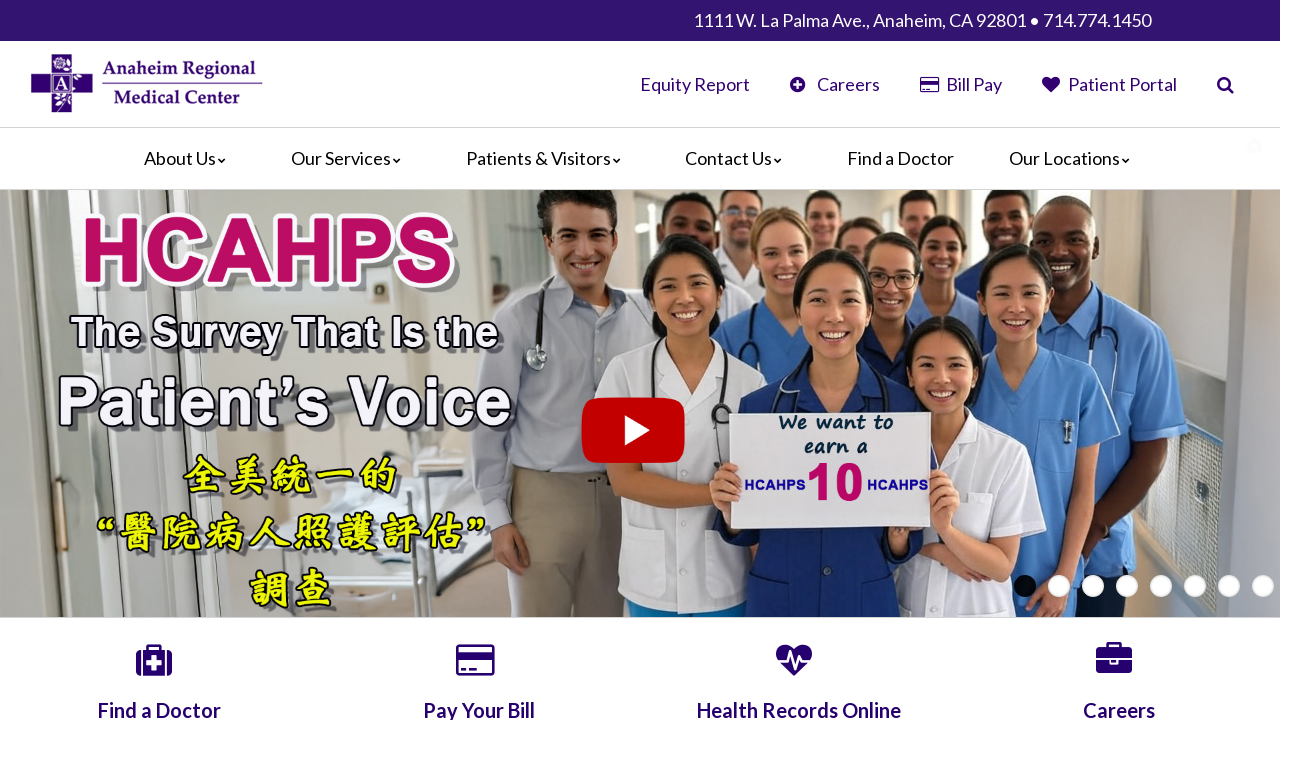

--- FILE ---
content_type: text/html; charset=UTF-8
request_url: https://www.ahmchealth.com/armc/?&sub=redirect-to-ahmchealth.com
body_size: 147646
content:
<!doctype html>
<html class="no-js has-main-slideshow has-overlay-items no-breadcrumbs home-page no-top-bar-important-info  no-urgent-top-links-bar not-mobile not-ie not-ios not-android not-ms-edge not-gecko not-firefox" data-text-size="4" lang="en-US" prefix="og: https://ogp.me/ns# fb: https://ogp.me/ns/fb# og: https://ogp.me/ns#" data-is-printable-version='false' data-is-home-page='true' data-is-content-page='false' data-content-page-name='' data-sub='--.' data-client="3491" data-context-prefix="/" data-dir-name="" data-base-name="index.php" data-is-mobile="false">
<head>
    <meta charset="UTF-8">
    
    <meta name="viewport" content="width=device-width, initial-scale=1">
    <title>Anaheim Regional Medical Center | Anaheim, CA Regional Medical Center</title>
  
    <link rel="preconnect" href="https://fonts.googleapis.com" crossorigin>
    <link rel="preconnect" href="https://fonts.gstatic.com" crossorigin>
  
    

    <!-- Begin Meta Tags -->
    <meta name="keywords" content="Clinical Services,Medical,Anaheim,Doctors,Heart,Radiology,Emergency,Hospital,Spine">
    <meta name="description" content="At AHMC Anaheim Regional, our hospital has nearly 600 physicians on staff, all of which are board certified or qualified encompassing 35 specialty areas of medicine.">
    <!-- End Meta Tags -->


  
	<link rel='stylesheet' type='text/css' href='/armc/common_js/common_css.php?c=3491&amp;last_modified=1730491623'>
    <link rel='stylesheet' type='text/css' href='/armc/style.php'>    
        
    <link href="/armc/common_js/font-awesome-4.7.0/css/font-awesome.min.css" rel="preload" as="style" onload="this.onload=null;this.rel='stylesheet'">
    <noscript><link href="/armc/common_js/font-awesome-4.7.0/css/font-awesome.min.css" rel="stylesheet"></noscript>

    <link href="/armc/common_js/flexslider/flexslider.css.php" rel="preload" as="style" onload="this.onload=null;this.rel='stylesheet'">
    <noscript><link href="/armc/common_js/flexslider/flexslider.css.php" rel="stylesheet"></noscript>
    
    <link href="https://fonts.googleapis.com/css2?family=Lato:ital,wght@0,400;0,700;1,400&family=Playfair+Display&display=swap" rel="preload" as="style" onload="this.onload=null;this.rel='stylesheet'">
    <noscript><link href="https://fonts.googleapis.com/css2?family=Lato:ital,wght@0,400;0,700;1,400&family=Playfair+Display&display=swap" rel="stylesheet"></noscript>
  
    <link href="/armc/common_js/jquery-ui-1.13.2.autocomplete-accordion-selectmenu/jquery-ui.min.css.php" rel="preload" as="style" onload="this.onload=null;this.rel='stylesheet'">
    <noscript><link href="/armc/common_js/jquery-ui-1.13.2.autocomplete-accordion-selectmenu/jquery-ui.min.css.php" rel="stylesheet"></noscript>  

  	<script src="/armc/js/detect_js.js"></script>
	<script src="/armc/js/fh_context_prefix.js"></script>
  
    <!--[if lt IE 9]><script src="/armc/common_js/jquery-1.12.4.min.js" defer></script><![endif]-->
    <!--[if gte IE 9]>--><script src="/armc/common_js/jquery-3.7.0.min.js" defer></script><!--<![endif]-->

	<script src="/armc/common_js/flexslider/jquery.flexslider-min.js" defer></script>
	<script src="/armc/common_js/jquery-ui-1.13.2.autocomplete-accordion-selectmenu/jquery-ui.min.js" defer></script>
	<script src="/armc/common_js/ahmc-combined-scripts.js" defer></script>
    <script src="/armc/js/slideshows.js?script_version=1698872534" defer></script>
    <script src="/armc/js/startup.js?script_version=1752682439" defer></script>  
    <link rel="icon" type="image/x-icon" href="/armc/docs/favicon.ico">

    <link rel="canonical" href="https://www.ahmchealth.com/armc/">

    <!-- Begin Twitter Info -->
    <meta name="twitter:card" content="summary_large_image">
    <meta name="twitter:title" content="Anaheim Regional Medical Center | Anaheim, CA Regional Medical Center">
    <meta name="twitter:description" content="At AHMC Anaheim Regional, our hospital has nearly 600 physicians on staff, all of which are board certified or qualified encompassing 35 specialty areas of medicine.">
    <meta name="twitter:image" content="https://pictures.fasthealth.com/pictures/307327.png?last_modified=1654714974">
    <!-- End Twitter Info -->

    <!-- Begin Open Graph Info -->
    <meta property="og:locale" content="en_US">
    <meta property="og:site_name" content="Anaheim Regional Medical Center">
    <meta property="og:url" content="https://www.ahmchealth.com/?&amp;sub=redirect-to-ahmchealth.com">
    <meta property="og:type" content="website">
    <meta property="og:title" content="Anaheim Regional Medical Center | Anaheim, CA Regional Medical Center">
    <meta property="og:description" content="At AHMC Anaheim Regional, our hospital has nearly 600 physicians on staff, all of which are board certified or qualified encompassing 35 specialty areas of medicine.">
    <meta property="og:image" content="https://pictures.fasthealth.com/pictures/307327.png?last_modified=1654714974">
    <meta property="og:image:url" content="https://pictures.fasthealth.com/pictures/307327.png?last_modified=1654714974">
    <meta property="og:image:secure_url" content="https://pictures.fasthealth.com/pictures/307327.png?last_modified=1654714974">
    <meta property="og:image:width" content="250">
    <meta property="og:image:height" content="72">
    <!-- End Open Graph Info -->

    <script type="application/ld+json">{"@context":"https://schema.org/","@id":"https://www.anaheimregionalmc.com#Hospital","@type":"Hospital","name":"Anaheim Regional Medical Center","url":"https://www.anaheimregionalmc.com","logo":"https://www.anaheimregionalmc.com/armc/docs/logo-AHMC-Anaheim-Regional-Medical-Center-in-Anaheim-California-92801.png","image":"https://www.anaheimregionalmc.com/armc/docs/facility-photo-of-AHMC-Anaheim-Regional-Medical-Center-in-Anaheim-California-92801.jpg","description":"At AHMC Anaheim Regional, our hospital has nearly 600 physicians on staff, all of which are board certified or qualified encompassing 35 specialty areas of medicine.","email":"armc4u@ahmchealth.com","telephone":"714-774-1450","address":{"@type":"PostalAddress","streetAddress":"1111 West La Palma Avenue","addressLocality":"Anaheim","addressRegion":"California","postalCode":"92801","addressCountry":"United States of America"},"geo":{"@type":"GeoCoordinates","latitude":"33.8481212","longitude":"-117.934345"},"hasMap":"https://www.google.com/maps/place/AHMC+Anaheim+Regional+Medical+Center/@33.8481212,-117.934345,17z/data=!3m1!4b1!4m5!3m4!1s0x80dd29fabd5c3b0d:0x45959b303c5486fa!8m2!3d33.8481212!4d-117.934345"}</script>
</head>
<body class=" has-main-slideshow has-overlay-items no-breadcrumbs home-page no-top-bar-important-info  no-urgent-top-links-bar not-mobile not-ie not-ios not-android not-ms-edge not-gecko not-firefox" data-is-printable-version='false' data-is-home-page='true' data-is-content-page='false' data-content-page-name='' data-sub='--.' data-client="3491" data-context-prefix="/" data-dir-name="" data-base-name="index.php" data-is-mobile="false">

<a href="#main_content_area" class="screen-reader-text" tabindex="0" id="FH-The-Skip-Link">skip navigation</a>

<script src="/armc/js/fh_google_tag_manager.js" async></script>

<!--@@important_alert_bar@@--><!--@@important_information_bar@@-->
<!--@@important_top_links@@-->

<div class="fh-header-contact-wrappings"><div class="fh-header-contact-wrapper"><div class="fh-header-item fh-header-item-translate"><div id="google_translate_element" data-uw-ignore-translate="true" class="notranslate" lang="en-US"></div></div><div class="fh-header-item fh-header-item-contact-info"><span data-uw-ignore-translate="true" class="notranslate" lang="en-US"><a href=/armc/getpage.php?name=map&sub=About%20Us class="addressbar">1111 W. La Palma Ave., Anaheim, CA 92801 • 714.774.1450 </a></span></div></div></div>

<!--@@home_page_tracker@@-->
  
    <header>
        <!--@@top_bar@@-->
     
	<div class="header-wrappings"> 
	    <div class="header-wrapper">
		<div class="header-logo"><a href='https://ahmchealth.com/armc/' target='_top'><img decoding='async'  fetchpriority="high" width='250' height='72' data-banner-id='307327' src='https://pictures.fasthealth.com/pictures/307327.png?last_modified=1654714974' alt='Anaheim Regional Medical Center logo' class='banner-image'></a></div>
		<div class="header-section-wrapper">

		    <div data-module="header_contents" class="fh-header-links-wrappings"><div class="fh-header-links-wrapper"><ul data-tabindex="0" data-menu-group="86" data-subid="0" data-count="5" data-count-gt="(0)(1)(2)(3)(4)" data-count-evenly-divisible-by-true="(5)" data-count-evenly-divisible-by-false="(2)(3)(4)(6)(7)(8)(9)(10)(11)(12)" data-sub="" data-sub-lowercase="" data-sub-lowercase-ascii-alphanumeric="" class="fh-header-links-listing"><li data-tabindex="-1" data-subid="0" data-subid-gt0="false" data-subid-gt1="false" data-sub="Equity Report" data-menu-group="86" data-sub-lowercase="equity report" data-sub-lowercase-ascii-alphanumeric="equityreport" data-pos="1" data-menu-id="117496"  data-count-parity="even" data-is-label="false" class="not-label has-link submenu-top-item no-subnav no-image no-img"><span class="menu-link-text"><a href="/armc/getpage.php?name=Equity_Report&amp;sub=Equity%20Report" data-tabindex="0" data-menu-group="86" data-menu-id="117496" data-is-label="false" class="main-menu-link not-label no-subnav">Equity Report</a></span></li><li data-tabindex="-1" data-subid="0" data-subid-gt0="false" data-subid-gt1="false" data-sub="&lt;i class=&quot;fa fa-plus-circle fa-fw&quot; aria-hidden=&quot;true&quot;&gt;&lt;/i&gt; Careers" data-menu-group="86" data-sub-lowercase="&lt;i class=&quot;fa fa-plus-circle fa-fw&quot; aria-hidden=&quot;true&quot;&gt;&lt;/i&gt; careers" data-sub-lowercase-ascii-alphanumeric="iclassfafapluscirclefafwariahiddentrueicareers" data-pos="2" data-menu-id="107407"  data-count-parity="even" data-is-label="false" class="not-label has-link submenu-top-item no-subnav no-image no-img"><span class="menu-link-text"><a href="/armc/getpage.php?name=Careers&amp;sub=%3Ci%20class%3D%22fa%20fa-plus-circle%20fa-fw%22%20aria-hidden%3D%22true%22%3E%3C%2Fi%3E%20Careers" data-tabindex="0" data-menu-group="86" data-menu-id="107407" data-is-label="false" class="main-menu-link not-label no-subnav"><i class="fa fa-plus-circle fa-fw" aria-hidden="true"></i> Careers</a></span></li><li data-tabindex="-1" data-subid="0" data-subid-gt0="false" data-subid-gt1="false" data-sub="&lt;i class=&quot;fa fa-credit-card fa-fw&quot; aria-hidden=&quot;true&quot;&gt;&lt;/i&gt; Bill Pay" data-menu-group="86" data-sub-lowercase="&lt;i class=&quot;fa fa-credit-card fa-fw&quot; aria-hidden=&quot;true&quot;&gt;&lt;/i&gt; bill pay" data-sub-lowercase-ascii-alphanumeric="iclassfafacreditcardfafwariahiddentrueibillpay" data-pos="3" data-menu-id="107409"  data-count-parity="even" data-is-label="false" class="not-label has-link submenu-top-item no-subnav no-image no-img"><span class="menu-link-text"><a href="https://ahmchealth.patientsimple.com/guest/#/index" data-tabindex="0" data-menu-group="86" data-menu-id="107409" data-is-label="false" class="main-menu-link not-label no-subnav"><i class="fa fa-credit-card fa-fw" aria-hidden="true"></i> Bill Pay</a></span></li><li data-tabindex="-1" data-subid="0" data-subid-gt0="false" data-subid-gt1="false" data-sub="&lt;i class=&quot;fa fa-heart fa-fw&quot; aria-hidden=&quot;true&quot;&gt;&lt;/i&gt; Patient Portal" data-menu-group="86" data-sub-lowercase="&lt;i class=&quot;fa fa-heart fa-fw&quot; aria-hidden=&quot;true&quot;&gt;&lt;/i&gt; patient portal" data-sub-lowercase-ascii-alphanumeric="iclassfafaheartfafwariahiddentrueipatientportal" data-pos="4" data-menu-id="107411"  data-count-parity="even" data-is-label="false" class="not-label has-link submenu-top-item no-subnav no-image no-img"><span class="menu-link-text"><a href="https://mycarecorner.net/#" data-tabindex="0" data-menu-group="86" data-menu-id="107411" data-is-label="false" class="main-menu-link not-label no-subnav"><i class="fa fa-heart fa-fw" aria-hidden="true"></i> Patient Portal</a></span></li><li data-tabindex="-1" data-subid="0" data-subid-gt0="false" data-subid-gt1="false" data-sub="&lt;i class=&quot;fa fa-comment-o fa-fw&quot; aria-hidden=&quot;true&quot;&gt;&lt;/i&gt; Ask A Question" data-menu-group="86" data-sub-lowercase="&lt;i class=&quot;fa fa-comment-o fa-fw&quot; aria-hidden=&quot;true&quot;&gt;&lt;/i&gt; ask a question" data-sub-lowercase-ascii-alphanumeric="iclassfafacommentofafwariahiddentrueiaskaquestion" data-pos="5" data-menu-id="115942"  data-count-gt="(0)(1)(2)(3)(4)(5)" data-count="6" data-num-items="6"  data-count-parity="even" data-is-label="false" class="not-label has-link submenu-top-item has-subnav no-image no-img"><span class="menu-link-text"><a href="#" data-tabindex="0" data-menu-group="86" data-menu-id="115942" data-is-label="false" class="main-menu-link not-label has-subnav"><i class="fa fa-comment-o fa-fw" aria-hidden="true"></i> Ask A Question</a></span><div id='Menu-1-115942' class='sub-navigation-box' data-menu-group="86" data-subid='1' data-subid-gt1="false" data-count="6" data-count-gt="(1)(2)(3)(4)(5)" data-count-parity="even" data-sub="&lt;i class=&quot;fa fa-comment-o fa-fw&quot; aria-hidden=&quot;true&quot;&gt;&lt;/i&gt; Ask A Question" data-sub-lowercase="&lt;i class=&quot;fa fa-comment-o fa-fw&quot; aria-hidden=&quot;true&quot;&gt;&lt;/i&gt; ask a question" data-sub-lowercase-ascii-alphanumeric="iclassfafacommentofafwariahiddentrueiaskaquestion"><ul data-main-menu-id="115942" data-menu-group="86" data-subid="1" data-count="6" data-count-gt="(0)(1)(2)(3)(4)(5)" data-count-evenly-divisible-by-true="(2)(3)(6)" data-count-evenly-divisible-by-false="(4)(5)(7)(8)(9)(10)(11)(12)" data-sub="&lt;i class=&quot;fa fa-comment-o fa-fw&quot; aria-hidden=&quot;true&quot;&gt;&lt;/i&gt; Ask A Question" data-sub-lowercase="&lt;i class=&quot;fa fa-comment-o fa-fw&quot; aria-hidden=&quot;true&quot;&gt;&lt;/i&gt; ask a question" data-sub-lowercase-ascii-alphanumeric="iclassfafacommentofafwariahiddentrueiaskaquestion" class="sub-navigation-menu subnav-i-classfa-fa-comment-o-fa-fw-aria-hiddentruei-ask-a-question"><li data-tabindex="-1" data-subid="1" data-subid-gt0="true" data-subid-gt1="false" data-sub="&lt;i class=&quot;fa fa-comment-o fa-fw&quot; aria-hidden=&quot;true&quot;&gt;&lt;/i&gt; Ask A Question" data-menu-group="86" data-sub-lowercase="&lt;i class=&quot;fa fa-comment-o fa-fw&quot; aria-hidden=&quot;true&quot;&gt;&lt;/i&gt; ask a question" data-sub-lowercase-ascii-alphanumeric="iclassfafacommentofafwariahiddentrueiaskaquestion" data-pos="1" data-menu-id="115943"  data-count-parity="even" data-is-label="false" class="not-label has-link submenu-item no-subnav no-image no-img"><a href="https://ai.fasthealth.com&#47;getpage.php?name=Hospitals_FastHealth_AI_ARMC" data-tabindex="0" data-menu-group="86" data-menu-id="115943" data-is-label="false" class="sub-menu-link not-label no-subnav">English</a></li><li data-tabindex="-1" data-subid="1" data-subid-gt0="true" data-subid-gt1="false" data-sub="&lt;i class=&quot;fa fa-comment-o fa-fw&quot; aria-hidden=&quot;true&quot;&gt;&lt;/i&gt; Ask A Question" data-menu-group="86" data-sub-lowercase="&lt;i class=&quot;fa fa-comment-o fa-fw&quot; aria-hidden=&quot;true&quot;&gt;&lt;/i&gt; ask a question" data-sub-lowercase-ascii-alphanumeric="iclassfafacommentofafwariahiddentrueiaskaquestion" data-pos="2" data-menu-id="115944"  data-count-parity="even" data-is-label="false" class="not-label has-link submenu-item no-subnav no-image no-img"><a href="https://ai-fasthealth-com.translate.goog&#47;getpage.php?name=Hospitals_FastHealth_AI_ARMC_Chinese_Traditional&amp;_x_tr_sl=en&amp;_x_tr_tl=zh-TW&amp;_x_tr_hl=en-US&amp;_x_tr_pto=wapp" data-tabindex="0" data-menu-group="86" data-menu-id="115944" data-is-label="false" class="sub-menu-link not-label no-subnav">Chinese (Traditional)</a></li><li data-tabindex="-1" data-subid="1" data-subid-gt0="true" data-subid-gt1="false" data-sub="&lt;i class=&quot;fa fa-comment-o fa-fw&quot; aria-hidden=&quot;true&quot;&gt;&lt;/i&gt; Ask A Question" data-menu-group="86" data-sub-lowercase="&lt;i class=&quot;fa fa-comment-o fa-fw&quot; aria-hidden=&quot;true&quot;&gt;&lt;/i&gt; ask a question" data-sub-lowercase-ascii-alphanumeric="iclassfafacommentofafwariahiddentrueiaskaquestion" data-pos="3" data-menu-id="115945"  data-count-parity="even" data-is-label="false" class="not-label has-link submenu-item no-subnav no-image no-img"><a href="https://ai-fasthealth-com.translate.goog&#47;getpage.php?name=Hospitals_FastHealth_AI_ARMC_Chinese_Simplified&amp;_x_tr_sl=en&amp;_x_tr_tl=zh-CN&amp;_x_tr_hl=en-US&amp;_x_tr_pto=wapp" data-tabindex="0" data-menu-group="86" data-menu-id="115945" data-is-label="false" class="sub-menu-link not-label no-subnav">Chinese (Simplified)</a></li><li data-tabindex="-1" data-subid="1" data-subid-gt0="true" data-subid-gt1="false" data-sub="&lt;i class=&quot;fa fa-comment-o fa-fw&quot; aria-hidden=&quot;true&quot;&gt;&lt;/i&gt; Ask A Question" data-menu-group="86" data-sub-lowercase="&lt;i class=&quot;fa fa-comment-o fa-fw&quot; aria-hidden=&quot;true&quot;&gt;&lt;/i&gt; ask a question" data-sub-lowercase-ascii-alphanumeric="iclassfafacommentofafwariahiddentrueiaskaquestion" data-pos="4" data-menu-id="115946"  data-count-parity="even" data-is-label="false" class="not-label has-link submenu-item no-subnav no-image no-img"><a href="https://ai-fasthealth-com.translate.goog&#47;getpage.php?name=Hospitals_FastHealth_AI_ARMC_Spanish&amp;_x_tr_sl=en&amp;_x_tr_tl=es&amp;_x_tr_hl=en-US&amp;_x_tr_pto=wapp" data-tabindex="0" data-menu-group="86" data-menu-id="115946" data-is-label="false" class="sub-menu-link not-label no-subnav">Spanish</a></li><li data-tabindex="-1" data-subid="1" data-subid-gt0="true" data-subid-gt1="false" data-sub="&lt;i class=&quot;fa fa-comment-o fa-fw&quot; aria-hidden=&quot;true&quot;&gt;&lt;/i&gt; Ask A Question" data-menu-group="86" data-sub-lowercase="&lt;i class=&quot;fa fa-comment-o fa-fw&quot; aria-hidden=&quot;true&quot;&gt;&lt;/i&gt; ask a question" data-sub-lowercase-ascii-alphanumeric="iclassfafacommentofafwariahiddentrueiaskaquestion" data-pos="5" data-menu-id="115947"  data-count-parity="even" data-is-label="false" class="not-label has-link submenu-item no-subnav no-image no-img"><a href="https://ai-fasthealth-com.translate.goog&#47;getpage.php?name=Hospitals_FastHealth_AI_ARMC_Armenian&amp;_x_tr_sl=en&amp;_x_tr_tl=hy&amp;_x_tr_hl=en-US&amp;_x_tr_pto=wapp" data-tabindex="0" data-menu-group="86" data-menu-id="115947" data-is-label="false" class="sub-menu-link not-label no-subnav">Armenian</a></li><li data-tabindex="-1" data-subid="1" data-subid-gt0="true" data-subid-gt1="false" data-sub="&lt;i class=&quot;fa fa-comment-o fa-fw&quot; aria-hidden=&quot;true&quot;&gt;&lt;/i&gt; Ask A Question" data-menu-group="86" data-sub-lowercase="&lt;i class=&quot;fa fa-comment-o fa-fw&quot; aria-hidden=&quot;true&quot;&gt;&lt;/i&gt; ask a question" data-sub-lowercase-ascii-alphanumeric="iclassfafacommentofafwariahiddentrueiaskaquestion" data-pos="6" data-menu-id="115948"  data-count-parity="even" data-is-label="false" class="not-label has-link submenu-item no-subnav no-image no-img"><a href="https://ai-fasthealth-com.translate.goog&#47;getpage.php?name=Hospitals_FastHealth_AI_ARMC_Vietnamese&amp;_x_tr_sl=en&amp;_x_tr_tl=vi&amp;_x_tr_hl=en-US&amp;_x_tr_pto=wapp" data-tabindex="0" data-menu-group="86" data-menu-id="115948" data-is-label="false" class="sub-menu-link not-label no-subnav">Vietnamese</a></li></ul></div></li><li data-menu-id="0"><i class="fa fa-search fa-fw" title="Search Site" id="Show-Search"></i> 
        <div class="fh-header-search-wrapper" id="Search-Site">
          <form method="GET" action="/armc/search/google_search.php#main_content_area" role="search">
            <span class="search-wrapper"><span class="search-field"><input type="text"
            name="q" id="Search-Field" size="16" placeholder="Search AHMC" title="Please enter your search terms before submitting" required="required"></span><span class="search-button"><button
            type="submit" name="sa"><i class="fa fa-search fa-fw" aria-hidden="true"></i><span class="sr-only">Search</span></button></span></span>
            <input type="hidden" name="cx" value="846392dc053954d35">
          </form>
        </div><!-- end .fh-header-search-wrapper #Search-Site --></li></ul></div></div>

		</div><!-- end .header-section-wrapper -->

	    </div><!-- end .header-wrapper -->

	</div><!-- end .header-wrappings -->
    </header>

		<!-- begin main navigation -->
		<div class="fh-header-navigation-container-wrapper">
		    <div class="fh-header-navigation-container">
			<div class="main-navigation-wrappings">
			    <i class="fa fa-times-circle fa-fw mobile-close-menu"></i>
			    <nav class="main-navigation-wrapper" aria-label="Main" tabindex="0">
				<div class="main-navigation">
				    <ul data-tabindex="0" data-menu-group="1" data-subid="0" data-count="6" data-count-gt="(0)(1)(2)(3)(4)(5)" data-count-evenly-divisible-by-true="(2)(3)(6)" data-count-evenly-divisible-by-false="(4)(5)(7)(8)(9)(10)(11)(12)" data-sub="" data-sub-lowercase="" data-sub-lowercase-ascii-alphanumeric="" class="navigation-menu"><li data-tabindex="-1" data-subid="0" data-subid-gt0="false" data-subid-gt1="false" data-sub="About Us" data-menu-group="1" data-sub-lowercase="about us" data-sub-lowercase-ascii-alphanumeric="aboutus" data-pos="1" data-menu-id="108340"  data-count-gt="(0)(1)(2)(3)(4)(5)" data-count="6" data-num-items="6"  data-count-parity="even" data-is-label="false" class="not-label has-link submenu-top-item has-subnav no-image no-img"><span class="menu-link-text"><a href="/armc/getpage.php?name=About_Us&amp;sub=About%20Us" data-tabindex="0" data-menu-group="1" data-menu-id="108340" data-is-label="false" class="main-menu-link not-label has-subnav">About Us</a></span><div id='Menu-2-108340' class='sub-navigation-box' data-menu-group="1" data-subid='1' data-subid-gt1="false" data-count="6" data-count-gt="(1)(2)(3)(4)(5)" data-count-parity="even" data-sub="About Us" data-sub-lowercase="about us" data-sub-lowercase-ascii-alphanumeric="aboutus"><ul data-main-menu-id="108340" data-menu-group="1" data-subid="1" data-count="6" data-count-gt="(0)(1)(2)(3)(4)(5)" data-count-evenly-divisible-by-true="(2)(3)(6)" data-count-evenly-divisible-by-false="(4)(5)(7)(8)(9)(10)(11)(12)" data-sub="About Us" data-sub-lowercase="about us" data-sub-lowercase-ascii-alphanumeric="aboutus" class="sub-navigation-menu subnav-about-us"><li data-tabindex="-1" data-subid="1" data-subid-gt0="true" data-subid-gt1="false" data-sub="About Us" data-menu-group="1" data-sub-lowercase="about us" data-sub-lowercase-ascii-alphanumeric="aboutus" data-pos="1" data-menu-id="107639"  data-count-parity="even" data-is-label="false" class="not-label has-link submenu-item no-subnav no-image no-img"><a href="/armc/getpage.php?name=Accreditation&amp;sub=About%20Us" data-tabindex="0" data-menu-group="1" data-menu-id="107639" data-is-label="false" class="sub-menu-link not-label no-subnav">Accreditation</a></li><li data-tabindex="-1" data-subid="1" data-subid-gt0="true" data-subid-gt1="false" data-sub="About Us" data-menu-group="1" data-sub-lowercase="about us" data-sub-lowercase-ascii-alphanumeric="aboutus" data-pos="2" data-menu-id="107641"  data-count-parity="even" data-is-label="false" class="not-label has-link submenu-item no-subnav no-image no-img"><a href="/armc/getpage.php?name=Blog&amp;sub=About%20Us" data-tabindex="0" data-menu-group="1" data-menu-id="107641" data-is-label="false" class="sub-menu-link not-label no-subnav">Blog</a></li><li data-tabindex="-1" data-subid="1" data-subid-gt0="true" data-subid-gt1="false" data-sub="About Us" data-menu-group="1" data-sub-lowercase="about us" data-sub-lowercase-ascii-alphanumeric="aboutus" data-pos="3" data-menu-id="107643"  data-count-parity="even" data-is-label="false" class="not-label has-link submenu-item no-subnav no-image no-img"><a href="https://www.ahmchealth.com&#x2F;armc&#x2F;calendar/?category=0" data-tabindex="0" data-menu-group="1" data-menu-id="107643" data-is-label="false" class="sub-menu-link not-label no-subnav">Calendar of Events</a></li><li data-tabindex="-1" data-subid="1" data-subid-gt0="true" data-subid-gt1="false" data-sub="About Us" data-menu-group="1" data-sub-lowercase="about us" data-sub-lowercase-ascii-alphanumeric="aboutus" data-pos="4" data-menu-id="107645"  data-count-parity="even" data-is-label="false" class="not-label has-link submenu-item no-subnav no-image no-img"><a href="/armc/getpage.php?name=Hospital_Leadership&amp;sub=About%20Us" data-tabindex="0" data-menu-group="1" data-menu-id="107645" data-is-label="false" class="sub-menu-link not-label no-subnav">Hospital Leadership</a></li><li data-tabindex="-1" data-subid="1" data-subid-gt0="true" data-subid-gt1="false" data-sub="About Us" data-menu-group="1" data-sub-lowercase="about us" data-sub-lowercase-ascii-alphanumeric="aboutus" data-pos="5" data-menu-id="107649"  data-count-parity="even" data-is-label="false" class="not-label has-link submenu-item no-subnav no-image no-img"><a href="/armc/getpage.php?name=What_Our_Patients_Say&amp;sub=About%20Us" data-tabindex="0" data-menu-group="1" data-menu-id="107649" data-is-label="false" class="sub-menu-link not-label no-subnav">What Our Patients Say</a></li><li data-tabindex="-1" data-subid="1" data-subid-gt0="true" data-subid-gt1="false" data-sub="About Us" data-menu-group="1" data-sub-lowercase="about us" data-sub-lowercase-ascii-alphanumeric="aboutus" data-pos="6" data-menu-id="111764"  data-count-parity="even" data-is-label="false" class="not-label has-link submenu-item no-subnav no-image no-img"><a href="/armc/getpage.php?name=Video_Center&amp;sub=Patients%20%26%20Visitors" data-tabindex="0" data-menu-group="1" data-menu-id="111764" data-is-label="false" class="sub-menu-link not-label no-subnav">Video Center</a></li></ul></div></li><li data-tabindex="-1" data-subid="0" data-subid-gt0="false" data-subid-gt1="false" data-sub="Our Services" data-menu-group="1" data-sub-lowercase="our services" data-sub-lowercase-ascii-alphanumeric="ourservices" data-pos="2" data-menu-id="107873"  data-count-gt="(0)(1)(2)(3)(4)(5)(6)(7)(8)(9)(10)(11)(12)(13)(14)(15)" data-count="16" data-num-items="16"  data-count-parity="even" data-is-label="false" class="not-label has-link submenu-top-item has-subnav no-image no-img"><span class="menu-link-text"><a href="/armc/getpage.php?name=Clinical_Services&amp;sub=Our%20Services" data-tabindex="0" data-menu-group="1" data-menu-id="107873" data-is-label="false" class="main-menu-link not-label has-subnav">Our Services</a></span><div id='Menu-2-107873' class='sub-navigation-box' data-menu-group="1" data-subid='1' data-subid-gt1="false" data-count="16" data-count-gt="(1)(2)(3)(4)(5)(6)(7)(8)(9)(10)(11)(12)(13)(14)(15)" data-count-parity="even" data-sub="Our Services" data-sub-lowercase="our services" data-sub-lowercase-ascii-alphanumeric="ourservices"><ul data-main-menu-id="107873" data-menu-group="1" data-subid="1" data-count="16" data-count-gt="(0)(1)(2)(3)(4)(5)(6)(7)(8)(9)(10)(11)(12)(13)(14)(15)" data-count-evenly-divisible-by-true="(2)(4)(8)" data-count-evenly-divisible-by-false="(3)(5)(6)(7)(9)(10)(11)(12)" data-sub="Our Services" data-sub-lowercase="our services" data-sub-lowercase-ascii-alphanumeric="ourservices" class="sub-navigation-menu subnav-our-services"><li data-tabindex="-1" data-subid="1" data-subid-gt0="true" data-subid-gt1="false" data-sub="Our Services" data-menu-group="1" data-sub-lowercase="our services" data-sub-lowercase-ascii-alphanumeric="ourservices" data-pos="1" data-menu-id="107891"  data-count-parity="even" data-is-label="false" class="not-label has-link submenu-item no-subnav no-image no-img"><a href="/armc/getpage.php?name=Breast_Center&amp;sub=Our%20Services" data-tabindex="0" data-menu-group="1" data-menu-id="107891" data-is-label="false" class="sub-menu-link not-label no-subnav">Breast Center</a></li><li data-tabindex="-1" data-subid="1" data-subid-gt0="true" data-subid-gt1="false" data-sub="Our Services" data-menu-group="1" data-sub-lowercase="our services" data-sub-lowercase-ascii-alphanumeric="ourservices" data-pos="2" data-menu-id="107893"  data-count-gt="(0)(1)(2)(3)" data-count="4" data-num-items="4"  data-count-parity="even" data-is-label="false" class="not-label has-link submenu-item has-subnav no-image no-img"><a href="/armc/getpage.php?name=Cancer_Care&amp;sub=Our%20Services" data-tabindex="0" data-menu-group="1" data-menu-id="107893" data-is-label="false" class="sub-menu-link not-label has-subnav">Cancer Care</a><div id='Menu-2-107893' class='sub-navigation-box' data-menu-group="1" data-subid='2' data-subid-gt1="true" data-count="4" data-count-gt="(1)(2)(3)" data-count-parity="even" data-sub="Cancer Care" data-sub-lowercase="cancer care" data-sub-lowercase-ascii-alphanumeric="cancercare"><ul data-main-menu-id="107893" data-menu-group="1" data-subid="2" data-count="4" data-count-gt="(0)(1)(2)(3)" data-count-evenly-divisible-by-true="(2)(4)" data-count-evenly-divisible-by-false="(3)(5)(6)(7)(8)(9)(10)(11)(12)" data-sub="Cancer Care" data-sub-lowercase="cancer care" data-sub-lowercase-ascii-alphanumeric="cancercare" class="sub-sub-navigation-menu subnav-cancer-care"><li data-tabindex="-1" data-subid="2" data-subid-gt0="true" data-subid-gt1="true" data-sub="Cancer Care" data-menu-group="1" data-sub-lowercase="cancer care" data-sub-lowercase-ascii-alphanumeric="cancercare" data-pos="1" data-menu-id="107657"  data-count-parity="even" data-is-label="false" class="not-label has-link submenu-item no-subnav no-image no-img"><a href="/armc/getpage.php?name=Cancer_Prevention&amp;sub=Cancer%20Care" data-tabindex="0" data-menu-group="1" data-menu-id="107657" data-is-label="false" class="sub-menu-link sub-sub-menu-link not-label no-subnav">Prevention</a></li><li data-tabindex="-1" data-subid="2" data-subid-gt0="true" data-subid-gt1="true" data-sub="Cancer Care" data-menu-group="1" data-sub-lowercase="cancer care" data-sub-lowercase-ascii-alphanumeric="cancercare" data-pos="2" data-menu-id="107659"  data-count-parity="even" data-is-label="false" class="not-label has-link submenu-item no-subnav no-image no-img"><a href="/armc/getpage.php?name=Clinical_Trials&amp;sub=Cancer%20Care" data-tabindex="0" data-menu-group="1" data-menu-id="107659" data-is-label="false" class="sub-menu-link sub-sub-menu-link not-label no-subnav">Clinical Trials</a></li><li data-tabindex="-1" data-subid="2" data-subid-gt0="true" data-subid-gt1="true" data-sub="Cancer Care" data-menu-group="1" data-sub-lowercase="cancer care" data-sub-lowercase-ascii-alphanumeric="cancercare" data-pos="3" data-menu-id="107661"  data-count-parity="even" data-is-label="false" class="not-label has-link submenu-item no-subnav no-image no-img"><a href="/armc/getpage.php?name=Cancer_Services&amp;sub=Cancer%20Care" data-tabindex="0" data-menu-group="1" data-menu-id="107661" data-is-label="false" class="sub-menu-link sub-sub-menu-link not-label no-subnav">Services</a></li><li data-tabindex="-1" data-subid="2" data-subid-gt0="true" data-subid-gt1="true" data-sub="Cancer Care" data-menu-group="1" data-sub-lowercase="cancer care" data-sub-lowercase-ascii-alphanumeric="cancercare" data-pos="4" data-menu-id="107663"  data-count-parity="even" data-is-label="false" class="not-label has-link submenu-item no-subnav no-image no-img"><a href="/armc/getpage.php?name=Cancer_Resources&amp;sub=Cancer%20Care" data-tabindex="0" data-menu-group="1" data-menu-id="107663" data-is-label="false" class="sub-menu-link sub-sub-menu-link not-label no-subnav">Resources</a></li></ul></div></li><li data-tabindex="-1" data-subid="1" data-subid-gt0="true" data-subid-gt1="false" data-sub="Our Services" data-menu-group="1" data-sub-lowercase="our services" data-sub-lowercase-ascii-alphanumeric="ourservices" data-pos="3" data-menu-id="107895"  data-count-parity="even" data-is-label="false" class="not-label has-link submenu-item no-subnav no-image no-img"><a href="/armc/getpage.php?name=Emergency_Services&amp;sub=Our%20Services" data-tabindex="0" data-menu-group="1" data-menu-id="107895" data-is-label="false" class="sub-menu-link not-label no-subnav">Emergency Services</a></li><li data-tabindex="-1" data-subid="1" data-subid-gt0="true" data-subid-gt1="false" data-sub="Our Services" data-menu-group="1" data-sub-lowercase="our services" data-sub-lowercase-ascii-alphanumeric="ourservices" data-pos="4" data-menu-id="107897"  data-count-parity="even" data-is-label="false" class="not-label has-link submenu-item no-subnav no-image no-img"><a href="/armc/getpage.php?name=Endoscopy&amp;sub=Our%20Services" data-tabindex="0" data-menu-group="1" data-menu-id="107897" data-is-label="false" class="sub-menu-link not-label no-subnav">Endoscopy</a></li><li data-tabindex="-1" data-subid="1" data-subid-gt0="true" data-subid-gt1="false" data-sub="Our Services" data-menu-group="1" data-sub-lowercase="our services" data-sub-lowercase-ascii-alphanumeric="ourservices" data-pos="5" data-menu-id="107899"  data-count-gt="(0)(1)(2)(3)(4)" data-count="5" data-num-items="5"  data-count-parity="odd" data-is-label="false" class="not-label has-link submenu-item has-subnav no-image no-img"><a href="/armc/getpage.php?name=Heart_Center&amp;sub=Our%20Services" data-tabindex="0" data-menu-group="1" data-menu-id="107899" data-is-label="false" class="sub-menu-link not-label has-subnav">Heart Center</a><div id='Menu-2-107899' class='sub-navigation-box' data-menu-group="1" data-subid='2' data-subid-gt1="true" data-count="5" data-count-gt="(1)(2)(3)(4)" data-count-parity="odd" data-sub="Heart Center" data-sub-lowercase="heart center" data-sub-lowercase-ascii-alphanumeric="heartcenter"><ul data-main-menu-id="107899" data-menu-group="1" data-subid="2" data-count="5" data-count-gt="(0)(1)(2)(3)(4)" data-count-evenly-divisible-by-true="(5)" data-count-evenly-divisible-by-false="(2)(3)(4)(6)(7)(8)(9)(10)(11)(12)" data-sub="Heart Center" data-sub-lowercase="heart center" data-sub-lowercase-ascii-alphanumeric="heartcenter" class="sub-sub-navigation-menu subnav-heart-center"><li data-tabindex="-1" data-subid="2" data-subid-gt0="true" data-subid-gt1="true" data-sub="Heart Center" data-menu-group="1" data-sub-lowercase="heart center" data-sub-lowercase-ascii-alphanumeric="heartcenter" data-pos="1" data-menu-id="107671"  data-count-parity="even" data-is-label="false" class="not-label has-link submenu-item no-subnav no-image no-img"><a href="/armc/getpage.php?name=Electrophysiology&amp;sub=Heart%20Center" data-tabindex="0" data-menu-group="1" data-menu-id="107671" data-is-label="false" class="sub-menu-link sub-sub-menu-link not-label no-subnav">Electrophysiology</a></li><li data-tabindex="-1" data-subid="2" data-subid-gt0="true" data-subid-gt1="true" data-sub="Heart Center" data-menu-group="1" data-sub-lowercase="heart center" data-sub-lowercase-ascii-alphanumeric="heartcenter" data-pos="2" data-menu-id="107673"  data-count-parity="even" data-is-label="false" class="not-label has-link submenu-item no-subnav no-image no-img"><a href="/armc/getpage.php?name=Diagnostic_Services&amp;sub=Heart%20Center" data-tabindex="0" data-menu-group="1" data-menu-id="107673" data-is-label="false" class="sub-menu-link sub-sub-menu-link not-label no-subnav">Diagnostic Services</a></li><li data-tabindex="-1" data-subid="2" data-subid-gt0="true" data-subid-gt1="true" data-sub="Heart Center" data-menu-group="1" data-sub-lowercase="heart center" data-sub-lowercase-ascii-alphanumeric="heartcenter" data-pos="3" data-menu-id="107675"  data-count-parity="even" data-is-label="false" class="not-label has-link submenu-item no-subnav no-image no-img"><a href="/armc/getpage.php?name=Cardiovascular_Disease_Management&amp;sub=Heart%20Center" data-tabindex="0" data-menu-group="1" data-menu-id="107675" data-is-label="false" class="sub-menu-link sub-sub-menu-link not-label no-subnav">Cardiovascular Disease Management</a></li><li data-tabindex="-1" data-subid="2" data-subid-gt0="true" data-subid-gt1="true" data-sub="Heart Center" data-menu-group="1" data-sub-lowercase="heart center" data-sub-lowercase-ascii-alphanumeric="heartcenter" data-pos="4" data-menu-id="107677"  data-count-parity="even" data-is-label="false" class="not-label has-link submenu-item no-subnav no-image no-img"><a href="/armc/getpage.php?name=Free_Tobacco_Cessation_Program&amp;sub=Heart%20Center" data-tabindex="0" data-menu-group="1" data-menu-id="107677" data-is-label="false" class="sub-menu-link sub-sub-menu-link not-label no-subnav">FREE Tobacco Cessation Program</a></li><li data-tabindex="-1" data-subid="2" data-subid-gt0="true" data-subid-gt1="true" data-sub="Heart Center" data-menu-group="1" data-sub-lowercase="heart center" data-sub-lowercase-ascii-alphanumeric="heartcenter" data-pos="5" data-menu-id="107679"  data-count-parity="even" data-is-label="false" class="not-label has-link submenu-item no-subnav no-image no-img"><a href="/armc/getpage.php?name=Womens_Heart_Center&amp;sub=Heart%20Center" data-tabindex="0" data-menu-group="1" data-menu-id="107679" data-is-label="false" class="sub-menu-link sub-sub-menu-link not-label no-subnav">Women's Heart Center -- Heart Matters</a></li></ul></div></li><li data-tabindex="-1" data-subid="1" data-subid-gt0="true" data-subid-gt1="false" data-sub="Our Services" data-menu-group="1" data-sub-lowercase="our services" data-sub-lowercase-ascii-alphanumeric="ourservices" data-pos="6" data-menu-id="107901"  data-count-gt="(0)(1)(2)(3)(4)(5)(6)" data-count="7" data-num-items="7"  data-count-parity="odd" data-is-label="false" class="not-label has-link submenu-item has-subnav no-image no-img"><a href="/armc/getpage.php?name=Maternity_Services&amp;sub=Maternity Services" data-tabindex="0" data-menu-group="1" data-menu-id="107901" data-is-label="false" class="sub-menu-link not-label has-subnav">Maternity Services</a><div id='Menu-2-107901' class='sub-navigation-box' data-menu-group="1" data-subid='2' data-subid-gt1="true" data-count="7" data-count-gt="(1)(2)(3)(4)(5)(6)" data-count-parity="odd" data-sub="Maternity Services" data-sub-lowercase="maternity services" data-sub-lowercase-ascii-alphanumeric="maternityservices"><ul data-main-menu-id="107901" data-menu-group="1" data-subid="2" data-count="7" data-count-gt="(0)(1)(2)(3)(4)(5)(6)" data-count-evenly-divisible-by-true="(7)" data-count-evenly-divisible-by-false="(2)(3)(4)(5)(6)(8)(9)(10)(11)(12)" data-sub="Maternity Services" data-sub-lowercase="maternity services" data-sub-lowercase-ascii-alphanumeric="maternityservices" class="sub-sub-navigation-menu subnav-maternity-services"><li data-tabindex="-1" data-subid="2" data-subid-gt0="true" data-subid-gt1="true" data-sub="Maternity Services" data-menu-group="1" data-sub-lowercase="maternity services" data-sub-lowercase-ascii-alphanumeric="maternityservices" data-pos="1" data-menu-id="107683"  data-count-parity="even" data-is-label="false" class="not-label has-link submenu-item no-subnav no-image no-img"><a href="/armc/getpage.php?name=Maternity_Services&amp;sub=Maternity%20Services" data-tabindex="0" data-menu-group="1" data-menu-id="107683" data-is-label="false" class="sub-menu-link sub-sub-menu-link not-label no-subnav">The Birth Place</a></li><li data-tabindex="-1" data-subid="2" data-subid-gt0="true" data-subid-gt1="true" data-sub="Maternity Services" data-menu-group="1" data-sub-lowercase="maternity services" data-sub-lowercase-ascii-alphanumeric="maternityservices" data-pos="2" data-menu-id="107685"  data-count-parity="even" data-is-label="false" class="not-label has-link submenu-item no-subnav no-image no-img"><a href="/armc/getpage.php?name=Perinatal_Care&amp;sub=Maternity%20Services" data-tabindex="0" data-menu-group="1" data-menu-id="107685" data-is-label="false" class="sub-menu-link sub-sub-menu-link not-label no-subnav">Perinatal Center</a></li><li data-tabindex="-1" data-subid="2" data-subid-gt0="true" data-subid-gt1="true" data-sub="Maternity Services" data-menu-group="1" data-sub-lowercase="maternity services" data-sub-lowercase-ascii-alphanumeric="maternityservices" data-pos="3" data-menu-id="107687"  data-count-parity="even" data-is-label="false" class="not-label has-link submenu-item no-subnav no-image no-img"><a href="/armc/getpage.php?name=Neonatal_Intensive_Care_Unit&amp;sub=Maternity%20Services" data-tabindex="0" data-menu-group="1" data-menu-id="107687" data-is-label="false" class="sub-menu-link sub-sub-menu-link not-label no-subnav">Neonatal Intensive Care Unit</a></li><li data-tabindex="-1" data-subid="2" data-subid-gt0="true" data-subid-gt1="true" data-sub="Maternity Services" data-menu-group="1" data-sub-lowercase="maternity services" data-sub-lowercase-ascii-alphanumeric="maternityservices" data-pos="4" data-menu-id="107689"  data-count-parity="even" data-is-label="false" class="not-label has-link submenu-item no-subnav no-image no-img"><a href="/armc/getpage.php?name=Important_Information&amp;sub=Maternity%20Services" data-tabindex="0" data-menu-group="1" data-menu-id="107689" data-is-label="false" class="sub-menu-link sub-sub-menu-link not-label no-subnav">Important Information about The Birth Place</a></li><li data-tabindex="-1" data-subid="2" data-subid-gt0="true" data-subid-gt1="true" data-sub="Maternity Services" data-menu-group="1" data-sub-lowercase="maternity services" data-sub-lowercase-ascii-alphanumeric="maternityservices" data-pos="5" data-menu-id="107691"  data-count-parity="even" data-is-label="false" class="not-label has-link submenu-item no-subnav no-image no-img"><a href="/armc/getpage.php?name=Pre-Admission&amp;sub=Maternity%20Services" data-tabindex="0" data-menu-group="1" data-menu-id="107691" data-is-label="false" class="sub-menu-link sub-sub-menu-link not-label no-subnav">Pre-Admission Information</a></li><li data-tabindex="-1" data-subid="2" data-subid-gt0="true" data-subid-gt1="true" data-sub="Maternity Services" data-menu-group="1" data-sub-lowercase="maternity services" data-sub-lowercase-ascii-alphanumeric="maternityservices" data-pos="6" data-menu-id="107693"  data-count-parity="even" data-is-label="false" class="not-label has-link submenu-item no-subnav no-image no-img"><a href="/armc/getpage.php?name=Childbirth_Preparation_and_Education&amp;sub=Maternity%20Services" data-tabindex="0" data-menu-group="1" data-menu-id="107693" data-is-label="false" class="sub-menu-link sub-sub-menu-link not-label no-subnav">Childbirth Preparation & Education</a></li><li data-tabindex="-1" data-subid="2" data-subid-gt0="true" data-subid-gt1="true" data-sub="Maternity Services" data-menu-group="1" data-sub-lowercase="maternity services" data-sub-lowercase-ascii-alphanumeric="maternityservices" data-pos="7" data-menu-id="107695"  data-count-parity="even" data-is-label="false" class="not-label has-link submenu-item no-subnav no-image no-img"><a href="/armc/staff/specials.php?speciality=OBGYN&amp;sub=Maternity%20Services" data-tabindex="0" data-menu-group="1" data-menu-id="107695" data-is-label="false" class="sub-menu-link sub-sub-menu-link not-label no-subnav">Find an OBGYN</a></li></ul></div></li><li data-tabindex="-1" data-subid="1" data-subid-gt0="true" data-subid-gt1="false" data-sub="Our Services" data-menu-group="1" data-sub-lowercase="our services" data-sub-lowercase-ascii-alphanumeric="ourservices" data-pos="7" data-menu-id="107903"  data-count-parity="even" data-is-label="false" class="not-label has-link submenu-item no-subnav no-image no-img"><a href="/armc/getpage.php?name=Ophthalmology&amp;sub=Our%20Services" data-tabindex="0" data-menu-group="1" data-menu-id="107903" data-is-label="false" class="sub-menu-link not-label no-subnav">Ophthalmology</a></li><li data-tabindex="-1" data-subid="1" data-subid-gt0="true" data-subid-gt1="false" data-sub="Our Services" data-menu-group="1" data-sub-lowercase="our services" data-sub-lowercase-ascii-alphanumeric="ourservices" data-pos="8" data-menu-id="107905"  data-count-parity="even" data-is-label="false" class="not-label has-link submenu-item no-subnav no-image no-img"><a href="/armc/getpage.php?name=Orthopedics&amp;sub=Our%20Services" data-tabindex="0" data-menu-group="1" data-menu-id="107905" data-is-label="false" class="sub-menu-link not-label no-subnav">Orthopedics</a></li><li data-tabindex="-1" data-subid="1" data-subid-gt0="true" data-subid-gt1="false" data-sub="Our Services" data-menu-group="1" data-sub-lowercase="our services" data-sub-lowercase-ascii-alphanumeric="ourservices" data-pos="9" data-menu-id="107907"  data-count-parity="even" data-is-label="false" class="not-label has-link submenu-item no-subnav no-image no-img"><a href="/armc/getpage.php?name=Pathology&amp;sub=Our%20Services" data-tabindex="0" data-menu-group="1" data-menu-id="107907" data-is-label="false" class="sub-menu-link not-label no-subnav">Pathology</a></li><li data-tabindex="-1" data-subid="1" data-subid-gt0="true" data-subid-gt1="false" data-sub="Our Services" data-menu-group="1" data-sub-lowercase="our services" data-sub-lowercase-ascii-alphanumeric="ourservices" data-pos="10" data-menu-id="107909"  data-count-gt="(0)(1)(2)(3)(4)(5)" data-count="6" data-num-items="6"  data-count-parity="even" data-is-label="false" class="not-label has-link submenu-item has-subnav no-image no-img"><a href="/armc/getpage.php?name=Radiology&amp;sub=Our%20Services" data-tabindex="0" data-menu-group="1" data-menu-id="107909" data-is-label="false" class="sub-menu-link not-label has-subnav">Radiology</a><div id='Menu-2-107909' class='sub-navigation-box' data-menu-group="1" data-subid='2' data-subid-gt1="true" data-count="6" data-count-gt="(1)(2)(3)(4)(5)" data-count-parity="even" data-sub="Radiology" data-sub-lowercase="radiology" data-sub-lowercase-ascii-alphanumeric="radiology"><ul data-main-menu-id="107909" data-menu-group="1" data-subid="2" data-count="6" data-count-gt="(0)(1)(2)(3)(4)(5)" data-count-evenly-divisible-by-true="(2)(3)(6)" data-count-evenly-divisible-by-false="(4)(5)(7)(8)(9)(10)(11)(12)" data-sub="Radiology" data-sub-lowercase="radiology" data-sub-lowercase-ascii-alphanumeric="radiology" class="sub-sub-navigation-menu subnav-radiology"><li data-tabindex="-1" data-subid="2" data-subid-gt0="true" data-subid-gt1="true" data-sub="Radiology" data-menu-group="1" data-sub-lowercase="radiology" data-sub-lowercase-ascii-alphanumeric="radiology" data-pos="1" data-menu-id="107705"  data-count-parity="even" data-is-label="false" class="not-label has-link submenu-item no-subnav no-image no-img"><a href="/armc/getpage.php?name=Diagnostic_X-Ray&amp;sub=Radiology" data-tabindex="0" data-menu-group="1" data-menu-id="107705" data-is-label="false" class="sub-menu-link sub-sub-menu-link not-label no-subnav">Diagnostic X-Ray</a></li><li data-tabindex="-1" data-subid="2" data-subid-gt0="true" data-subid-gt1="true" data-sub="Radiology" data-menu-group="1" data-sub-lowercase="radiology" data-sub-lowercase-ascii-alphanumeric="radiology" data-pos="2" data-menu-id="107707"  data-count-parity="even" data-is-label="false" class="not-label has-link submenu-item no-subnav no-image no-img"><a href="/armc/getpage.php?name=Computed_Tomography_CT_Scan&amp;sub=Radiology" data-tabindex="0" data-menu-group="1" data-menu-id="107707" data-is-label="false" class="sub-menu-link sub-sub-menu-link not-label no-subnav">Computed Tomography (CT) Scan</a></li><li data-tabindex="-1" data-subid="2" data-subid-gt0="true" data-subid-gt1="true" data-sub="Radiology" data-menu-group="1" data-sub-lowercase="radiology" data-sub-lowercase-ascii-alphanumeric="radiology" data-pos="3" data-menu-id="107709"  data-count-parity="even" data-is-label="false" class="not-label has-link submenu-item no-subnav no-image no-img"><a href="/armc/getpage.php?name=Ultrasound_Imaging&amp;sub=Radiology" data-tabindex="0" data-menu-group="1" data-menu-id="107709" data-is-label="false" class="sub-menu-link sub-sub-menu-link not-label no-subnav">Ultrasound</a></li><li data-tabindex="-1" data-subid="2" data-subid-gt0="true" data-subid-gt1="true" data-sub="Radiology" data-menu-group="1" data-sub-lowercase="radiology" data-sub-lowercase-ascii-alphanumeric="radiology" data-pos="4" data-menu-id="107711"  data-count-parity="even" data-is-label="false" class="not-label has-link submenu-item no-subnav no-image no-img"><a href="/armc/getpage.php?name=Magnetic_Resonance_Imaging_MRI&amp;sub=Radiology" data-tabindex="0" data-menu-group="1" data-menu-id="107711" data-is-label="false" class="sub-menu-link sub-sub-menu-link not-label no-subnav">Magnetic Resonance Imaging (MRI)</a></li><li data-tabindex="-1" data-subid="2" data-subid-gt0="true" data-subid-gt1="true" data-sub="Radiology" data-menu-group="1" data-sub-lowercase="radiology" data-sub-lowercase-ascii-alphanumeric="radiology" data-pos="5" data-menu-id="107713"  data-count-parity="even" data-is-label="false" class="not-label has-link submenu-item no-subnav no-image no-img"><a href="/armc/getpage.php?name=Nuclear_Medicine&amp;sub=Radiology" data-tabindex="0" data-menu-group="1" data-menu-id="107713" data-is-label="false" class="sub-menu-link sub-sub-menu-link not-label no-subnav">Nuclear Medicine</a></li><li data-tabindex="-1" data-subid="2" data-subid-gt0="true" data-subid-gt1="true" data-sub="Radiology" data-menu-group="1" data-sub-lowercase="radiology" data-sub-lowercase-ascii-alphanumeric="radiology" data-pos="6" data-menu-id="107715"  data-count-parity="even" data-is-label="false" class="not-label has-link submenu-item no-subnav no-image no-img"><a href="/armc/getpage.php?name=Diagnostic_Testing_Center&amp;sub=Radiology" data-tabindex="0" data-menu-group="1" data-menu-id="107715" data-is-label="false" class="sub-menu-link sub-sub-menu-link not-label no-subnav">Diagnostic Testing Center</a></li></ul></div></li><li data-tabindex="-1" data-subid="1" data-subid-gt0="true" data-subid-gt1="false" data-sub="Our Services" data-menu-group="1" data-sub-lowercase="our services" data-sub-lowercase-ascii-alphanumeric="ourservices" data-pos="11" data-menu-id="107911"  data-count-gt="(0)(1)(2)" data-count="3" data-num-items="3"  data-count-parity="odd" data-is-label="false" class="not-label has-link submenu-item has-subnav no-image no-img"><a href="/armc/getpage.php?name=Rehabilitation&amp;sub=Our%20Services" data-tabindex="0" data-menu-group="1" data-menu-id="107911" data-is-label="false" class="sub-menu-link not-label has-subnav">Rehabilitation</a><div id='Menu-2-107911' class='sub-navigation-box' data-menu-group="1" data-subid='2' data-subid-gt1="true" data-count="3" data-count-gt="(1)(2)" data-count-parity="odd" data-sub="Rehabilitation" data-sub-lowercase="rehabilitation" data-sub-lowercase-ascii-alphanumeric="rehabilitation"><ul data-main-menu-id="107911" data-menu-group="1" data-subid="2" data-count="3" data-count-gt="(0)(1)(2)" data-count-evenly-divisible-by-true="(3)" data-count-evenly-divisible-by-false="(2)(4)(5)(6)(7)(8)(9)(10)(11)(12)" data-sub="Rehabilitation" data-sub-lowercase="rehabilitation" data-sub-lowercase-ascii-alphanumeric="rehabilitation" class="sub-sub-navigation-menu subnav-rehabilitation"><li data-tabindex="-1" data-subid="2" data-subid-gt0="true" data-subid-gt1="true" data-sub="Rehabilitation" data-menu-group="1" data-sub-lowercase="rehabilitation" data-sub-lowercase-ascii-alphanumeric="rehabilitation" data-pos="1" data-menu-id="107719"  data-count-parity="even" data-is-label="false" class="not-label has-link submenu-item no-subnav no-image no-img"><a href="/armc/getpage.php?name=Meet_the_Therapists&amp;sub=Rehabilitation" data-tabindex="0" data-menu-group="1" data-menu-id="107719" data-is-label="false" class="sub-menu-link sub-sub-menu-link not-label no-subnav">Meet the Therapists</a></li><li data-tabindex="-1" data-subid="2" data-subid-gt0="true" data-subid-gt1="true" data-sub="Rehabilitation" data-menu-group="1" data-sub-lowercase="rehabilitation" data-sub-lowercase-ascii-alphanumeric="rehabilitation" data-pos="2" data-menu-id="107721"  data-count-parity="even" data-is-label="false" class="not-label has-link submenu-item no-subnav no-image no-img"><a href="/armc/getpage.php?name=Inpatient_Services&amp;sub=Rehabilitation" data-tabindex="0" data-menu-group="1" data-menu-id="107721" data-is-label="false" class="sub-menu-link sub-sub-menu-link not-label no-subnav">Inpatient Services</a></li><li data-tabindex="-1" data-subid="2" data-subid-gt0="true" data-subid-gt1="true" data-sub="Rehabilitation" data-menu-group="1" data-sub-lowercase="rehabilitation" data-sub-lowercase-ascii-alphanumeric="rehabilitation" data-pos="3" data-menu-id="107723"  data-count-parity="even" data-is-label="false" class="not-label has-link submenu-item no-subnav no-image no-img"><a href="/armc/getpage.php?name=Outpatient_Services&amp;sub=Rehabilitation" data-tabindex="0" data-menu-group="1" data-menu-id="107723" data-is-label="false" class="sub-menu-link sub-sub-menu-link not-label no-subnav">Outpatient Services</a></li></ul></div></li><li data-tabindex="-1" data-subid="1" data-subid-gt0="true" data-subid-gt1="false" data-sub="Our Services" data-menu-group="1" data-sub-lowercase="our services" data-sub-lowercase-ascii-alphanumeric="ourservices" data-pos="12" data-menu-id="107913"  data-count-gt="(0)(1)(2)(3)(4)(5)(6)(7)(8)(9)" data-count="10" data-num-items="10"  data-count-parity="even" data-is-label="false" class="not-label has-link submenu-item has-subnav no-image no-img"><a href="/armc/getpage.php?name=Spinal_Surgeries&amp;sub=Our%20Services" data-tabindex="0" data-menu-group="1" data-menu-id="107913" data-is-label="false" class="sub-menu-link not-label has-subnav">Spinal Surgeries</a><div id='Menu-2-107913' class='sub-navigation-box' data-menu-group="1" data-subid='2' data-subid-gt1="true" data-count="10" data-count-gt="(1)(2)(3)(4)(5)(6)(7)(8)(9)" data-count-parity="even" data-sub="Spinal Surgeries" data-sub-lowercase="spinal surgeries" data-sub-lowercase-ascii-alphanumeric="spinalsurgeries"><ul data-main-menu-id="107913" data-menu-group="1" data-subid="2" data-count="10" data-count-gt="(0)(1)(2)(3)(4)(5)(6)(7)(8)(9)" data-count-evenly-divisible-by-true="(2)(5)(10)" data-count-evenly-divisible-by-false="(3)(4)(6)(7)(8)(9)(11)(12)" data-sub="Spinal Surgeries" data-sub-lowercase="spinal surgeries" data-sub-lowercase-ascii-alphanumeric="spinalsurgeries" class="sub-sub-navigation-menu subnav-spinal-surgeries"><li data-tabindex="-1" data-subid="2" data-subid-gt0="true" data-subid-gt1="true" data-sub="Spinal Surgeries" data-menu-group="1" data-sub-lowercase="spinal surgeries" data-sub-lowercase-ascii-alphanumeric="spinalsurgeries" data-pos="1" data-menu-id="107727"  data-count-parity="even" data-is-label="false" class="not-label has-link submenu-item no-subnav no-image no-img"><a href="/armc/getpage.php?name=Cauda_Equina_Syndrome&amp;sub=Spinal%20Surgeries" data-tabindex="0" data-menu-group="1" data-menu-id="107727" data-is-label="false" class="sub-menu-link sub-sub-menu-link not-label no-subnav">Cauda Equina Syndrome</a></li><li data-tabindex="-1" data-subid="2" data-subid-gt0="true" data-subid-gt1="true" data-sub="Spinal Surgeries" data-menu-group="1" data-sub-lowercase="spinal surgeries" data-sub-lowercase-ascii-alphanumeric="spinalsurgeries" data-pos="2" data-menu-id="107729"  data-count-parity="even" data-is-label="false" class="not-label has-link submenu-item no-subnav no-image no-img"><a href="/armc/getpage.php?name=Cervical_Radiculopathy-Pinched-Nerve&amp;sub=Spinal%20Surgeries" data-tabindex="0" data-menu-group="1" data-menu-id="107729" data-is-label="false" class="sub-menu-link sub-sub-menu-link not-label no-subnav">Cervical Radiculopathy (Pinched Nerve)</a></li><li data-tabindex="-1" data-subid="2" data-subid-gt0="true" data-subid-gt1="true" data-sub="Spinal Surgeries" data-menu-group="1" data-sub-lowercase="spinal surgeries" data-sub-lowercase-ascii-alphanumeric="spinalsurgeries" data-pos="3" data-menu-id="107731"  data-count-parity="even" data-is-label="false" class="not-label has-link submenu-item no-subnav no-image no-img"><a href="/armc/getpage.php?name=Congenital_Torticollis&amp;sub=Spinal%20Surgeries" data-tabindex="0" data-menu-group="1" data-menu-id="107731" data-is-label="false" class="sub-menu-link sub-sub-menu-link not-label no-subnav">Congenital Torticollis</a></li><li data-tabindex="-1" data-subid="2" data-subid-gt0="true" data-subid-gt1="true" data-sub="Spinal Surgeries" data-menu-group="1" data-sub-lowercase="spinal surgeries" data-sub-lowercase-ascii-alphanumeric="spinalsurgeries" data-pos="4" data-menu-id="107733"  data-count-parity="even" data-is-label="false" class="not-label has-link submenu-item no-subnav no-image no-img"><a href="/armc/getpage.php?name=Herniated_disc&amp;sub=Spinal%20Surgeries" data-tabindex="0" data-menu-group="1" data-menu-id="107733" data-is-label="false" class="sub-menu-link sub-sub-menu-link not-label no-subnav">Herniated Disc</a></li><li data-tabindex="-1" data-subid="2" data-subid-gt0="true" data-subid-gt1="true" data-sub="Spinal Surgeries" data-menu-group="1" data-sub-lowercase="spinal surgeries" data-sub-lowercase-ascii-alphanumeric="spinalsurgeries" data-pos="5" data-menu-id="107735"  data-count-parity="even" data-is-label="false" class="not-label has-link submenu-item no-subnav no-image no-img"><a href="/armc/getpage.php?name=Kyphosis&amp;sub=Spinal%20Surgeries" data-tabindex="0" data-menu-group="1" data-menu-id="107735" data-is-label="false" class="sub-menu-link sub-sub-menu-link not-label no-subnav">Kyphosis</a></li><li data-tabindex="-1" data-subid="2" data-subid-gt0="true" data-subid-gt1="true" data-sub="Spinal Surgeries" data-menu-group="1" data-sub-lowercase="spinal surgeries" data-sub-lowercase-ascii-alphanumeric="spinalsurgeries" data-pos="6" data-menu-id="107737"  data-count-parity="even" data-is-label="false" class="not-label has-link submenu-item no-subnav no-image no-img"><a href="/armc/getpage.php?name=Low_Back_Pain&amp;sub=Spinal%20Surgeries" data-tabindex="0" data-menu-group="1" data-menu-id="107737" data-is-label="false" class="sub-menu-link sub-sub-menu-link not-label no-subnav">Low Back Pain</a></li><li data-tabindex="-1" data-subid="2" data-subid-gt0="true" data-subid-gt1="true" data-sub="Spinal Surgeries" data-menu-group="1" data-sub-lowercase="spinal surgeries" data-sub-lowercase-ascii-alphanumeric="spinalsurgeries" data-pos="7" data-menu-id="107739"  data-count-parity="even" data-is-label="false" class="not-label has-link submenu-item no-subnav no-image no-img"><a href="/armc/getpage.php?name=Neck_Pain&amp;sub=Spinal%20Surgeries" data-tabindex="0" data-menu-group="1" data-menu-id="107739" data-is-label="false" class="sub-menu-link sub-sub-menu-link not-label no-subnav">Neck Pain</a></li><li data-tabindex="-1" data-subid="2" data-subid-gt0="true" data-subid-gt1="true" data-sub="Spinal Surgeries" data-menu-group="1" data-sub-lowercase="spinal surgeries" data-sub-lowercase-ascii-alphanumeric="spinalsurgeries" data-pos="8" data-menu-id="107741"  data-count-parity="even" data-is-label="false" class="not-label has-link submenu-item no-subnav no-image no-img"><a href="/armc/getpage.php?name=Neck_Sprain&amp;sub=Spinal%20Surgeries" data-tabindex="0" data-menu-group="1" data-menu-id="107741" data-is-label="false" class="sub-menu-link sub-sub-menu-link not-label no-subnav">Neck Sprain</a></li><li data-tabindex="-1" data-subid="2" data-subid-gt0="true" data-subid-gt1="true" data-sub="Spinal Surgeries" data-menu-group="1" data-sub-lowercase="spinal surgeries" data-sub-lowercase-ascii-alphanumeric="spinalsurgeries" data-pos="9" data-menu-id="107743"  data-count-parity="even" data-is-label="false" class="not-label has-link submenu-item no-subnav no-image no-img"><a href="/armc/getpage.php?name=Spinal_Stenosis&amp;sub=Spinal%20Surgeries" data-tabindex="0" data-menu-group="1" data-menu-id="107743" data-is-label="false" class="sub-menu-link sub-sub-menu-link not-label no-subnav">Spinal Stenosis</a></li><li data-tabindex="-1" data-subid="2" data-subid-gt0="true" data-subid-gt1="true" data-sub="Spinal Surgeries" data-menu-group="1" data-sub-lowercase="spinal surgeries" data-sub-lowercase-ascii-alphanumeric="spinalsurgeries" data-pos="10" data-menu-id="107745"  data-count-parity="even" data-is-label="false" class="not-label has-link submenu-item no-subnav no-image no-img"><a href="/armc/getpage.php?name=Spondylolysis_and_Spondylolisthesis&amp;sub=Spinal%20Surgeries" data-tabindex="0" data-menu-group="1" data-menu-id="107745" data-is-label="false" class="sub-menu-link sub-sub-menu-link not-label no-subnav">Spondylolysis and Spondylolisthesis</a></li></ul></div></li><li data-tabindex="-1" data-subid="1" data-subid-gt0="true" data-subid-gt1="false" data-sub="Our Services" data-menu-group="1" data-sub-lowercase="our services" data-sub-lowercase-ascii-alphanumeric="ourservices" data-pos="13" data-menu-id="107915"  data-count-gt="(0)(1)(2)" data-count="3" data-num-items="3"  data-count-parity="odd" data-is-label="false" class="not-label has-link submenu-item has-subnav no-image no-img"><a href="/armc/getpage.php?name=Surgical_Services&amp;sub=Our%20Services" data-tabindex="0" data-menu-group="1" data-menu-id="107915" data-is-label="false" class="sub-menu-link not-label has-subnav">Surgical Services</a><div id='Menu-2-107915' class='sub-navigation-box' data-menu-group="1" data-subid='2' data-subid-gt1="true" data-count="3" data-count-gt="(1)(2)" data-count-parity="odd" data-sub="Surgical Services" data-sub-lowercase="surgical services" data-sub-lowercase-ascii-alphanumeric="surgicalservices"><ul data-main-menu-id="107915" data-menu-group="1" data-subid="2" data-count="3" data-count-gt="(0)(1)(2)" data-count-evenly-divisible-by-true="(3)" data-count-evenly-divisible-by-false="(2)(4)(5)(6)(7)(8)(9)(10)(11)(12)" data-sub="Surgical Services" data-sub-lowercase="surgical services" data-sub-lowercase-ascii-alphanumeric="surgicalservices" class="sub-sub-navigation-menu subnav-surgical-services"><li data-tabindex="-1" data-subid="2" data-subid-gt0="true" data-subid-gt1="true" data-sub="Surgical Services" data-menu-group="1" data-sub-lowercase="surgical services" data-sub-lowercase-ascii-alphanumeric="surgicalservices" data-pos="1" data-menu-id="107749"  data-count-parity="even" data-is-label="false" class="not-label has-link submenu-item no-subnav no-image no-img"><a href="/armc/getpage.php?name=Before_Surgery&amp;sub=Surgical%20Services" data-tabindex="0" data-menu-group="1" data-menu-id="107749" data-is-label="false" class="sub-menu-link sub-sub-menu-link not-label no-subnav">Before Your Surgery</a></li><li data-tabindex="-1" data-subid="2" data-subid-gt0="true" data-subid-gt1="true" data-sub="Surgical Services" data-menu-group="1" data-sub-lowercase="surgical services" data-sub-lowercase-ascii-alphanumeric="surgicalservices" data-pos="2" data-menu-id="107751"  data-count-parity="even" data-is-label="false" class="not-label has-link submenu-item no-subnav no-image no-img"><a href="/armc/getpage.php?name=Ensuring_Your_Safety&amp;sub=Surgical%20Services" data-tabindex="0" data-menu-group="1" data-menu-id="107751" data-is-label="false" class="sub-menu-link sub-sub-menu-link not-label no-subnav">Ensuring Your Safety</a></li><li data-tabindex="-1" data-subid="2" data-subid-gt0="true" data-subid-gt1="true" data-sub="Surgical Services" data-menu-group="1" data-sub-lowercase="surgical services" data-sub-lowercase-ascii-alphanumeric="surgicalservices" data-pos="3" data-menu-id="107753"  data-count-parity="even" data-is-label="false" class="not-label has-link submenu-item no-subnav no-image no-img"><a href="/armc/getpage.php?name=After_Surgery&amp;sub=Surgical%20Services" data-tabindex="0" data-menu-group="1" data-menu-id="107753" data-is-label="false" class="sub-menu-link sub-sub-menu-link not-label no-subnav">After Your Surgery</a></li></ul></div></li><li data-tabindex="-1" data-subid="1" data-subid-gt0="true" data-subid-gt1="false" data-sub="Our Services" data-menu-group="1" data-sub-lowercase="our services" data-sub-lowercase-ascii-alphanumeric="ourservices" data-pos="14" data-menu-id="107917"  data-count-gt="(0)(1)(2)(3)(4)(5)" data-count="6" data-num-items="6"  data-count-parity="even" data-is-label="false" class="not-label has-link submenu-item has-subnav no-image no-img"><a href="/armc/getpage.php?name=Endovascular_Services&amp;sub=Endovascular%20Services" data-tabindex="0" data-menu-group="1" data-menu-id="107917" data-is-label="false" class="sub-menu-link not-label has-subnav">Endovascular Services</a><div id='Menu-2-107917' class='sub-navigation-box' data-menu-group="1" data-subid='2' data-subid-gt1="true" data-count="6" data-count-gt="(1)(2)(3)(4)(5)" data-count-parity="even" data-sub="Endovascular Services" data-sub-lowercase="endovascular services" data-sub-lowercase-ascii-alphanumeric="endovascularservices"><ul data-main-menu-id="107917" data-menu-group="1" data-subid="2" data-count="6" data-count-gt="(0)(1)(2)(3)(4)(5)" data-count-evenly-divisible-by-true="(2)(3)(6)" data-count-evenly-divisible-by-false="(4)(5)(7)(8)(9)(10)(11)(12)" data-sub="Endovascular Services" data-sub-lowercase="endovascular services" data-sub-lowercase-ascii-alphanumeric="endovascularservices" class="sub-sub-navigation-menu subnav-endovascular-services"><li data-tabindex="-1" data-subid="2" data-subid-gt0="true" data-subid-gt1="true" data-sub="Endovascular Services" data-menu-group="1" data-sub-lowercase="endovascular services" data-sub-lowercase-ascii-alphanumeric="endovascularservices" data-pos="1" data-menu-id="107757"  data-count-parity="even" data-is-label="false" class="not-label has-link submenu-item no-subnav no-image no-img"><a href="/armc/getpage.php?name=Abdominal_Aortic_Aneurysm_AAA&amp;sub=Endovascular%20Services" data-tabindex="0" data-menu-group="1" data-menu-id="107757" data-is-label="false" class="sub-menu-link sub-sub-menu-link not-label no-subnav">Abdominal Aortic Aneurysm (AAA)</a></li><li data-tabindex="-1" data-subid="2" data-subid-gt0="true" data-subid-gt1="true" data-sub="Endovascular Services" data-menu-group="1" data-sub-lowercase="endovascular services" data-sub-lowercase-ascii-alphanumeric="endovascularservices" data-pos="2" data-menu-id="107759"  data-count-parity="even" data-is-label="false" class="not-label has-link submenu-item no-subnav no-image no-img"><a href="/armc/getpage.php?name=Carotid_Artery_Disease_CAD&amp;sub=Endovascular%20Services" data-tabindex="0" data-menu-group="1" data-menu-id="107759" data-is-label="false" class="sub-menu-link sub-sub-menu-link not-label no-subnav">Carotid Artery Disease</a></li><li data-tabindex="-1" data-subid="2" data-subid-gt0="true" data-subid-gt1="true" data-sub="Endovascular Services" data-menu-group="1" data-sub-lowercase="endovascular services" data-sub-lowercase-ascii-alphanumeric="endovascularservices" data-pos="3" data-menu-id="107761"  data-count-parity="even" data-is-label="false" class="not-label has-link submenu-item no-subnav no-image no-img"><a href="/armc/getpage.php?name=Central_Venous_Stenosis&amp;sub=Endovascular%20Services" data-tabindex="0" data-menu-group="1" data-menu-id="107761" data-is-label="false" class="sub-menu-link sub-sub-menu-link not-label no-subnav">Central Venous Stenosis</a></li><li data-tabindex="-1" data-subid="2" data-subid-gt0="true" data-subid-gt1="true" data-sub="Endovascular Services" data-menu-group="1" data-sub-lowercase="endovascular services" data-sub-lowercase-ascii-alphanumeric="endovascularservices" data-pos="4" data-menu-id="107763"  data-count-parity="even" data-is-label="false" class="not-label has-link submenu-item no-subnav no-image no-img"><a href="/armc/getpage.php?name=Mesenteric_Ischemia&amp;sub=Endovascular%20Services" data-tabindex="0" data-menu-group="1" data-menu-id="107763" data-is-label="false" class="sub-menu-link sub-sub-menu-link not-label no-subnav">Mesenteric Ischemia</a></li><li data-tabindex="-1" data-subid="2" data-subid-gt0="true" data-subid-gt1="true" data-sub="Endovascular Services" data-menu-group="1" data-sub-lowercase="endovascular services" data-sub-lowercase-ascii-alphanumeric="endovascularservices" data-pos="5" data-menu-id="107765"  data-count-parity="even" data-is-label="false" class="not-label has-link submenu-item no-subnav no-image no-img"><a href="/armc/getpage.php?name=Peripheral_Vascular_Disease_PVD&amp;sub=Endovascular%20Services" data-tabindex="0" data-menu-group="1" data-menu-id="107765" data-is-label="false" class="sub-menu-link sub-sub-menu-link not-label no-subnav">Peripheral Vascular Disease</a></li><li data-tabindex="-1" data-subid="2" data-subid-gt0="true" data-subid-gt1="true" data-sub="Endovascular Services" data-menu-group="1" data-sub-lowercase="endovascular services" data-sub-lowercase-ascii-alphanumeric="endovascularservices" data-pos="6" data-menu-id="107767"  data-count-parity="even" data-is-label="false" class="not-label has-link submenu-item no-subnav no-image no-img"><a href="/armc/getpage.php?name=Renal_Artery_Stenosis_RAS&amp;sub=Endovascular%20Services" data-tabindex="0" data-menu-group="1" data-menu-id="107767" data-is-label="false" class="sub-menu-link sub-sub-menu-link not-label no-subnav">Renal Artery Stenosis (RAS)</a></li></ul></div></li><li data-tabindex="-1" data-subid="1" data-subid-gt0="true" data-subid-gt1="false" data-sub="Our Services" data-menu-group="1" data-sub-lowercase="our services" data-sub-lowercase-ascii-alphanumeric="ourservices" data-pos="15" data-menu-id="107919"  data-count-parity="even" data-is-label="false" class="not-label has-link submenu-item no-subnav no-image no-img"><a href="/armc/getpage.php?name=Urology&amp;sub=Our%20Services" data-tabindex="0" data-menu-group="1" data-menu-id="107919" data-is-label="false" class="sub-menu-link not-label no-subnav">Urology</a></li><li data-tabindex="-1" data-subid="1" data-subid-gt0="true" data-subid-gt1="false" data-sub="Our Services" data-menu-group="1" data-sub-lowercase="our services" data-sub-lowercase-ascii-alphanumeric="ourservices" data-pos="16" data-menu-id="107921"  data-count-gt="(0)(1)(2)(3)" data-count="4" data-num-items="4"  data-count-parity="even" data-is-label="false" class="not-label has-link submenu-item has-subnav no-image no-img"><a href="/armc/getpage.php?name=Womens_Health&amp;sub=Our%20Services" data-tabindex="0" data-menu-group="1" data-menu-id="107921" data-is-label="false" class="sub-menu-link not-label has-subnav">Women's Health</a><div id='Menu-2-107921' class='sub-navigation-box' data-menu-group="1" data-subid='2' data-subid-gt1="true" data-count="4" data-count-gt="(1)(2)(3)" data-count-parity="even" data-sub="Women&apos;s Health" data-sub-lowercase="women&apos;s health" data-sub-lowercase-ascii-alphanumeric="womenshealth"><ul data-main-menu-id="107921" data-menu-group="1" data-subid="2" data-count="4" data-count-gt="(0)(1)(2)(3)" data-count-evenly-divisible-by-true="(2)(4)" data-count-evenly-divisible-by-false="(3)(5)(6)(7)(8)(9)(10)(11)(12)" data-sub="Women&apos;s Health" data-sub-lowercase="women&apos;s health" data-sub-lowercase-ascii-alphanumeric="womenshealth" class="sub-sub-navigation-menu subnav-womens-health"><li data-tabindex="-1" data-subid="2" data-subid-gt0="true" data-subid-gt1="true" data-sub="Women&apos;s Health" data-menu-group="1" data-sub-lowercase="women&apos;s health" data-sub-lowercase-ascii-alphanumeric="womenshealth" data-pos="1" data-menu-id="107773"  data-count-parity="even" data-is-label="false" class="not-label has-link submenu-item no-subnav no-image no-img"><a href="/armc/getpage.php?name=Breast_Center&amp;sub=Our%20Services" data-tabindex="0" data-menu-group="1" data-menu-id="107773" data-is-label="false" class="sub-menu-link sub-sub-menu-link not-label no-subnav">Breast Center</a></li><li data-tabindex="-1" data-subid="2" data-subid-gt0="true" data-subid-gt1="true" data-sub="Women&apos;s Health" data-menu-group="1" data-sub-lowercase="women&apos;s health" data-sub-lowercase-ascii-alphanumeric="womenshealth" data-pos="2" data-menu-id="107775"  data-count-parity="even" data-is-label="false" class="not-label has-link submenu-item no-subnav no-image no-img"><a href="/armc/getpage.php?name=Gynecology&amp;sub=Women%27s%20Health" data-tabindex="0" data-menu-group="1" data-menu-id="107775" data-is-label="false" class="sub-menu-link sub-sub-menu-link not-label no-subnav">Gynecology</a></li><li data-tabindex="-1" data-subid="2" data-subid-gt0="true" data-subid-gt1="true" data-sub="Women&apos;s Health" data-menu-group="1" data-sub-lowercase="women&apos;s health" data-sub-lowercase-ascii-alphanumeric="womenshealth" data-pos="3" data-menu-id="107777"  data-count-parity="even" data-is-label="false" class="not-label has-link submenu-item no-subnav no-image no-img"><a href="/armc/getpage.php?name=Heart_Center&amp;sub=Our%20Services" data-tabindex="0" data-menu-group="1" data-menu-id="107777" data-is-label="false" class="sub-menu-link sub-sub-menu-link not-label no-subnav">Heart Center</a></li><li data-tabindex="-1" data-subid="2" data-subid-gt0="true" data-subid-gt1="true" data-sub="Women&apos;s Health" data-menu-group="1" data-sub-lowercase="women&apos;s health" data-sub-lowercase-ascii-alphanumeric="womenshealth" data-pos="4" data-menu-id="107779"  data-count-parity="even" data-is-label="false" class="not-label has-link submenu-item no-subnav no-image no-img"><a href="/armc/getpage.php?name=Maternity_Services&amp;sub=Our%20Services" data-tabindex="0" data-menu-group="1" data-menu-id="107779" data-is-label="false" class="sub-menu-link sub-sub-menu-link not-label no-subnav">Maternity Services</a></li></ul></div></li></ul></div></li><li data-tabindex="-1" data-subid="0" data-subid-gt0="false" data-subid-gt1="false" data-sub="Patients &amp; Visitors" data-menu-group="1" data-sub-lowercase="patients &amp; visitors" data-sub-lowercase-ascii-alphanumeric="patientsvisitors" data-pos="3" data-menu-id="107875"  data-count-gt="(0)(1)(2)(3)(4)" data-count="5" data-num-items="5"  data-count-parity="odd" data-is-label="false" class="not-label has-link submenu-top-item has-subnav no-image no-img"><span class="menu-link-text"><a href="/armc/getpage.php?name=Patients_and_Visitors&amp;sub=Patients%20%26%20Visitors" data-tabindex="0" data-menu-group="1" data-menu-id="107875" data-is-label="false" class="main-menu-link not-label has-subnav">Patients & Visitors</a></span><div id='Menu-2-107875' class='sub-navigation-box' data-menu-group="1" data-subid='1' data-subid-gt1="false" data-count="5" data-count-gt="(1)(2)(3)(4)" data-count-parity="odd" data-sub="Patients &amp; Visitors" data-sub-lowercase="patients &amp; visitors" data-sub-lowercase-ascii-alphanumeric="patientsvisitors"><ul data-main-menu-id="107875" data-menu-group="1" data-subid="1" data-count="5" data-count-gt="(0)(1)(2)(3)(4)" data-count-evenly-divisible-by-true="(5)" data-count-evenly-divisible-by-false="(2)(3)(4)(6)(7)(8)(9)(10)(11)(12)" data-sub="Patients &amp; Visitors" data-sub-lowercase="patients &amp; visitors" data-sub-lowercase-ascii-alphanumeric="patientsvisitors" class="sub-navigation-menu subnav-patients-visitors"><li data-tabindex="-1" data-subid="1" data-subid-gt0="true" data-subid-gt1="false" data-sub="Patients &amp; Visitors" data-menu-group="1" data-sub-lowercase="patients &amp; visitors" data-sub-lowercase-ascii-alphanumeric="patientsvisitors" data-pos="1" data-menu-id="107783"  data-count-gt="(0)(1)(2)(3)(4)(5)(6)(7)(8)(9)(10)(11)" data-count="12" data-num-items="12"  data-count-parity="even" data-is-label="false" class="not-label has-link submenu-item has-subnav no-image no-img"><a href="/armc/getpage.php?name=Admissions&amp;sub=For Patients" data-tabindex="0" data-menu-group="1" data-menu-id="107783" data-is-label="false" class="sub-menu-link not-label has-subnav">For Patients</a><div id='Menu-2-107783' class='sub-navigation-box' data-menu-group="1" data-subid='2' data-subid-gt1="true" data-count="12" data-count-gt="(1)(2)(3)(4)(5)(6)(7)(8)(9)(10)(11)" data-count-parity="even" data-sub="For Patients" data-sub-lowercase="for patients" data-sub-lowercase-ascii-alphanumeric="forpatients"><ul data-main-menu-id="107783" data-menu-group="1" data-subid="2" data-count="12" data-count-gt="(0)(1)(2)(3)(4)(5)(6)(7)(8)(9)(10)(11)" data-count-evenly-divisible-by-true="(2)(3)(4)(6)(12)" data-count-evenly-divisible-by-false="(5)(7)(8)(9)(10)(11)" data-sub="For Patients" data-sub-lowercase="for patients" data-sub-lowercase-ascii-alphanumeric="forpatients" class="sub-sub-navigation-menu subnav-for-patients"><li data-tabindex="-1" data-subid="2" data-subid-gt0="true" data-subid-gt1="true" data-sub="For Patients" data-menu-group="1" data-sub-lowercase="for patients" data-sub-lowercase-ascii-alphanumeric="forpatients" data-pos="1" data-menu-id="107785"  data-count-parity="even" data-is-label="false" class="not-label has-link submenu-item no-subnav no-image no-img"><a href="/armc/getpage.php?name=Admissions&amp;sub=For%20Patients" data-tabindex="0" data-menu-group="1" data-menu-id="107785" data-is-label="false" class="sub-menu-link sub-sub-menu-link not-label no-subnav">Admissions / Discharge</a></li><li data-tabindex="-1" data-subid="2" data-subid-gt0="true" data-subid-gt1="true" data-sub="For Patients" data-menu-group="1" data-sub-lowercase="for patients" data-sub-lowercase-ascii-alphanumeric="forpatients" data-pos="2" data-menu-id="107787"  data-count-parity="even" data-is-label="false" class="not-label has-link submenu-item no-subnav no-image no-img"><a href="/armc/getpage.php?name=Advanced_Directives&amp;sub=For%20Patients" data-tabindex="0" data-menu-group="1" data-menu-id="107787" data-is-label="false" class="sub-menu-link sub-sub-menu-link not-label no-subnav">Advance Directive</a></li><li data-tabindex="-1" data-subid="2" data-subid-gt0="true" data-subid-gt1="true" data-sub="For Patients" data-menu-group="1" data-sub-lowercase="for patients" data-sub-lowercase-ascii-alphanumeric="forpatients" data-pos="3" data-menu-id="112943"  data-count-parity="even" data-is-label="false" class="not-label has-link submenu-item no-subnav no-image no-img"><a href="/armc/getpage.php?name=Financial_Assistance_Program&amp;sub=For%20Patients" data-tabindex="0" data-menu-group="1" data-menu-id="112943" data-is-label="false" class="sub-menu-link sub-sub-menu-link not-label no-subnav">Financial Resources</a></li><li data-tabindex="-1" data-subid="2" data-subid-gt0="true" data-subid-gt1="true" data-sub="For Patients" data-menu-group="1" data-sub-lowercase="for patients" data-sub-lowercase-ascii-alphanumeric="forpatients" data-pos="4" data-menu-id="107791"  data-count-parity="even" data-is-label="false" class="not-label has-link submenu-item no-subnav no-image no-img"><a href="/armc/getpage.php?name=Health_Plans&amp;sub=For%20Patients" data-tabindex="0" data-menu-group="1" data-menu-id="107791" data-is-label="false" class="sub-menu-link sub-sub-menu-link not-label no-subnav">Health Plans</a></li><li data-tabindex="-1" data-subid="2" data-subid-gt0="true" data-subid-gt1="true" data-sub="For Patients" data-menu-group="1" data-sub-lowercase="for patients" data-sub-lowercase-ascii-alphanumeric="forpatients" data-pos="5" data-menu-id="107793"  data-count-parity="even" data-is-label="false" class="not-label has-link submenu-item no-subnav no-image no-img"><a href="/armc/getpage.php?name=Medical_Records&amp;sub=For%20Patients" data-tabindex="0" data-menu-group="1" data-menu-id="107793" data-is-label="false" class="sub-menu-link sub-sub-menu-link not-label no-subnav">Medical Records</a></li><li data-tabindex="-1" data-subid="2" data-subid-gt0="true" data-subid-gt1="true" data-sub="For Patients" data-menu-group="1" data-sub-lowercase="for patients" data-sub-lowercase-ascii-alphanumeric="forpatients" data-pos="6" data-menu-id="111766"  data-count-parity="even" data-is-label="false" class="not-label has-link submenu-item no-subnav no-image no-img"><a href="/armc/docs/noticeofprivacy.pdf?sub=For%20Patients" data-tabindex="0" data-menu-group="1" data-menu-id="111766" data-is-label="false" target="_blank" class="sub-menu-link sub-sub-menu-link not-label no-subnav">Notice of Privacy: English / Español</a></li><li data-tabindex="-1" data-subid="2" data-subid-gt0="true" data-subid-gt1="true" data-sub="For Patients" data-menu-group="1" data-sub-lowercase="for patients" data-sub-lowercase-ascii-alphanumeric="forpatients" data-pos="7" data-menu-id="107795"  data-count-parity="even" data-is-label="false" class="not-label has-link submenu-item no-subnav no-image no-img"><a href="/armc/getpage.php?name=Patient_Checklist&amp;sub=For%20Patients" data-tabindex="0" data-menu-group="1" data-menu-id="107795" data-is-label="false" class="sub-menu-link sub-sub-menu-link not-label no-subnav">Patient Checklist</a></li><li data-tabindex="-1" data-subid="2" data-subid-gt0="true" data-subid-gt1="true" data-sub="For Patients" data-menu-group="1" data-sub-lowercase="for patients" data-sub-lowercase-ascii-alphanumeric="forpatients" data-pos="8" data-menu-id="111765"  data-count-parity="even" data-is-label="false" class="not-label has-link submenu-item no-subnav no-image no-img"><a href="/armc/docs/ARMC_Patient_Guide_2014.pdf?sub=For%20Patients" data-tabindex="0" data-menu-group="1" data-menu-id="111765" data-is-label="false" class="sub-menu-link sub-sub-menu-link not-label no-subnav">Patient Guide</a></li><li data-tabindex="-1" data-subid="2" data-subid-gt0="true" data-subid-gt1="true" data-sub="For Patients" data-menu-group="1" data-sub-lowercase="for patients" data-sub-lowercase-ascii-alphanumeric="forpatients" data-pos="9" data-menu-id="107799"  data-count-parity="even" data-is-label="false" class="not-label has-link submenu-item no-subnav no-image no-img"><a href="https://www.ahmchealth.com/armc/patientportal?sub=For%20Patients" data-tabindex="0" data-menu-group="1" data-menu-id="107799" data-is-label="false" class="sub-menu-link sub-sub-menu-link not-label no-subnav">Patient Portal</a></li><li data-tabindex="-1" data-subid="2" data-subid-gt0="true" data-subid-gt1="true" data-sub="For Patients" data-menu-group="1" data-sub-lowercase="for patients" data-sub-lowercase-ascii-alphanumeric="forpatients" data-pos="10" data-menu-id="107801"  data-count-parity="even" data-is-label="false" class="not-label has-link submenu-item no-subnav no-image no-img"><a href="/armc/getpage.php?name=Patient_Rights&amp;sub=For%20Patients" data-tabindex="0" data-menu-group="1" data-menu-id="107801" data-is-label="false" class="sub-menu-link sub-sub-menu-link not-label no-subnav">Patient Rights / Responsibilities</a></li><li data-tabindex="-1" data-subid="2" data-subid-gt0="true" data-subid-gt1="true" data-sub="For Patients" data-menu-group="1" data-sub-lowercase="for patients" data-sub-lowercase-ascii-alphanumeric="forpatients" data-pos="11" data-menu-id="107805"  data-count-parity="even" data-is-label="false" class="not-label has-link submenu-item no-subnav no-image no-img"><a href="/armc/getpage.php?name=Price_Transparency&amp;sub=For%20Patients" data-tabindex="0" data-menu-group="1" data-menu-id="107805" data-is-label="false" class="sub-menu-link sub-sub-menu-link not-label no-subnav">Price Transparency</a></li><li data-tabindex="-1" data-subid="2" data-subid-gt0="true" data-subid-gt1="true" data-sub="For Patients" data-menu-group="1" data-sub-lowercase="for patients" data-sub-lowercase-ascii-alphanumeric="forpatients" data-pos="12" data-menu-id="107807"  data-count-parity="even" data-is-label="false" class="not-label has-link submenu-item no-subnav no-image no-img"><a href="/armc/docs/Interpreter-Services-Policy.pdf?sub=For%20Patients" data-tabindex="0" data-menu-group="1" data-menu-id="107807" data-is-label="false" target="_blank" class="sub-menu-link sub-sub-menu-link not-label no-subnav">Interpreter Services Policy</a></li></ul></div></li><li data-tabindex="-1" data-subid="1" data-subid-gt0="true" data-subid-gt1="false" data-sub="Patients &amp; Visitors" data-menu-group="1" data-sub-lowercase="patients &amp; visitors" data-sub-lowercase-ascii-alphanumeric="patientsvisitors" data-pos="2" data-menu-id="107809"  data-count-gt="(0)(1)(2)(3)" data-count="4" data-num-items="4"  data-count-parity="even" data-is-label="false" class="not-label has-link submenu-item has-subnav no-image no-img"><a href="/armc/getpage.php?name=Visitors&amp;sub=For Visitors" data-tabindex="0" data-menu-group="1" data-menu-id="107809" data-is-label="false" class="sub-menu-link not-label has-subnav">For Visitors</a><div id='Menu-2-107809' class='sub-navigation-box' data-menu-group="1" data-subid='2' data-subid-gt1="true" data-count="4" data-count-gt="(1)(2)(3)" data-count-parity="even" data-sub="For Visitors" data-sub-lowercase="for visitors" data-sub-lowercase-ascii-alphanumeric="forvisitors"><ul data-main-menu-id="107809" data-menu-group="1" data-subid="2" data-count="4" data-count-gt="(0)(1)(2)(3)" data-count-evenly-divisible-by-true="(2)(4)" data-count-evenly-divisible-by-false="(3)(5)(6)(7)(8)(9)(10)(11)(12)" data-sub="For Visitors" data-sub-lowercase="for visitors" data-sub-lowercase-ascii-alphanumeric="forvisitors" class="sub-sub-navigation-menu subnav-for-visitors"><li data-tabindex="-1" data-subid="2" data-subid-gt0="true" data-subid-gt1="true" data-sub="For Visitors" data-menu-group="1" data-sub-lowercase="for visitors" data-sub-lowercase-ascii-alphanumeric="forvisitors" data-pos="1" data-menu-id="112921"  data-count-parity="even" data-is-label="false" class="not-label has-link submenu-item no-subnav no-image no-img"><a href="/armc/getpage.php?name=Visitor_Restriction_Guidelines&amp;sub=For%20Visitors" data-tabindex="0" data-menu-group="1" data-menu-id="112921" data-is-label="false" class="sub-menu-link sub-sub-menu-link not-label no-subnav">Visitor Restriction Guidelines</a></li><li data-tabindex="-1" data-subid="2" data-subid-gt0="true" data-subid-gt1="true" data-sub="For Visitors" data-menu-group="1" data-sub-lowercase="for visitors" data-sub-lowercase-ascii-alphanumeric="forvisitors" data-pos="2" data-menu-id="107813"  data-count-parity="even" data-is-label="false" class="not-label has-link submenu-item no-subnav no-image no-img"><a href="/armc/getpage.php?name=Local_Accomondations&amp;sub=For%20Visitors" data-tabindex="0" data-menu-group="1" data-menu-id="107813" data-is-label="false" class="sub-menu-link sub-sub-menu-link not-label no-subnav">Local Accommodations</a></li><li data-tabindex="-1" data-subid="2" data-subid-gt0="true" data-subid-gt1="true" data-sub="For Visitors" data-menu-group="1" data-sub-lowercase="for visitors" data-sub-lowercase-ascii-alphanumeric="forvisitors" data-pos="3" data-menu-id="107815"  data-count-parity="even" data-is-label="false" class="not-label has-link submenu-item no-subnav no-image no-img"><a href="/armc/getpage.php?name=map&amp;sub=For%20Visitors" data-tabindex="0" data-menu-group="1" data-menu-id="107815" data-is-label="false" class="sub-menu-link sub-sub-menu-link not-label no-subnav">Maps & Directions</a></li><li data-tabindex="-1" data-subid="2" data-subid-gt0="true" data-subid-gt1="true" data-sub="For Visitors" data-menu-group="1" data-sub-lowercase="for visitors" data-sub-lowercase-ascii-alphanumeric="forvisitors" data-pos="4" data-menu-id="107817"  data-count-parity="even" data-is-label="false" class="not-label has-link submenu-item no-subnav no-image no-img"><a href="/armc/getpage.php?name=Spiritual_Care&amp;sub=For%20Visitors" data-tabindex="0" data-menu-group="1" data-menu-id="107817" data-is-label="false" class="sub-menu-link sub-sub-menu-link not-label no-subnav">Spiritual Care</a></li></ul></div></li><li data-tabindex="-1" data-subid="1" data-subid-gt0="true" data-subid-gt1="false" data-sub="Patients &amp; Visitors" data-menu-group="1" data-sub-lowercase="patients &amp; visitors" data-sub-lowercase-ascii-alphanumeric="patientsvisitors" data-pos="3" data-menu-id="112940"  data-count-parity="even" data-is-label="false" class="not-label has-link submenu-item no-subnav no-image no-img"><a href="/armc/getpage.php?name=Crisis_Care&amp;sub=Patients%20%26%20Visitors" data-tabindex="0" data-menu-group="1" data-menu-id="112940" data-is-label="false" class="sub-menu-link not-label no-subnav">Crisis Care Guidelines</a></li><li data-tabindex="-1" data-subid="1" data-subid-gt0="true" data-subid-gt1="false" data-sub="Patients &amp; Visitors" data-menu-group="1" data-sub-lowercase="patients &amp; visitors" data-sub-lowercase-ascii-alphanumeric="patientsvisitors" data-pos="4" data-menu-id="107821"  data-count-parity="even" data-is-label="false" class="not-label has-link submenu-item no-subnav no-image no-img"><a href="/armc/getpage.php?name=Hospital_Language_Services&amp;sub=Patients%20%26%20Visitors" data-tabindex="0" data-menu-group="1" data-menu-id="107821" data-is-label="false" class="sub-menu-link not-label no-subnav">Hospital Language Services</a></li><li data-tabindex="-1" data-subid="1" data-subid-gt0="true" data-subid-gt1="false" data-sub="Patients &amp; Visitors" data-menu-group="1" data-sub-lowercase="patients &amp; visitors" data-sub-lowercase-ascii-alphanumeric="patientsvisitors" data-pos="5" data-menu-id="107831"  data-count-parity="even" data-is-label="false" class="not-label has-link submenu-item no-subnav no-image no-img"><a href="/armc/getpage.php?name=Social_Media&amp;sub=Patients%20%26%20Visitors" data-tabindex="0" data-menu-group="1" data-menu-id="107831" data-is-label="false" class="sub-menu-link not-label no-subnav">Social Media Terms and Conditions</a></li></ul></div></li><li data-tabindex="-1" data-subid="0" data-subid-gt0="false" data-subid-gt1="false" data-sub="Contact Us" data-menu-group="1" data-sub-lowercase="contact us" data-sub-lowercase-ascii-alphanumeric="contactus" data-pos="4" data-menu-id="107879"  data-count-gt="(0)" data-count="1" data-num-items="1"  data-count-parity="odd" data-is-label="false" class="not-label has-link submenu-top-item has-subnav no-image no-img"><span class="menu-link-text"><a href="/armc/getpage.php?name=contact&amp;sub=Contact%20Us" data-tabindex="0" data-menu-group="1" data-menu-id="107879" data-is-label="false" class="main-menu-link not-label has-subnav">Contact Us</a></span><div id='Menu-2-107879' class='sub-navigation-box' data-menu-group="1" data-subid='1' data-subid-gt1="false" data-count="1" data-count-gt="" data-count-parity="odd" data-sub="Contact Us" data-sub-lowercase="contact us" data-sub-lowercase-ascii-alphanumeric="contactus"><ul data-main-menu-id="107879" data-menu-group="1" data-subid="1" data-count="1" data-count-gt="(0)" data-count-evenly-divisible-by-true="" data-count-evenly-divisible-by-false="(2)(3)(4)(5)(6)(7)(8)(9)(10)(11)(12)" data-sub="Contact Us" data-sub-lowercase="contact us" data-sub-lowercase-ascii-alphanumeric="contactus" class="sub-navigation-menu subnav-contact-us"><li data-tabindex="-1" data-subid="1" data-subid-gt0="true" data-subid-gt1="false" data-sub="Contact Us" data-menu-group="1" data-sub-lowercase="contact us" data-sub-lowercase-ascii-alphanumeric="contactus" data-pos="1" data-menu-id="111762"  data-count-parity="even" data-is-label="false" class="not-label has-link submenu-item no-subnav no-image no-img"><a href="/armc/getpage.php?name=map&amp;sub=About%20Us" data-tabindex="0" data-menu-group="1" data-menu-id="111762" data-is-label="false" class="sub-menu-link not-label no-subnav">Map & Directions</a></li></ul></div></li><li data-tabindex="-1" data-subid="0" data-subid-gt0="false" data-subid-gt1="false" data-sub="Find a Doctor" data-menu-group="1" data-sub-lowercase="find a doctor" data-sub-lowercase-ascii-alphanumeric="findadoctor" data-pos="5" data-menu-id="111309"  data-count-parity="even" data-is-label="false" class="not-label has-link submenu-top-item no-subnav no-image no-img"><span class="menu-link-text"><a href="/armc/staff/?sub=Find%20a%20Doctor" data-tabindex="0" data-menu-group="1" data-menu-id="111309" data-is-label="false" class="main-menu-link not-label no-subnav">Find a Doctor</a></span></li><li data-tabindex="-1" data-subid="0" data-subid-gt0="false" data-subid-gt1="false" data-sub="Our Locations" data-menu-group="1" data-sub-lowercase="our locations" data-sub-lowercase-ascii-alphanumeric="ourlocations" data-pos="6" data-menu-id="111617"  data-count-gt="(0)(1)(2)(3)(4)(5)(6)(7)(8)(9)" data-count="10" data-num-items="10"  data-count-parity="even" data-is-label="false" class="not-label has-link submenu-top-item has-subnav no-image no-img"><span class="menu-link-text"><a href="https://www.ahmchealth.com&#x2F;getpage.php?name=Our_Locations" data-tabindex="0" data-menu-group="1" data-menu-id="111617" data-is-label="false" class="main-menu-link not-label has-subnav">Our Locations</a></span><div id='Menu-2-111617' class='sub-navigation-box' data-menu-group="1" data-subid='1' data-subid-gt1="false" data-count="10" data-count-gt="(1)(2)(3)(4)(5)(6)(7)(8)(9)" data-count-parity="even" data-sub="Our Locations" data-sub-lowercase="our locations" data-sub-lowercase-ascii-alphanumeric="ourlocations"><ul data-main-menu-id="111617" data-menu-group="1" data-subid="1" data-count="10" data-count-gt="(0)(1)(2)(3)(4)(5)(6)(7)(8)(9)" data-count-evenly-divisible-by-true="(2)(5)(10)" data-count-evenly-divisible-by-false="(3)(4)(6)(7)(8)(9)(11)(12)" data-sub="Our Locations" data-sub-lowercase="our locations" data-sub-lowercase-ascii-alphanumeric="ourlocations" class="sub-navigation-menu subnav-our-locations"><li data-tabindex="-1" data-subid="1" data-subid-gt0="true" data-subid-gt1="false" data-sub="Our Locations" data-menu-group="1" data-sub-lowercase="our locations" data-sub-lowercase-ascii-alphanumeric="ourlocations" data-pos="1" data-menu-id="112599"  data-count-parity="even" data-is-label="false" class="not-label has-link submenu-item no-subnav no-image no-img"><a href="https://www.ahmchealth.com/armc/?sub=Our%20Locations" data-tabindex="0" data-menu-group="1" data-menu-id="112599" data-is-label="false" class="sub-menu-link not-label no-subnav"><span data-uw-ignore-translate="true" class="notranslate">Anaheim Regional Medical Center</span></a></li><li data-tabindex="-1" data-subid="1" data-subid-gt0="true" data-subid-gt1="false" data-sub="Our Locations" data-menu-group="1" data-sub-lowercase="our locations" data-sub-lowercase-ascii-alphanumeric="ourlocations" data-pos="2" data-menu-id="112600"  data-count-parity="even" data-is-label="false" class="not-label has-link submenu-item no-subnav no-image no-img"><a href="https://www.ahmchealth.com/gmc/?sub=Our%20Locations" data-tabindex="0" data-menu-group="1" data-menu-id="112600" data-is-label="false" class="sub-menu-link not-label no-subnav"><span data-uw-ignore-translate="true" class="notranslate">Garfield Medical Center</span></a></li><li data-tabindex="-1" data-subid="1" data-subid-gt0="true" data-subid-gt1="false" data-sub="Our Locations" data-menu-group="1" data-sub-lowercase="our locations" data-sub-lowercase-ascii-alphanumeric="ourlocations" data-pos="3" data-menu-id="112601"  data-count-parity="even" data-is-label="false" class="not-label has-link submenu-item no-subnav no-image no-img"><a href="https://www.ahmchealth.com/gemch/?sub=Our%20Locations" data-tabindex="0" data-menu-group="1" data-menu-id="112601" data-is-label="false" class="sub-menu-link not-label no-subnav"><span data-uw-ignore-translate="true" class="notranslate">Greater El Monte Community Hospital</span></a></li><li data-tabindex="-1" data-subid="1" data-subid-gt0="true" data-subid-gt1="false" data-sub="Our Locations" data-menu-group="1" data-sub-lowercase="our locations" data-sub-lowercase-ascii-alphanumeric="ourlocations" data-pos="4" data-menu-id="112602"  data-count-parity="even" data-is-label="false" class="not-label has-link submenu-item no-subnav no-image no-img"><a href="https://www.ahmchealth.com/mph?sub=Our%20Locations" data-tabindex="0" data-menu-group="1" data-menu-id="112602" data-is-label="false" class="sub-menu-link not-label no-subnav"><span data-uw-ignore-translate="true" class="notranslate">Monterey Park Hospital</span></a></li><li data-tabindex="-1" data-subid="1" data-subid-gt0="true" data-subid-gt1="false" data-sub="Our Locations" data-menu-group="1" data-sub-lowercase="our locations" data-sub-lowercase-ascii-alphanumeric="ourlocations" data-pos="5" data-menu-id="112603"  data-count-parity="even" data-is-label="false" class="not-label has-link submenu-item no-subnav no-image no-img"><a href="https://www.ahmchealth.com/dhr/?sub=Our%20Locations" data-tabindex="0" data-menu-group="1" data-menu-id="112603" data-is-label="false" class="sub-menu-link not-label no-subnav"><span data-uw-ignore-translate="true" class="notranslate">Parkview Community Hospital Medical Center</span></a></li><li data-tabindex="-1" data-subid="1" data-subid-gt0="true" data-subid-gt1="false" data-sub="Our Locations" data-menu-group="1" data-sub-lowercase="our locations" data-sub-lowercase-ascii-alphanumeric="ourlocations" data-pos="6" data-menu-id="112604"  data-count-parity="even" data-is-label="false" class="not-label has-link submenu-item no-subnav no-image no-img"><a href="https://www.ahmchealth.com/sgvmc/?sub=Our%20Locations" data-tabindex="0" data-menu-group="1" data-menu-id="112604" data-is-label="false" class="sub-menu-link not-label no-subnav"><span data-uw-ignore-translate="true" class="notranslate">San Gabriel Valley Medical Center</span></a></li><li data-tabindex="-1" data-subid="1" data-subid-gt0="true" data-subid-gt1="false" data-sub="Our Locations" data-menu-group="1" data-sub-lowercase="our locations" data-sub-lowercase-ascii-alphanumeric="ourlocations" data-pos="7" data-menu-id="112605"  data-count-parity="even" data-is-label="false" class="not-label has-link submenu-item no-subnav no-image no-img"><a href="https://www.ahmchealth.com/smc/?sub=Our%20Locations" data-tabindex="0" data-menu-group="1" data-menu-id="112605" data-is-label="false" class="sub-menu-link not-label no-subnav"><span data-uw-ignore-translate="true" class="notranslate">Seton Medical Center</span></a></li><li data-tabindex="-1" data-subid="1" data-subid-gt0="true" data-subid-gt1="false" data-sub="Our Locations" data-menu-group="1" data-sub-lowercase="our locations" data-sub-lowercase-ascii-alphanumeric="ourlocations" data-pos="8" data-menu-id="112606"  data-count-parity="even" data-is-label="false" class="not-label has-link submenu-item no-subnav no-image no-img"><a href="https://www.ahmchealth.com/smcc/?sub=Our%20Locations" data-tabindex="0" data-menu-group="1" data-menu-id="112606" data-is-label="false" class="sub-menu-link not-label no-subnav"><span data-uw-ignore-translate="true" class="notranslate">Seton Medical Center Coastside</span></a></li><li data-tabindex="-1" data-subid="1" data-subid-gt0="true" data-subid-gt1="false" data-sub="Our Locations" data-menu-group="1" data-sub-lowercase="our locations" data-sub-lowercase-ascii-alphanumeric="ourlocations" data-pos="9" data-menu-id="112607"  data-count-parity="even" data-is-label="false" class="not-label has-link submenu-item no-subnav no-image no-img"><a href="https://www.ahmchealth.com/whmc/?sub=Our%20Locations" data-tabindex="0" data-menu-group="1" data-menu-id="112607" data-is-label="false" class="sub-menu-link not-label no-subnav"><span data-uw-ignore-translate="true" class="notranslate">Whittier Hospital Medical Center</span></a></li><li data-tabindex="-1" data-subid="1" data-subid-gt0="true" data-subid-gt1="false" data-sub="Our Locations" data-menu-group="1" data-sub-lowercase="our locations" data-sub-lowercase-ascii-alphanumeric="ourlocations" data-pos="10" data-menu-id="112598"  data-count-parity="even" data-is-label="false" class="not-label has-link submenu-item no-subnav no-image no-img"><a href="https://www.ahmchealth.com/?sub=Our%20Locations" data-tabindex="0" data-menu-group="1" data-menu-id="112598" data-is-label="false" class="sub-menu-link not-label no-subnav"><span data-uw-ignore-translate="true" class="notranslate">AHMC Healthcare</span></a></li></ul></div></li></ul>
				</div><!-- end main-navigation -->
			    </nav><!-- end .main-navigation-wrapper -->
			</div><!-- end .main-navigation-wrappings -->

		    </div><!-- end .fh-header-navigation-container -->
		</div><!-- end .fh-header-navigation-container-wrapper -->
		<!-- end main navigation -->

    <div class="mobile-menu-bar" id="mobile-menu-bar">
      <span class="mobile-menu-image-wrapper" title="Show Navigation Menu"><i class="fa fa-bars fa-fw"></i></span>
      <span class="mobile-search-image-wrapper" title="Show Search"><i class="fa fa-search fa-fw"></i></span>
    </div><!-- end .mobile-menu-bar -->

    <div class="mobile-search-wrappings" id="mobile-search-wrappings">
      <div class="mobile-search-wrapper" id="mobile-search-wrapper">
	  <form method="GET" action="/armc/search/google_search.php#main_content_area" role="search">
	    <span class="search-wrapper"><span class="search-field"><input type="search" 
	    name="q" size="16" aria-label="Please input your search words" autocomplete="off" autocapitalize="off" spellcheck="false"></span><span class="search-button"><button
	    type="submit" name="sa">Search</button></span></span>
	    <input type="hidden" name="cx" value="846392dc053954d35">
	  </form>      
      </div><!-- end .mobile-search-wrapper -->
    </div><!-- end .mobile-search-wrappings -->

    <!--@@alert_content@@-->

    <div class="fh-main-slideshow-with-items-wrappings">
      <div class="fh-main-slideshow-with-items-wrapper">
	<div data-module="main_slideshow" class="main-slideshow-container"><div class="main-slideshow-wrapper"><ul class='slider-items slides' data-tabindex='0' data-num-items="8" data-item-count-gt1="true" data-item-count-gt="(0)(1)(2)(3)(4)(5)(6)(7)" data-count-parity="even" data-num-items-even="true" data-num-items-odd="false" data-max-width='1920' data-max-height='640' data-min-width='1620' data-min-height='640' ><li data-tabindex='-1' role='presentation'  data-banner-id='316068' data-width='1920' data-height='640' class='li li-0  has-link' data-using-entered-content="false"><a href='/armc/getpage.php?name=	HCAHPS:_A_Very_Important_Survey' target='_top'><img decoding='async'  fetchpriority="high" width='1920' height='640' data-banner-id='316068' src='https://pictures.fasthealth.com/pictures/316068.jpg?last_modified=1753968252' alt='Photo of Nurses Holding Banner' class='banner-image'></a></li><li data-tabindex='-1' role='presentation'  data-banner-id='315377' data-width='1920' data-height='640' class='li li-1  has-link' data-using-entered-content="false"><a href='/armc/getpage.php?name=	A_Legacy_of_Care_-_A_Commitment_to_You' target='_top'><img decoding='async'  loading='lazy'  width='1920' height='640' data-banner-id='315377' src='https://pictures.fasthealth.com/pictures/315377.jpg?last_modified=1745868333' alt='Photo of hospital lobby and doctors treating patient.' class='banner-image'></a></li><li data-tabindex='-1' role='presentation'  data-banner-id='307852' data-width='1920' data-height='640' class='li li-2  has-link' data-using-entered-content="false"><a href='https://mycarecorner.net/' target='_top'><img decoding='async'  loading='lazy'  width='1920' height='640' data-banner-id='307852' src='https://pictures.fasthealth.com/pictures/307852.jpg?last_modified=1668717025' alt='Healthcare You Can Trust Only one click away.' class='banner-image'></a></li><li data-tabindex='-1' role='presentation'  data-banner-id='310505' data-width='1620' data-height='640' class='li li-3  has-link' data-using-entered-content="false"><a href='https://www.ahmchealth.com/armc/armc/getpage.php?name=Clinical_Services&amp;sub=Our%20Services' target='_top'><img decoding='async'  loading='lazy'  width='1620' height='640' data-banner-id='310505' src='https://pictures.fasthealth.com/pictures/310505.jpg?last_modified=1684174825' alt='Anaheim Regional Medical Center' class='banner-image'></a></li><li data-tabindex='-1' role='presentation'  data-banner-id='307850' data-width='1920' data-height='640' class='li li-4  has-link' data-using-entered-content="false"><a href='https://www.ahmchealth.com/armc/armc/getpage.php?name=Clinical_Services&amp;sub=Our%20Services' target='_top'><img decoding='async'  loading='lazy'  width='1920' height='640' data-banner-id='307850' src='https://pictures.fasthealth.com/pictures/307850.jpg?last_modified=1668716857' alt='We Are Here For You. Our Emergency Department and Team is Open For Our Community.' class='banner-image'></a></li><li data-tabindex='-1' role='presentation'  data-banner-id='307883' data-width='1920' data-height='640' class='li li-5  has-link' data-using-entered-content="false"><a href='https://www.ahmchealth.com/armc/armc/getpage.php?name=Clinical_Services&amp;sub=Our%20Services' target='_top'><img decoding='async'  loading='lazy'  width='1920' height='640' data-banner-id='307883' src='https://pictures.fasthealth.com/pictures/307883.jpg?last_modified=1668717091' alt='Compassionate Care Close to Home' class='banner-image'></a></li><li data-tabindex='-1' role='presentation'  data-banner-id='310507' data-width='1620' data-height='640' class='li li-6  has-link' data-using-entered-content="false"><a href='https://www.ahmchealth.com/armc/armc/getpage.php?name=About_Us&amp;sub=About%20Us' target='_top'><img decoding='async'  loading='lazy'  width='1620' height='640' data-banner-id='310507' src='https://pictures.fasthealth.com/pictures/310507.jpg?last_modified=1684176003' alt='AHMC ANAHEIM REGIONAL MEDICAL CENTER. 1111 W. LA PALMA' class='banner-image'></a></li><li data-tabindex='-1' role='presentation'  data-banner-id='310506' data-width='1620' data-height='640' class='li li-7  has-link' data-using-entered-content="false"><a href='https://www.ahmchealth.com/armc/armc/getpage.php?name=Maternity_Services&amp;sub=Maternity%20Services' target='_top'><img decoding='async'  loading='lazy'  width='1620' height='640' data-banner-id='310506' src='https://pictures.fasthealth.com/pictures/310506.jpg?last_modified=1684175601' alt='Patient Care' class='banner-image'></a></li></ul></div></div>
	<!--@@content_main_slideshow@@-->
	<div data-module='slideshow_buttons' class='fh-slideshow-items-overlay-wrappings'><div class='fh-slideshow-items-overlay-wrapper'><div class='info-section info-section-80' data-num-items='4' data-num-items-even='true' data-num-items-odd='false' data-num-items-gt1='true' data-num-items-gt='(0)(1)(2)(3)' data-num-items-div-by-true='(2)(4)' data-num-items-div-by-false='(3)(5)(6)(7)(8)(9)(10)(11)(12)' data-info-group='80' data-client='3491'><div data-role='group' data-aria-label='item 1 of 4' data-fh-info-id='4089' data-index='1' class='info-item info-item-1 info-item--id-4089 has-section-icon-html info-item--first-index has-section-link has-link no-section-icon-src has-section-title no-section-description'><a href='/armc/staff/'><div class='fh-info-item-img fh-info-item-icon-html'><i class="fa fa-medkit fa-fw" aria-hidden="true"></i></div><div class='info-section-title-wrapper'><h2 class='info-section-title no-link' id='FH-title-4089-6972ec1658fbf'>Find a Doctor</h2></div></a></div><div data-role='group' data-aria-label='item 2 of 4' data-fh-info-id='4090' data-index='2' class='info-item info-item-2 info-item--id-4090 has-section-icon-html has-section-link has-link no-section-icon-src has-section-title no-section-description'><a href='https://ahmchealth.patientsimple.com/guest/#/index' target='_blank'><div class='fh-info-item-img fh-info-item-icon-html'><i class="fa fa-credit-card fa-fw" aria-hidden="true"></i></div><div class='info-section-title-wrapper'><h2 class='info-section-title no-link' id='FH-title-4090-6972ec1658fe4'>Pay Your Bill</h2></div></a></div><div data-role='group' data-aria-label='item 3 of 4' data-fh-info-id='4091' data-index='3' class='info-item info-item-3 info-item--id-4091 has-section-icon-html has-section-link has-link no-section-icon-src has-section-title no-section-description'><a href='/armc/getpage.php?name=Patient_Portal'><div class='fh-info-item-img fh-info-item-icon-html'><i class="fa fa-heartbeat fa-fw" aria-hidden="true"></i></div><div class='info-section-title-wrapper'><h2 class='info-section-title no-link' id='FH-title-4091-6972ec1659006'>Health Records Online</h2></div></a></div><div data-role='group' data-aria-label='item 4 of 4' data-fh-info-id='4092' data-index='4' class='info-item info-item-4 info-item--id-4092 has-section-icon-html info-item--last-index has-section-link has-link no-section-icon-src has-section-title no-section-description'><a href='/armc/getpage.php?name=Careers'><div class='fh-info-item-img fh-info-item-icon-html'><i class="fa fa-briefcase fa-fw" aria-hidden="true"></i></div><div class='info-section-title-wrapper'><h2 class='info-section-title no-link' id='FH-title-4092-6972ec1659013'>Careers</h2></div></a></div></div></div></div>
      </div><!-- end .fh-main-slideshow-with-items-wrapper -->
    </div><!-- end .fh-main-slideshow-with-items-wrappings -->

    <!--@@content_page_map_banner@@-->

    <div class="site-welcome-section-wrappings fh-welcome-section" data-module="welcome_section" data-sections-count="2" data-sections-count-gt1="true" data-has-content-area="true" data-has-content-area-title="true" data-has-content-area-subtitle="false" data-has-content-area-content="true" data-has-images-listing="true" data-images-listing-count="1" data-images-listing-count-gt=""><div class="site-welcome-section-wrapper"><div class="site-welcome-section" data-section-type="images-listing"><ul class='slides fh-welcome-section-images-listing' data-tabindex='0' id='Fh-Welcome-Section-Images-Listing' data-num-items="1" data-item-count-gt1="false" data-item-count-gt="(0)" data-count-parity="odd" data-num-items-even="false" data-num-items-odd="true" data-max-width='711' data-max-height='400' data-min-width='711' data-min-height='400' ><li data-tabindex='-1' role='presentation'  data-banner-id='308819' data-width='711' data-height='400' class='li li-0  no-link' data-using-entered-content="false"><img alt='Anaheim Regional Medical Center' width='711' height='400' class='banner-image' src='https://pictures.fasthealth.com/pictures/308819.jpg?last_modified=1661958459' data-banner-id='308819'  decoding='async'  loading='lazy'  ></li></ul></div><div class="site-welcome-section" data-section-type="content-area"><h1 class="site-welcome-section-title no-link">Welcome to AHMC Anaheim Regional Medical Center</h1><div class="site-welcome-section-content"><p>AHMC Anaheim Regional Medical Center is committed to providing excellent health services and medical care to our patients and our community. Physicians and staff work together to ensure no aspect of a patient&#39;s care is left unaddressed or overlooked.&nbsp;</p></div></div><!-- end .site-welcome-section --></div><!-- end .site-welcome-section-wrapper --></div><!-- end .site-welcome-section-wrappings -->
    <div data-module='why_choose_us' class='fh-section-with-content-and-info-icons-wrappings fh-why-choose-us-bottom-wave'><div class='fh-section-with-content-and-info-icons-wrapper'><div class='section-content-wrappings' data-config-name="fh_content_section_why_choose_us" data-items-count="1" data-items-count-even="false" data-items-count-odd="true" data-items-count-gt0="true" data-items-count-gt1="false" data-items-count-gt2="false" data-items-count-gt3="false" data-has-title="true" data-has-subtitle="false" data-has-content="false" data-has-before-title-html="false" data-has-after-title-html="false" data-has-before-subtitle-html="false" data-has-after-subtitle-html="false" data-has-before-content-html="false" data-has-after-content-html="false"><div class='section-content-wrapper'><h1 class='section-title section-title-main'><span class='section-title-inner-wrapper section-title-inner-wrapper-main'>Why Choose Us?</span><!-- end .section-title-inner-wrapper section-title-inner-wrapper-main --></h1><!-- end .section-title section-title-main --></div><!-- end .section-content-wrapper --></div><!-- end .section-content-wrappings --><div class='fh-section-info-items-wrappings'><div class='fh-section-info-items-wrapper'><div class='info-section info-section-10' data-num-items='4' data-num-items-even='true' data-num-items-odd='false' data-num-items-gt1='true' data-num-items-gt='(0)(1)(2)(3)' data-num-items-div-by-true='(2)(4)' data-num-items-div-by-false='(3)(5)(6)(7)(8)(9)(10)(11)(12)' data-info-group='10' data-client='3491'><div data-role='group' data-aria-label='item 1 of 4' data-fh-info-id='3903' data-index='1' class='info-item info-item-1 info-item--id-3903 info-item--first-index no-section-link no-link has-section-icon-src has-section-title has-section-description'><div class='info-section-img no-link'><img alt='Commitment to Care' src='/pictures/info/3903.png?last_modified=1653485423' data-src='/pictures/info/3903.png?last_modified=1653485423' class='info-section-img-item' data-aria-hidden='true' data-role='presentation' decoding='async' loading="lazy" width="70" height="70" data-width="70" data-height="70" aria-labelledby='FH-title-3903-6972ec1663709' aria-describedby='FH-content-3903-6972ec1663709'></div><div class='info-section-title-wrapper'><h2 class='info-section-title no-link' id='FH-title-3903-6972ec1663709'>Commitment to Care</h2></div><div class='info-section-description no-link' id='FH-content-3903-6972ec1663709'>Caring for you and your loved ones is our top priority.</div></div><div data-role='group' data-aria-label='item 2 of 4' data-fh-info-id='3905' data-index='2' class='info-item info-item-2 info-item--id-3905 no-section-link no-link has-section-icon-src has-section-title has-section-description'><div class='info-section-img no-link'><img alt='Commitment to Clinical Excellence' src='/pictures/info/3905.png?last_modified=1653485431' data-src='/pictures/info/3905.png?last_modified=1653485431' class='info-section-img-item' data-aria-hidden='true' data-role='presentation' decoding='async' loading="lazy" width="70" height="70" data-width="70" data-height="70" aria-labelledby='FH-title-3905-6972ec16637b6' aria-describedby='FH-content-3905-6972ec16637b6'></div><div class='info-section-title-wrapper'><h2 class='info-section-title no-link' id='FH-title-3905-6972ec16637b6'>Commitment to Clinical Excellence</h2></div><div class='info-section-description no-link' id='FH-content-3905-6972ec16637b6'>Physicians and facility staff are dedicated to achieving the highest level of clinical excellence.</div></div><div data-role='group' data-aria-label='item 3 of 4' data-fh-info-id='3907' data-index='3' class='info-item info-item-3 info-item--id-3907 no-section-link no-link has-section-icon-src has-section-title has-section-description'><div class='info-section-img no-link'><img alt='Commitment to Quality' src='/pictures/info/3907.png?last_modified=1653485438' data-src='/pictures/info/3907.png?last_modified=1653485438' class='info-section-img-item' data-aria-hidden='true' data-role='presentation' decoding='async' loading="lazy" width="70" height="70" data-width="70" data-height="70" aria-labelledby='FH-title-3907-6972ec16637d9' aria-describedby='FH-content-3907-6972ec16637d9'></div><div class='info-section-title-wrapper'><h2 class='info-section-title no-link' id='FH-title-3907-6972ec16637d9'>Commitment to Quality</h2></div><div class='info-section-description no-link' id='FH-content-3907-6972ec16637d9'>We are committed to delivering quality service and care.</div></div><div data-role='group' data-aria-label='item 4 of 4' data-fh-info-id='3909' data-index='4' class='info-item info-item-4 info-item--id-3909 info-item--last-index no-section-link no-link has-section-icon-src has-section-title has-section-description'><div class='info-section-img no-link'><img alt='Commitment to Community' src='/pictures/info/3909.png?last_modified=1653485445' data-src='/pictures/info/3909.png?last_modified=1653485445' class='info-section-img-item' data-aria-hidden='true' data-role='presentation' decoding='async' loading="lazy" width="70" height="70" data-width="70" data-height="70" aria-labelledby='FH-title-3909-6972ec16637f5' aria-describedby='FH-content-3909-6972ec16637f5'></div><div class='info-section-title-wrapper'><h2 class='info-section-title no-link' id='FH-title-3909-6972ec16637f5'>Commitment to Community</h2></div><div class='info-section-description no-link' id='FH-content-3909-6972ec16637f5'>Our hospitals are engaged with the local communities to educate and inspire each other to live healthier lives.</div></div></div></div></div></div></div><!-- end .fh-why-choose-us-bottom-wave -->
    <div class="site-welcome-section-wrappings fh-full-width-section fh-mission-section" data-module="mission_section" data-sections-count="2" data-sections-count-gt1="true" data-has-content-area="true" data-has-content-area-title="true" data-has-content-area-subtitle="false" data-has-content-area-content="true" data-has-images-listing="true" data-images-listing-count="1" data-images-listing-count-gt=""><div class="site-welcome-section-wrapper"><div class="site-welcome-section" data-section-type="images-listing"><ul class='slides fh-welcome-section-images-listing' data-tabindex='0' id='Fh-Mission-Section-Images-Listing' data-num-items="1" data-item-count-gt1="false" data-item-count-gt="(0)" data-count-parity="odd" data-num-items-even="false" data-num-items-odd="true" data-max-width='600' data-max-height='400' data-min-width='600' data-min-height='400' ><li data-tabindex='-1' role='presentation'  data-banner-id='307545' data-width='600' data-height='400' class='li li-0  no-link' data-using-entered-content="false"><img alt='Anaheim Regional Medical Center Mission' width='600' height='400' class='banner-image' src='https://pictures.fasthealth.com/pictures/307545.jpg?last_modified=1652969620' data-banner-id='307545'  decoding='async'  loading='lazy'  ></li></ul></div><div class="site-welcome-section" data-section-type="content-area"><h1 class="site-welcome-section-title has-link"><a href="/armc/getpage.php?name=Careers" class="site-welcome-section-title-link" target="_blank">Join Our Team</a></h1><div class="site-welcome-section-content"><p>Join our family. Help make a difference in our community.</p>

<p>Benefits include:</p>

<p>- Medical, Dental, Vision</p>

<p>- Life and AD&amp;D</p>

<p>- Long Term Disability (LTD) &amp; Short Term Disability (STD)</p>

<p>- Flexible Spending Account (FSA)</p>

<p>- Employee Assistance Program (EAP)</p>

<p>- <span class="notranslate" data-uw-ignore-translate="true">401K</span> Match</p><div class="fh-section-buttons-wrappings"><div class="fh-section-buttons-wrapper"><ul data-num-links="1" data-num-items-even="false" data-num-items-odd="true" data-num-links-gt="(0)" data-menu-group="4311" class="fh-section-buttons-listing"><li data-menu-group="4311" class="list-item list-item-0 list-item-first has-link not-label no-script no-image no-image-in-link-text no-list-item-image" data-menu-id="107511"><a data-menu-id="107511" href="/armc/getpage.php?name=Careers">View Our Current Job Openings</a></li></ul></div></div></div></div><!-- end .site-welcome-section --></div><!-- end .site-welcome-section-wrapper --></div><!-- end .site-welcome-section-wrappings -->
    <div class="site-welcome-section-wrappings fh-full-width-section fh-access-section" data-module="access_your_health_record" data-sections-count="2" data-sections-count-gt1="true" data-has-content-area="true" data-has-content-area-title="true" data-has-content-area-subtitle="false" data-has-content-area-content="true" data-has-images-listing="true" data-images-listing-count="1" data-images-listing-count-gt=""><div class="site-welcome-section-wrapper"><div class="site-welcome-section" data-section-type="content-area"><h1 class="site-welcome-section-title has-link"><a href="https://www.ahmchealth.com/armc/patientportal" class="site-welcome-section-title-link">Access your Health Record</a></h1><div class="site-welcome-section-content"><p>Secure Access to your health information to view</p>

<ul>
	<li>Lab Results</li>
	<li>Vital Signs</li>
	<li>Immunizations</li>
	<li>Documents</li>
</ul><div class="fh-section-buttons-wrappings"><div class="fh-section-buttons-wrapper"><ul data-num-links="1" data-num-items-even="false" data-num-items-odd="true" data-num-links-gt="(0)" data-menu-group="5310" class="fh-section-buttons-listing"><li data-menu-group="5310" class="list-item list-item-0 list-item-first has-link not-label no-script no-image no-image-in-link-text no-list-item-image" data-menu-id="107477"><a data-menu-id="107477" href="https://www.ahmchealth.com/armc/patientportal">Learn More About Your Health</a></li></ul></div></div></div></div><!-- end .site-welcome-section --><div class="site-welcome-section" data-section-type="images-listing"><ul class='slides fh-welcome-section-images-listing' data-tabindex='0' id='FH-Access-Health-Section-Listing' data-num-items="1" data-item-count-gt1="false" data-item-count-gt="(0)" data-count-parity="odd" data-num-items-even="false" data-num-items-odd="true" data-max-width='400' data-max-height='400' data-min-width='400' data-min-height='400' ><li data-tabindex='-1' role='presentation'  data-banner-id='307553' data-width='400' data-height='400' class='li li-0  no-link' data-using-entered-content="false"><img alt='Health Records' width='400' height='400' class='banner-image' src='https://pictures.fasthealth.com/pictures/307553.jpg?last_modified=1652799296' data-banner-id='307553'  decoding='async'  loading='lazy'  ></li></ul></div></div><!-- end .site-welcome-section-wrapper --></div><!-- end .site-welcome-section-wrappings -->
    
    <!--@@more_services@@-->
    <!--@@video_section@@-->

    <main id="Main-Content" class="fh-main-content">
        <div class="main">
	    <div class="pageContent-wrappings">
		<div class="pageContent-wrapper">
		    <!--@@content_menu@@-->
		    <div class="pageContent" id="main_content_area">
			<!--@@start_toolbox@@--><!--@@breadcrumbs@@--><!--@@toolbox@@--><!--@@end_toolbox@@-->
			<div class="pageContent-contents" role="document"></div>
			<!--@@content_doctor_listing@@-->
		    </div><!-- end .pageContent -->
		    <!--@@content_menu_2@@-->
		</div><!-- end .pageContent-wrapper -->
	    </div><!-- end .pageContent-wrappings -->
        </div><!-- end .main -->
    </main>

    <!--@@info_section@@-->
    <!--@@news_section@@-->
    <!--@@contact_section@@--> 
    <!--@@patient_testimonials@@-->
    <!--@@doctor_scroller@@-->
    <div data-module="row_of_icons" class="fh-info-section-with-content-wrappings has-news-buttons has-content-section has-items-section has-bg-banner-section" data-has-buttons="true" data-has-content="true" data-has-items="true" data-has-bg-banner="true"><div class="fh-info-section-with-content-wrapper"><div class="fh-info-main-content"><div class='section-content-wrappings' data-config-name="fh_content_section_items_content" data-items-count="2" data-items-count-even="true" data-items-count-odd="false" data-items-count-gt0="true" data-items-count-gt1="true" data-items-count-gt2="false" data-items-count-gt3="false" data-has-title="true" data-has-subtitle="false" data-has-content="true" data-has-before-title-html="false" data-has-after-title-html="false" data-has-before-subtitle-html="false" data-has-after-subtitle-html="false" data-has-before-content-html="false" data-has-after-content-html="false"><div class='section-content-wrapper'><h1 class='section-title section-title-main'><span class='section-title-inner-wrapper section-title-inner-wrapper-main'><span data-uw-ignore-translate="true" class="notranslate">ARMC</span> Blog</span><!-- end .section-title-inner-wrapper section-title-inner-wrapper-main --></h1><!-- end .section-title section-title-main --><div class='section-contents'><p>Read the latest news and updates about <span class="notranslate" data-uw-ignore-translate="true">Anaheim Regional Medical Center</span> and the communities we love and proudly serve. We are here for you!</p>
</div><!-- end .section-contents --></div><!-- end .section-content-wrapper --></div><!-- end .section-content-wrappings --><div class='fh-info-icons-section-wrappings'><div class='fh-info-icons-section-wrapper'><ul class='info-section info-section-2 not-using-js' data-num-items='3' data-num-items-even='false' data-num-items-odd='true' data-num-items-gt1='true' data-num-items-gt='(0)(1)(2)' data-num-items-div-by-true='(3)' data-num-items-div-by-false='(2)(4)(5)(6)(7)(8)(9)(10)(11)(12)' data-info-group='2' data-client='3491'><li data-role='group' data-aria-label='item 1 of 3' data-fh-info-id='4094' data-index='1' class='info-item info-item-1 info-item--id-4094 info-item--first-index no-section-link no-link has-section-icon-src has-section-title no-section-description'><div class='info-section-img has-link'><a href='/armc/getpage.php?name=COVID_Guide_for_Pregnant_Women'><img alt='Novel Coronavirus (COVID-19) Guidance for Pregnant Women' src='/pictures/info/4094.jpg?last_modified=1654617181' data-src='/pictures/info/4094.jpg?last_modified=1654617181' class='info-section-img-item' data-aria-hidden='true' data-role='presentation' decoding='async' loading="lazy" width="180" height="180" data-width="180" data-height="180" aria-labelledby='FH-title-4094-6972ec165dc14'></a></div><div class="fh-title-description-wrappings"><div class="fh-title-description-wrapper"><div class='info-section-title-wrapper'><h2 class='info-section-title has-link' id='FH-title-4094-6972ec165dc14'><a href='/armc/getpage.php?name=COVID_Guide_for_Pregnant_Women'>Novel Coronavirus (COVID-19) Guidance for Pregnant Women</a></h2></div></div></div></li><li data-role='group' data-aria-label='item 2 of 3' data-fh-info-id='4095' data-index='2' class='info-item info-item-2 info-item--id-4095 no-section-link no-link has-section-icon-src has-section-title no-section-description'><div class='info-section-img has-link'><a href='/armc/getpage.php?name=COVID_Tips'><img alt='Learn how to take charge post COVID-19 world.' src='/pictures/info/4095.jpg?last_modified=1654617236' data-src='/pictures/info/4095.jpg?last_modified=1654617236' class='info-section-img-item' data-aria-hidden='true' data-role='presentation' decoding='async' loading="lazy" width="180" height="180" data-width="180" data-height="180" aria-labelledby='FH-title-4095-6972ec165dc59'></a></div><div class="fh-title-description-wrappings"><div class="fh-title-description-wrapper"><div class='info-section-title-wrapper'><h2 class='info-section-title has-link' id='FH-title-4095-6972ec165dc59'><a href='/armc/getpage.php?name=COVID_Tips'>Learn how to take charge post COVID-19 world.</a></h2></div></div></div></li><li data-role='group' data-aria-label='item 3 of 3' data-fh-info-id='4096' data-index='3' class='info-item info-item-3 info-item--id-4096 info-item--last-index no-section-link no-link has-section-icon-src has-section-title no-section-description'><div class='info-section-img has-link'><a href='/armc/getpage.php?name=Maternity_Honor_Roll'><img alt='ARMC on 2022 California Maternity Honor Roll' src='/pictures/info/4096.jpg?last_modified=1654617303' data-src='/pictures/info/4096.jpg?last_modified=1654617303' class='info-section-img-item' data-aria-hidden='true' data-role='presentation' decoding='async' loading="lazy" width="180" height="180" data-width="180" data-height="180" aria-labelledby='FH-title-4096-6972ec165dc7d'></a></div><div class="fh-title-description-wrappings"><div class="fh-title-description-wrapper"><div class='info-section-title-wrapper'><h2 class='info-section-title has-link' id='FH-title-4096-6972ec165dc7d'><a href='/armc/getpage.php?name=Maternity_Honor_Roll'>ARMC on 2022 California Maternity Honor Roll</a></h2></div></div></div></li></ul></div></div></div><div class="fh-news-buttons-wrappings"><div class="fh-news-buttons-wrapper"><ul data-num-links="1" data-num-items-even="false" data-num-items-odd="true" data-num-links-gt="(0)" data-menu-group="4412" class="fh-news-button-listing" id="FH-News-Buttons-Listing"><li data-menu-group="4412" class="list-item list-item-0 list-item-first has-link not-label no-script no-image no-image-in-link-text no-list-item-image" data-menu-id="108342"><a data-menu-id="108342" href="/armc/getpage.php?name=Blog">View Other Blogs</a></li></ul></div></div></div><!-- end .fh-info-section-with-content-wrapper --></div><!-- end .fh-info-section-with-content-wrappings -->
    <!--@@list_of_location_items@@-->
    <div class="fh-ahmc-map-placeholder-wrappings"><div class="fh-ahmc-map-placeholder-wrapper"><div id="fh-ahmc-map-placeholder"></div></div></div>
	<div class="fh-our-other-locations-wrappings" data-module="our_other_locations" data-has-images="true" data-has-bg-and-content="true" data-has-bg="true" data-has-links="false" data-has-content-section="true"><div class="fh-our-other-locations-wrapper"><div class="fh-content-with-links-wrapper"><div class="fh-location-item fh-locations-and-links"><div class='section-content-wrappings' data-config-name="fh_content_section_our_locations" data-items-count="2" data-items-count-even="true" data-items-count-odd="false" data-items-count-gt0="true" data-items-count-gt1="true" data-items-count-gt2="false" data-items-count-gt3="false" data-has-title="true" data-has-subtitle="false" data-has-content="true" data-has-before-title-html="false" data-has-after-title-html="false" data-has-before-subtitle-html="false" data-has-after-subtitle-html="false" data-has-before-content-html="false" data-has-after-content-html="false"><div class='section-content-wrapper'><h1 class='section-title section-title-main'><span class='section-title-inner-wrapper section-title-inner-wrapper-main'>Our Other Locations</span><!-- end .section-title-inner-wrapper section-title-inner-wrapper-main --></h1><!-- end .section-title section-title-main --><div class='section-contents'><p>Serving the <span class="notranslate" data-uw-ignore-translate="true">Greater Los Angeles</span> and <span class="notranslate" data-uw-ignore-translate="true">San Francisco</span> Metro Areas, the <span class="notranslate" data-uw-ignore-translate="true">AHMC Healthcare Inc.</span> affiliated hospitals provide comprehensive health services.</p>

<p><a class="fh-button" href="http://ahmchica.fasthealth.com/armc/getpage.php?name=map&amp;sub=Map">View our other locations</a></p>
</div><!-- end .section-contents --></div><!-- end .section-content-wrapper --></div><!-- end .section-content-wrappings --></div><!-- end .fh-locations-and-links --><div class='fh-location-item fh-locations-section-image-wrappings' id='FH-Locations-Section-Images-Wrappings'><div class='fh-locations-section-image-wrapper' id='FH-Locations-Section-Images-Wrapper'><ul class='fh-locations-section-image-listing' data-tabindex='0' id='FH-Locations-Section-Image-Listing' data-num-items="1" data-item-count-gt1="false" data-item-count-gt="(0)" data-count-parity="odd" data-num-items-even="false" data-num-items-odd="true" data-max-width='515' data-max-height='494' data-min-width='515' data-min-height='494' ><li data-tabindex='-1' role='presentation'  data-banner-id='307862' data-width='515' data-height='494' class='li li-0  no-link' data-using-entered-content="false"><img alt='AHMC Anaheim Regional Medical Center Locations' width='515' height='494' class='banner-image' src='https://pictures.fasthealth.com/pictures/307862.jpg?last_modified=1660571440' data-banner-id='307862'  decoding='async'  loading='lazy'  ></li></ul></div><!-- end .fh-locations-section-image-wrapper --></div><!-- end .fh-locations-section-image-wrappings --></div><!-- end .fh-content-with-links-wrapper --><div class='fh-locations-bg-wrappings' id='FH-Locations-Images-Wrappings'><div class='fh-locations-bg-wrapper' id='FH-Locations-Images-Wrapper'><ul class='fh-locations-images-listing' data-tabindex='0' id='FH-Locations-Images-Listing' data-num-items="1" data-item-count-gt1="false" data-item-count-gt="(0)" data-count-parity="odd" data-num-items-even="false" data-num-items-odd="true" data-max-width='1919' data-max-height='703' data-min-width='1919' data-min-height='703' ><li data-tabindex='-1' role='presentation'  data-banner-id='307861' data-width='1919' data-height='703' class='li li-0  no-link' data-using-entered-content="false"><img alt='Map, Location pinpoint' width='1919' height='703' class='banner-image' src='https://pictures.fasthealth.com/pictures/307861.jpg?last_modified=1654531358' data-banner-id='307861'  decoding='async'  loading='lazy'  ></li></ul></div><!-- end .fh-locations-bg-wrapper --></div><!-- end .fh-locations-bg-wrappings --></div><!-- end .fh-our-other-locations-wrapper --></div><!-- end .fh-our-other-locations-wrappings -->

    <footer>
	<!--@@footer_header@@-->
        <div class="footer">
	    <div class="footer-columns" data-module="footer" data-count="2" data-count-gt1="true" data-has-column-1="true" data-has-column-navigation="true" data-has-column-2="true" data-has-column-information="true" data-has-column-3="false" data-has-column-links="false"><div class="footer-column" data-column="contact-info"><div class='footer-column-content'><div class='fasthealth-logo-wrapper'><ul class='fasthealth-logo-listing' data-tabindex='0' data-num-items="1" data-item-count-gt1="false" data-item-count-gt="(0)" data-count-parity="odd" data-num-items-even="false" data-num-items-odd="true" data-max-width='54' data-max-height='51' data-min-width='54' data-min-height='51' ><li data-tabindex='-1' role='presentation'  data-banner-id='307859' data-width='54' data-height='51' class='li li-0  no-link' data-using-entered-content="false"><img alt='Anaheim Regional Medical Center Logo' width='54' height='51' class='banner-image' src='https://pictures.fasthealth.com/pictures/307859.png?last_modified=1669223041' data-banner-id='307859'  decoding='async'  loading='lazy'  ></li></ul></div></div></div><div class="footer-column" data-column="links" data-column-count="4" data-column-count-gt1="true" data-column-count-gt2="true"><div class="footer-inner-links-column" data-menu-group="3111" data-has-title="true" data-has-links="true" data-links-count="7"><div class='footer-column-title-wrapper'><h2 class='footer-column-title'><a href="/armc/getpage.php?name=About_Us">About Us</a></h2></div><div class="footer-column-content"><div class="footer-column-links-listing-wrapper"><ul data-num-links="7" data-num-items-even="false" data-num-items-odd="true" data-num-items-divible-by="(7)" data-num-items-not-divible-by="(2)(3)(4)(5)(6)" data-num-links-gt="(0)(1)(2)(3)(4)(5)(6)" data-menu-group="3111" class="footer-column-links-listing"><li data-menu-group="3111" class="list-item list-item-0 list-item-first has-link not-label no-script no-image no-image-in-link-text no-list-item-image" data-menu-id="111813"><a data-menu-id="111813" href="/armc/getpage.php?name=About_Us&amp;sub=About%20Us">About ARMC</a></li><li data-menu-group="3111" class="list-item list-item-1 has-link not-label no-script no-image no-image-in-link-text no-list-item-image" data-menu-id="111818"><a data-menu-id="111818" href="/armc/getpage.php?name=Accreditation&amp;sub=About%20Us">Accreditation</a></li><li data-menu-group="3111" class="list-item list-item-2 has-link not-label no-script no-image no-image-in-link-text no-list-item-image" data-menu-id="111819"><a data-menu-id="111819" href="/armc/getpage.php?name=Blog&amp;sub=About%20Us">Blog</a></li><li data-menu-group="3111" class="list-item list-item-3 has-link not-label no-script no-image no-image-in-link-text no-list-item-image" data-menu-id="111820"><a data-menu-id="111820" href="/calendar/?category=0&amp;sub=About%20Us">Calender of Events</a></li><li data-menu-group="3111" class="list-item list-item-4 has-link not-label no-script no-image no-image-in-link-text no-list-item-image" data-menu-id="111821"><a data-menu-id="111821" href="/armc/getpage.php?name=Hospital_Leadership&amp;sub=About%20Us">Hospital Leadership</a></li><li data-menu-group="3111" class="list-item list-item-5 has-link not-label no-script no-image no-image-in-link-text no-list-item-image" data-menu-id="111822"><a data-menu-id="111822" href="/armc/getpage.php?name=What_Our_Patients_Say&amp;sub=About%20Us">What Our Patients Say</a></li><li data-menu-group="3111" class="list-item list-item-6 list-item-last has-link not-label no-script no-image no-image-in-link-text no-list-item-image" data-menu-id="111823"><a data-menu-id="111823" href="/armc/getpage.php?name=Video_Center&amp;sub=Patients%20%26%20Visitors">Video Center</a></li></ul></div></div></div><div class="footer-inner-links-column" data-menu-group="3222" data-has-title="true" data-has-links="true" data-links-count="7"><div class='footer-column-title-wrapper'><h2 class='footer-column-title'>Helpful Links</h2></div><div class="footer-column-content"><div class="footer-column-links-listing-wrapper"><ul data-num-links="7" data-num-items-even="false" data-num-items-odd="true" data-num-items-divible-by="(7)" data-num-items-not-divible-by="(2)(3)(4)(5)(6)" data-num-links-gt="(0)(1)(2)(3)(4)(5)(6)" data-menu-group="3222" class="footer-column-links-listing"><li data-menu-group="3222" class="list-item list-item-0 list-item-first has-link not-label no-script no-image no-image-in-link-text no-list-item-image" data-menu-id="108293"><a data-menu-id="108293" href="/armc/getpage.php?name=Advanced_Directives">Advance Directive</a></li><li data-menu-group="3222" class="list-item list-item-1 has-link not-label no-script no-image no-image-in-link-text no-list-item-image" data-menu-id="107431"><a data-menu-id="107431" href="/armc/docs/doc02414020190315140625.pdf">Privacy Policy</a></li><li data-menu-group="3222" class="list-item list-item-2 has-link not-label no-script no-image no-image-in-link-text no-list-item-image" data-menu-id="107433"><a data-menu-id="107433" href="/armc/getpage.php?name=Visitors&amp;sub=Patients%20%26%20Visitors">Visitors</a></li><li data-menu-group="3222" class="list-item list-item-3 has-link not-label no-script no-image no-image-in-link-text no-list-item-image" data-menu-id="111802"><a data-menu-id="111802" href="/armc/getpage.php?name=Careers">Careers</a></li><li data-menu-group="3222" class="list-item list-item-4 has-link not-label no-script no-image no-image-in-link-text no-list-item-image" data-menu-id="112807"><a data-menu-id="112807" href="/armc/staff/">Find a Doctor</a></li><li data-menu-group="3222" class="list-item list-item-5 has-link not-label no-script no-image no-image-in-link-text no-list-item-image" data-menu-id="111803"><a data-menu-id="111803" href="https://ahmchealth.patientsimple.com/guest/#/index">Pay Your Bill</a></li><li data-menu-group="3222" class="list-item list-item-6 list-item-last has-link not-label no-script no-image no-image-in-link-text no-list-item-image" data-menu-id="111804"><a data-menu-id="111804" href="https://www.ahmchealth.com/armc/patientportal?sub=For%20Patients">Patient Portal</a></li></ul></div></div></div><div class="footer-inner-links-column" data-menu-group="3333" data-has-title="true" data-has-links="true" data-links-count="10"><div class='footer-column-title-wrapper'><h2 class='footer-column-title'>Our Locations</h2></div><div class="footer-column-content"><div class="footer-column-links-listing-wrapper"><ul data-num-links="10" data-num-items-even="true" data-num-items-odd="false" data-num-items-divible-by="(2)(5)(10)" data-num-items-not-divible-by="(3)(4)(6)(7)(8)(9)" data-num-links-gt="(0)(1)(2)(3)(4)(5)(6)(7)(8)(9)" data-menu-group="3333" class="footer-column-links-listing"><li data-menu-group="3333" class="list-item list-item-0 list-item-first has-link not-label no-script no-image no-image-in-link-text no-list-item-image" data-menu-id="112708"><a data-menu-id="112708" href="https://www.ahmchealth.com/"><span data-uw-ignore-translate="true" class="notranslate">AHMC Healthcare</span></a></li><li data-menu-group="3333" class="list-item list-item-1 has-link not-label no-script no-image no-image-in-link-text no-list-item-image" data-menu-id="112709"><a data-menu-id="112709" href="https://www.ahmchealth.com/armc/"><span data-uw-ignore-translate="true" class="notranslate">Anaheim Regional Medical Center</span></a></li><li data-menu-group="3333" class="list-item list-item-2 has-link not-label no-script no-image no-image-in-link-text no-list-item-image" data-menu-id="112710"><a data-menu-id="112710" href="https://www.ahmchealth.com/gmc/"><span data-uw-ignore-translate="true" class="notranslate">Garfield Medical Center</span></a></li><li data-menu-group="3333" class="list-item list-item-3 has-link not-label no-script no-image no-image-in-link-text no-list-item-image" data-menu-id="112711"><a data-menu-id="112711" href="https://www.ahmchealth.com/gemch/"><span data-uw-ignore-translate="true" class="notranslate">Greater El Monte Community Hospital</span></a></li><li data-menu-group="3333" class="list-item list-item-4 has-link not-label no-script no-image no-image-in-link-text no-list-item-image" data-menu-id="112712"><a data-menu-id="112712" href="https://www.ahmchealth.com/mph"><span data-uw-ignore-translate="true" class="notranslate">Monterey Park Hospital</span></a></li><li data-menu-group="3333" class="list-item list-item-5 has-link not-label no-script no-image no-image-in-link-text no-list-item-image" data-menu-id="112713"><a data-menu-id="112713" href="https://www.ahmchealth.com/dhr/"><span data-uw-ignore-translate="true" class="notranslate">Parkview Community Hospital Medical Center</span></a></li><li data-menu-group="3333" class="list-item list-item-6 has-link not-label no-script no-image no-image-in-link-text no-list-item-image" data-menu-id="112714"><a data-menu-id="112714" href="https://www.ahmchealth.com/sgvmc/"><span data-uw-ignore-translate="true" class="notranslate">San Gabriel Valley Medical Center</span></a></li><li data-menu-group="3333" class="list-item list-item-7 has-link not-label no-script no-image no-image-in-link-text no-list-item-image" data-menu-id="112715"><a data-menu-id="112715" href="https://www.ahmchealth.com/smc/"><span data-uw-ignore-translate="true" class="notranslate">Seton Medical Center</span></a></li><li data-menu-group="3333" class="list-item list-item-8 has-link not-label no-script no-image no-image-in-link-text no-list-item-image" data-menu-id="112716"><a data-menu-id="112716" href="https://www.ahmchealth.com/smcc/"><span data-uw-ignore-translate="true" class="notranslate">Seton Medical Center Coastside</span></a></li><li data-menu-group="3333" class="list-item list-item-9 list-item-last has-link not-label no-script no-image no-image-in-link-text no-list-item-image" data-menu-id="112717"><a data-menu-id="112717" href="https://www.ahmchealth.com/whmc/"><span data-uw-ignore-translate="true" class="notranslate">Whittier Hospital Medical Center</span></a></li></ul></div></div></div><div class="footer-inner-links-column" data-menu-group="3444" data-has-title="true" data-has-links="true" data-links-count="1"><div class='footer-column-title-wrapper'><h2 class='footer-column-title'><a href="/armc/getpage.php?name=Price_Transparency">Price Transparency</a></h2></div><div class="footer-column-content"><div class="footer-column-links-listing-wrapper"><ul data-num-links="1" data-num-items-even="false" data-num-items-odd="true" data-num-links-gt="(0)" data-menu-group="3444" class="footer-column-links-listing"><li data-menu-group="3444" class="list-item list-item-0 list-item-first has-link not-label no-script no-image no-image-in-link-text no-list-item-image" data-menu-id="115444"><a data-menu-id="115444" href="/docs/PricingTransparency-Anaheim_Regional_Medical_Center-2553-20250821.csv">Standard Charges</a></li></ul></div></div></div></div></div>
        </div><!-- end .footer -->
      <div class="copyright-wrappings">
        <div class="copyright">
          
          <div data-module="copyright_***_first" class="copyright-images copyright-images-first"><ul class='copyright-images-listing copright-images-listing-first' data-tabindex='0' data-num-items="1" data-item-count-gt1="false" data-item-count-gt="(0)" data-count-parity="odd" data-num-items-even="false" data-num-items-odd="true" data-max-width='300' data-max-height='68' data-min-width='300' data-min-height='68' ><li data-tabindex='-1' role='presentation'  data-banner-id='307539' data-width='300' data-height='68' class='li li-0  has-link' data-using-entered-content="false"><a href='https://www.ahmchealth.com/armc/armc/getpage.php?name=Health_Info' target='_blank'><img decoding='async'  loading='lazy'  width='300' height='68' data-banner-id='307539' src='https://pictures.fasthealth.com/pictures/307539.png?last_modified=1685626704' alt='FASTHEALTH Artificial Intellegence' class='banner-image'></a></li></ul></div>
          
          <div class="copyright-company-info">
            <div class="copyright-company-name" data-uw-ignore-translate="true" class="notranslate" lang="en-US">
              <div><a href="https://www.fasthealthcorporation.com"><span class="fh-mobile-line">Copyright &copy; 2026 </span><span class="fh-mobile-line">FastHealth Corporation</span></a></div>
            </div>
            <div class="copyright-links">
              <ul>
                <li data-uw-ignore-translate="true" class="notranslate" lang="en-US"><a href="https://www.ahmchealth.com/">AHMC</a></li>
                <li><a href="https://www.fasthealthcorporation.com&#x2F;&#x67;etpage.php?name=terms">Terms</a></li>
                <li><a href="https://www.ahmchealth.com/armc/getpage.php?name=AHMC_HEALTHCARE_PRIVACY">Privacy-CCPA</a></li>
              </ul>
            </div>
          </div>
          
          <div data-module="copyright_***_second" class="copyright-images copyright-images-second"><ul class='copyright-images-listing copright-images-listing-second' data-tabindex='0' data-num-items="1" data-item-count-gt1="false" data-item-count-gt="(0)" data-count-parity="odd" data-num-items-even="false" data-num-items-odd="true" data-max-width='300' data-max-height='62' data-min-width='300' data-min-height='62' ><li data-tabindex='-1' role='presentation'  data-banner-id='307541' data-width='300' data-height='62' class='li li-0  has-link' data-using-entered-content="false"><a href='https://anaheimregional.fastcommand.com/' ><img decoding='async'  loading='lazy'  width='300' height='62' data-banner-id='307541' src='https://pictures.fasthealth.com/pictures/307541.png?last_modified=1668024782' alt='FASTCOMMAND Digital Disaster Response System Logo' class='banner-image'></a></li></ul></div>
          
        </div>
      </div>
    </footer>

    <a href="#" id="toTop"><span id="toTopHover"></span><span class="screen-reader-text">Go to Top</span></a>

	<script src="/armc/common_js/ahmc_google_translate.js?last_modified=1664829974"></script>
    <script src="https://translate.google.com/translate_a/element.js?cb=googleTranslateElementInit" async></script>

	<script src="/armc/common_js/ahmc-google-maps-init-map.js.php?c=3491&page_name=%3A%3Ahome-page&last_modified=1760646550"></script>
    <script async src="https://maps.googleapis.com/maps/api/js?key=AIzaSyBC2o8p2Gi1aMMQloxxn81jo-a5R6oiG_w&callback=initMap&v=weekly"></script>

	<script src="/armc/js/userway.js"></script>
	<noscript>Please ensure Javascript is enabled for purposes of <a href="https://userway.org">website accessibility</a></noscript>

	<script src="/armc/common_js/skip_link.js?last_modified=1719858060"></script>
</body>
</html>

--- FILE ---
content_type: text/css; charset=utf-8
request_url: https://www.ahmchealth.com/armc/common_js/common_css.php?c=3491&last_modified=1730491623
body_size: 28005
content:

/*! normalize.css v8.0.1 | MIT License | github.com/necolas/normalize.css*/button,hr,input{overflow:visible}progress,sub,sup{vertical-align:baseline}[type=checkbox],[type=radio],legend{box-sizing:border-box;padding:0}html{line-height:1.15;-webkit-text-size-adjust:100%}body{margin:0}details,main{display:block}h1{font-size:2em;margin:.67em 0}hr{box-sizing:content-box;height:0}code,kbd,pre,samp{font-family:monospace,monospace;font-size:1em}a{background-color:transparent}abbr[title]{border-bottom:none;text-decoration:underline;text-decoration:underline dotted}b,strong{font-weight:bolder}small{font-size:80%}sub,sup{font-size:75%;line-height:0;position:relative}sub{bottom:-.25em}sup{top:-.5em}img{border-style:none}button,input,optgroup,select,textarea{font-family:inherit;font-size:100%;line-height:1.15;margin:0}button,select{text-transform:none}[type=button],[type=reset],[type=submit],button{-webkit-appearance:button}[type=button]::-moz-focus-inner,[type=reset]::-moz-focus-inner,[type=submit]::-moz-focus-inner,button::-moz-focus-inner{border-style:none;padding:0}[type=button]:-moz-focusring,[type=reset]:-moz-focusring,[type=submit]:-moz-focusring,button:-moz-focusring{outline:ButtonText dotted 1px}fieldset{padding:.35em .75em .625em}legend{color:inherit;display:table;max-width:100%;white-space:normal}textarea{overflow:auto}[type=number]::-webkit-inner-spin-button,[type=number]::-webkit-outer-spin-button{height:auto}[type=search]{-webkit-appearance:textfield;outline-offset:-2px}[type=search]::-webkit-search-decoration{-webkit-appearance:none}::-webkit-file-upload-button{-webkit-appearance:button;font:inherit}summary{display:list-item}[hidden],template{display:none}



@property --skip-link-background-color { syntax: "<color>"; inherits: false; initial-value: black; }
@property --skip-link-text-color { syntax: "<color>"; inherits: true; initial-value: white; }
@property --skip-link-padding { syntax: "<length>"; inherits: true; initial-value: 1em; }
@property --skip-link-z-index { syntax: "<integer>"; inherits: false; initial-value: auto; }

:root {
    --skip-link-background-color: black;
    --skip-link-text-color: white;
    --skip-link-padding: 1em;
    --skip-link-z-index: 9999999999;
}

html {
    scroll-behavior: smooth;
    -moz-text-size-adjust: 100%;
    -webkit-text-size-adjust: 100%;
    text-size-adjust: 100%;
}

tr[valign="center"] { text-align: middle; }
tr[align="center"] > td, tr[align="center"] > th { text-align: center; }

.screen-reader-text,
.sr-only { 
  position: absolute !important;
  left: -9999px !important;

  z-index: 9999999999 !important;
  z-index: var(--skip-link-z-index, 9999999999) !important;

  padding: 1em !important;
  padding: var(--skip-link-padding, 1em) !important;

  background-color: black !important;
  background-color: var(--skip-link-background-color, black) !important;

  color: white !important;
  color: var(--skip-link-text-color, white) !important;

  opacity: 0 !important;
}

.screen-reader-text:focus,
.sr-only:focus {
  left: 50% !important;
  transform: translateX(-50%) !important;
  opacity: 1 !important;
}

.screen-reader-text:focus a,
.sr-only:focus a {
  background-color: black !important;
  background-color: var(--skip-link-background-color, black) !important;
  color: white !important;
  color: var(--skip-link-text-color, white) !important;
}

.fh-restricted-page-wrapper {
    text-align: center;
}

html .bx-wrapper .bx-loading { background: none; pointer-events: none; }

.service-icon-table {
    width: 100%;
}

.service-icon-table,
.service-icon-table:before,
.service-icon-table:after,
.service-icon-table *,
.service-icon-table *:before,
.service-icon-table *:after {
    -moz-box-sizing: border-box;
    -webkit-box-sizing: border-box;
    box-sizing: border-box;
}

body {
    margin: 0;
    padding: 0;
}

.jobform th,
.jobform td,
.fh-word-break, 
.fh-word-break:before,
.fh-word-break:after,
.fh-word-break-desc, 
.fh-word-break-desc:before,
.fh-word-break-desc:after,
.fh-word-break-desc *, 
.fh-word-break-desc *:before,
.fh-word-break-desc *:after {
    -ms-word-break: break-all;
    word-break: break-all;
    word-break: break-word;
    -webkit-hyphens: auto;
    -moz-hyphens: auto;
    hyphens: auto;
}

a, a:link, a:visited, a:hover, a:focus, a:active {
  text-decoration: none;
}

a[href^="tel:"], 
a:link[href^="tel:"], 
a:visited[href^="tel:"], 
a:hover[href^="tel:"], 
a:focus[href^="tel:"], 
a:active[href^="tel:"] {
    color: inherit;
    text-decoration: none;
}

a[href=""], a[href="#"] { cursor: default; }

h1 a, h1 a:link, h1 a:visited, h1 a:hover, h1 a:focus, h1 a:active,
h2 a, h2 a:link, h2 a:visited, h2 a:hover, h2 a:focus, h2 a:active,
h3 a, h3 a:link, h3 a:visited, h3 a:hover, h3 a:focus, h3 a:active,
h4 a, h4 a:link, h4 a:visited, h4 a:hover, h4 a:focus, h4 a:active,
h5 a, h5 a:link, h5 a:visited, h5 a:hover, h5 a:focus, h5 a:active,
h6 a, h6 a:link, h6 a:visited, h6 a:hover, h6 a:focus, h6 a:active {
    color: inherit;
    background-color: inherit;
}

img {
    border: none;
    max-width: 100%;
    height: auto;
    color: inherit;
    font-style: italic;
    font-weight: inherit;
    font-size: inherit;
    font-family: inherit;
    line-height: inherit;
}

img[src*="/tsp.gif"], img[src*="/shim.gif"] { visibility: hidden; display: none; }

red, blue, black, beige, brown, yellow, cyan, crimson, gray, grey, silver, green, lime, teal, white {
    display: inline-block;
}

red, .fh-red { color: #f00; }
blue, .fh-blue { color: #00f; }
black, .fh-black { color: #000; }
beige, .fh-beige { color: #f5f5dc; }
yellow, .fh-yellow { color: #ff0; }
cyan, .fh-cyan { color: #0ff; }
crimson, .fh-crimson { color: #dc143c; }
gray, grey, .fh-gray, .fh-grey { color: #808080; }
silver, .fh-silver { color: #c0c0c0; }
green, .fh-green { color: #008000; }
lime, .fh-lime { color: #0f0; }
teal, .fh-teal { color: #008080; }
white, .fh-white { color: #fff; }

template,
comment,
[hidden],
table > br,
tr > br,
thead > br,
tbody > br,
tfoot > br,
dl > br,
ol > br,
ul > br,
html > br,
head br,
area br,
col > br,
colgroup > br {
  display: none !important;
}

ul.unstyled-list {
  margin: 0;
  padding: 0;
  list-style: none;
}

ul.bullet-list, ol.bullet-list, ul.number-list, ol.number-list,
ul.lower-roman-list, ol.lower-roman-list, ul.upper-roman-list,
ol.upper-roman-list, ul.lower-alpha-list, ol.lower-alpha-list, ol,
ul.upper-alpha-list, ol.upper-alpha-list,
ul.hyphen-list, ol.hyphen-list,
ul.square-list, ol.square-list,
ul.circle-list, ol.circle-list,
ul.disc-list, ol.disc-list {
    margin: 0 0 0 20px;
    padding: 0;
}

ul.bullet-list, ol.bullet-list { list-style: disc url(/armc/images/bullet.gif); }
ul.square-list, ol.square-list { list-style: square; }
ul.circle-list, ol.circle-list { list-style: circle; }
ul.disc-list, ol.disc-list { list-style: disc; }
ul.number-list, ol.number-list { list-style-type: decimal; }
ul.hyphen-list { list-style-type: '\2013 '; }
ul.lower-roman-list, ol.lower-roman-list { list-style-type: lower-roman; }
ul.upper-roman-list, ol.upper-roman-list { list-style-type: upper-roman; }
ul.lower-alpha-list, ol.lower-alpha-list { list-style-type: lower-alpha; }
ul.upper-alpha-list, ol.upper-alpha-list { list-style-type: upper-roman; }

ul.inline-list > li,
ol.inline-list > li {
    display: inline-block;
    vertical-align: top;
}

ul.overflow-items-hidden > li, ol.overflow-items-hidden > li { overflow: hidden; }

ul.gap-var > li + li, ol.gap-var > li + li { --gap: 0; margin-top: 0; margin-top: var(--gap, 0); }
ul.gap-0 > li + li, ol.gap-0 > li + li { margin-top: 0; }
ul.gap-5px > li + li, ol.gap-5px > li + li { margin-top: 5px; }
ul.gap-10px > li + li, ol.gap-10px > li + li { margin-top: 10px; }
ul.gap-15px > li + li, ol.gap-15px > li + li { margin-top: 15px; }
ul.gap-20px > li + li, ol.gap-20px > li + li { margin-top: 20px; }

inline-table, inline_table, inlinetable
.inline-table, .inline_table, .inlinetable {
    display: inline-table;
}

table.inline-table, table.inline_table, table.inlinetable {
    display: inline-table !important;
}

.ib, .inline-block {
    display: inline-block;
    vertical-align: top;
}

.inline-block-list,
.ib-list,
.ib-list > li,
.inline-block-list > li {
    display: inline-block;
    vertical-align: top;
}

table.contentimage {
    float: right;
    border-width: 0;
}

table.view-event-details-table > tbody > tr > td:first-child,
table.view-event-details-table > tr > td:first-child {
  font-weight: bold;
}

a.fh-image-arrow-link {
    display: block;
}

table.photo-album-index-table.mobile-block-table {
    margin-left: auto;
    margin-right: auto;
}

.photo-album-preview-listing-main-image {
    border: 2px solid #0065b1;
}

.photo-album-preview-listing-thumbnails li {
    border-top: 2px solid #0065b1;
    border-bottom: 2px solid #0065b1;
    border-right: 2px solid #0065b1;
}

.photo-album-preview-listing-thumbnails li:nth-child(3),
.photo-album-preview-listing-thumbnails li:nth-child(4) {
    border-top: none;
}

.photo-album-preview-listing,
.photo-album-preview-listing li {
    position: relative;
}

.photo-album-preview-listing-count {
    position: absolute;
    top: 0;
    left: 0;
    right: 0;
    bottom: 0;
    line-height: 200%;
    text-align: center;
    font-size: 32px;
    font-size: 2rem;
    color: #fff;
    z-index: 8000;

    display: block;
    display: -webkit-flex;
    display: flex;
    -webkit-justify-content: center;
    justify-content: center;
    -webkit-align-items: center;
    align-items: center;

    text-shadow: 2px 2px rgba(0, 0, 0, 0.7);
}

.photo-album-preview-listing,
.photo-album-preview-listing:before,
.photo-album-preview-listing:after,
.photo-album-preview-listing *,
.photo-album-preview-listing *:before,
.photo-album-preview-listing *:after {
    -moz-box-sizing: border-box;
    -webkit-box-sizing: border-box;
    box-sizing: border-box;
}

.photo-album-preview-listing-thumbnails ul,
.photo-album-preview-listing {
    margin: 0;
    padding: 0;
    list-style: none;
}

.photo-album-preview-listing img {
    width: 100%;
    max-width: 100%;
    height: auto;
    vertical-align: bottom;
    border: none;
}

.photo-album-preview-listing li {
    display: inline-block;
    vertical-align: top;
    width: 50%;
}

.photo-album-preview-wrappings {
    -webkit-box-shadow: 8px 9px 13px -3px rgba(0,0,0,0.75);
    -moz-box-shadow: 8px 9px 13px -3px rgba(0,0,0,0.75);
    box-shadow: 8px 9px 13px -3px rgba(0,0,0,0.75);
}


img,
.border-boxed,
.border-boxed:before,
.border-boxed:after,
.border-boxed *, 
.border-boxed *:before, 
.border-boxed *:after {
    -moz-box-sizing: border-box;
    -webkit-box-sizing: border-box;
    box-sizing: border-box;
}

iframe, embed, object, video, audio, applet, input, button, textarea, table {
  max-width: 100%;
  -moz-box-sizing: border-box;
  -webkit-box-sizing: border-box;
  box-sizing: border-box;
}

img {
    border: none;
    -ms-interpolation-mode: bicubic;
}

.max-width-images img {
    max-width: 100%;
    height: auto;
}

.contentimage {
    display: block;
    float: right; 
    padding: 6px;
}

.image_caption {
    display: block;
    text-transform: none;
    font-size: 0.8rem;
    margin-bottom: 20px;
    margin-left: auto;
    margin-right: auto;
}

.image_caption:empty {
    display: none;
}

.contain-floats:before,
.contain-floats:after {
    content: " ";
    display: table;
}

.contain-floats:after {
    clear: both;
}

.contain-floats {
    *zoom: 1;
}

.pageContent-text:before,
.pageContent-text:after,
.pageContent:before,
.page-content:before,
.pageContent:after,
.page-content:after {
    content: " ";
    display: table;
}

.pageContent-text:after,
.pageContent:after,
.page-content:after {
    clear: both;
}

.pageContent-text,
.pageContent,
.page-content {
    *zoom: 1;
}

.content-page .fh-home-page-only,
.home-page .fh-content-page-only {
    display: none !important;
}

table.center-contents-table th,
table.center-contents-table td {
    text-align: center;
}

.sub-navigation-menu {
    z-index: 99999999999;
}

.mobile-column-items td,
.mobile-column-items th,
.mobile-block-table td,
.mobile-block-table th {
    vertical-align: top;
}

.nursery-calendar-page-table td,
.nursery-calendar-page-table th {
    width: 14.28%;
}

.babypic-img {
    max-width: 100%;
    height: auto;
    object-fit: cover;
    object-position: center;
    vertical-align: bottom;
}

.fh-image-dialog-wrappings {
  display: block;
  position: fixed;
  top: 0;
  left: 0;
  right: 0;
  bottom: 0;
  right: 0;
  z-index: 9999999;
  background-color: #000;
  background-color: rgba(0, 0, 0, 0.9);
  overflow: auto;
  
  display: block;
  display: -moz-box;
  display: -webkit-box;
  display: -ms-flexbox;
  display: -webkit-flex;
  display: flex;
  
  -moz-box-align: center;
  -webkit-box-align: center;
  -ms-flex-align: center;
  -webkit-align-items: center;
  align-items: center;
  
  -moz-box-pack: center;
  -webkit-box-pack: center;
  -ms-flex-pack: center;
  -webkit-justify-content: center;
  justify-content: center;
}

.fh-image-dialog-wrappings img {
  max-width: 100%;
  height: auto;
  cursor: pointer;
}

.doctor-index-page-table,
.doctor-index-page-table:before,
.doctor-index-page-table:after,
.doctor-index-page-table *,
.doctor-index-page-table *:before,
.doctor-index-page-table *:after {
    -moz-box-sizing: border-box;
    -webkit-box-sizing: border-box;
    box-sizing: border-box;
}

.doctor-index-page-table {
    width: 100%;
    max-width: 100%;
    font-size: 1em;
}

.doctor-index-page-table td,
.doctor-index-page-table th {
    padding: 6px;
}

.mobile-block-table {
    max-width: 100%;
}

.mobile-column-items,
.mobile-column-items:before,
.mobile-column-items:after,
.mobile-column-items *,
.mobile-column-items *:before,
.mobile-column-items *:after,
.mobile-block-table,
.mobile-block-table:after,
.mobile-block-table:before,
.mobile-block-table *,
.mobile-block-table *:after,
.mobile-block-table *:before {
    -webkit-box-sizing: border-box;
    -moz-box-sizing: border-box;
    box-sizing: border-box;
}

.mobile-flex-list {
    margin: 0;
    padding: 0;
    list-style: none;
}

.mobile-flex-list,
.mobile-flex-list:before,
.mobile-flex-list:after,
.mobile-flex-list *,
.mobile-flex-list *:before,
.mobile-flex-list *:after {
    -webkit-box-sizing: border-box;
    -moz-box-sizing: border-box;
    box-sizing: border-box;
}

.mobile-flex-list--center {
    text-align: center;
}

.mobile-facebook-page-plugin-wrapper,
.desktop-facebook-page-plugin-wrapper {
    text-align: center;
}

.mobile-facebook-page-plugin-wrapper {
    display: block;
}

.desktop-facebook-page-plugin-wrapper {
    display: none;
}

@media (prefers-reduced-motion: reduce) {
    *, *::before, *::after {
	animation-duration: 0.01ms !important;
	animation-iteration-count: 1 !important;
	transition-duration: 0.01ms !important;
	scroll-behavior: auto !important;
    }
}

@media (min-width: 981px) {
    .mobile-facebook-page-plugin-wrapper {
	display: none;
    }

    .desktop-facebook-page-plugin-wrapper {
	display: block;
    }

    .mobile-block-table .mobile-show {
	display: none !important;
    }

    .mobile-flex-list {
      display: block;
      display: -moz-box;
      display: -webkit-box;
      display: -ms-flexbox;
      display: -webkit-flex;
      display: flex;

      -moz-box-pack: center;
      -webkit-box-pack: center;
      -ms-flex-pack: center;
      -webkit-justify-content: center;
      justify-content: center;

      -moz-box-lines: multiple;
      -webkit-box-lines: multiple;
      -ms-flex-wrap: none;
      -webkit-flex-wrap: wrap;
      flex-wrap: wrap;
    }

    .mobile-flex-list--cols-2 > li { width: 50%; }
    .mobile-flex-list--cols-3 > li { width: 33%; }
    .mobile-flex-list--cols-4 > li { width: 25%; }
    .mobile-flex-list--cols-5 > li { width: 20%; }
    .mobile-flex-list--cols-6 > li { width: 16.7%; }
    .mobile-flex-list--cols-7 > li { width: 14.28%; }
    .mobile-flex-list--cols-8 > li { width: 12.5%; }
    .mobile-flex-list--cols-9 > li { width: 11.1%; }
    .mobile-flex-list--cols-10 > li { width: 10%; }
    .mobile-flex-list--cols-11 > li { width: 9.09%; }
    .mobile-flex-list--cols-12 > li { width: 8.33%; }
}

@media (max-width: 980px) {
     .job-category-listing-table img[src^="/armc/images/bullet.gif"] {
	display: none !important;
     }

     .mobile-column-items,
     .mobile-block-table {
        max-width: 100% !important;
        width: 100% !important;
        border-collapse: collapse !important;
        border-spacing: 0 !important;
     }

     .mobile-block-table,
     .mobile-block-table a,
     .mobile-block-table caption,
     .mobile-block-table tbody,
     .mobile-block-table thead,
     .mobile-block-table tfoot,
     .mobile-block-table tr,
     .mobile-block-table th,
     .mobile-block-table td,
     .special-table tr,
     .special-table th,
     .special-table td,
     .doctor-listing-page tr,
     .doctor-listing-page th,
     .doctor-listing-page td {
        display: block !important;
    }

     .mobile-column-items > *,
     .mobile-block-table th,
     .mobile-block-table td {
        padding: 0 !important;
        text-align: center !important;
        width: 100% !important;
     }

     .mobile-block-table tr > td {
	margin-top: 20px;
	margin-bottom: 20px;
    }

     .special-table img,
     .special-table br,
     .doctor-listing-page img,
     .doctor-listing-page br {
        display: none !important;
    }

     .mobile-block-table.center tr,
     .mobile-block-table.center th,
     .mobile-block-table.center td {
        text-align: center !important;
     }

    .mobile-block-table .mobile-hide {
	display: none !important;
    }

     .special-table .speciality-list,
     .doctor-listing-page .speciality-list {
        font-size: 1.6em;
        padding-bottom: 10px;
    }

     .special-table .doctor-bio-link,
     .doctor-listing-page .doctor-bio-link {
        padding-bottom: 10px;
    }

     .special-table .doctor-name,
     .special-table .doctor-office,
     .special-table .doctor-bio-link,
     .doctor-listing-page .doctor-name,
     .doctor-listing-page .doctor-office,
     .doctor-listing-page .doctor-bio-link {
        font-size: 1.4em;
        font-size: 1.4rem;
    }

    .special-table .doctor,
    .doctor-listing-page .doctor {
        font-weight: bold;
        font-size: 1.1em;
        font-size: 1.1rem;
    }

    .special-table td:nth-child(5),
    .doctor-listing-page td:nth-child(5) {
        padding-bottom: 10px;
    }


    .pageContent img[align] {
        float: none !important;
        display: block !important;    }

    .pageContent img[align i] {
        float: none !important;
        display: block !important;    }
}

.important-information-wrappings {
  background: #9e111c !important;
  line-height: 1.1 !important;
  color: #fff !important;
  font-family: Helvetica, Arial, sans-serif !important;
  font-size: 16px !important;
  font-size: 1rem !important;
  text-align: center !important;
  font-weight: bold !important;
  padding: 8px !important;
}

.important-information-wrappings .the-page-title {
  color: #fff !important;
}

.important-information-wrappings a.click-for-more-info,
.important-information-wrappings a.click-for-more-info:link,
.important-information-wrappings a.click-for-more-info:visited,
.important-information-wrappings a.click-for-more-info:hover,
.important-information-wrappings a.click-for-more-info:focus,
.important-information-wrappings a.click-for-more-info:active {
  color: yellow !important;
  text-decoration: underline !important;
}

.important-information-wrappings h1,
.important-information-wrappings h2,
.important-information-wrappings h3,
.important-information-wrappings h4,
.important-information-wrappings h5,
.important-information-wrappings h6,
.important-information-wrappings p {
  font-size: 16px !important;
  font-size: 1rem !important;
  font-size: inherit !important;
  color: #fff !important;
  margin: 0 !important;
  line-height: inherit !important;
}

.important-information-wrappings p + p {
  margin-top: 10px !important;
}

.important-information-wrappings a {
  transition: 0.2s !important;
}

.important-information-wrappings a,
.important-information-wrappings a:link,
.important-information-wrappings a:visited,
.important-information-wrappings a:hover,
.important-information-wrappings a:focus,
.important-information-wrappings a:active {
  color: #fff !important;
  text-decoration: none !important;
  font-size: inherit !important;
}

.important-information-wrappings a:hover {
    text-decoration: underline !important;
}

@media only screen and (min-width: 1024px) {
  .important-information-wrappings {
    position: -webkit-sticky !important;
    position: sticky !important;
    top: 0 !important;
    z-index: 9999999 !important;
  }
}

.jobs-search-adv-job-search-box ul {
    margin: 0;
    padding: 0;
    list-style: none;
}

.jobs-search-adv-job-search-box table.job-search-adv td,
.jobs-search-adv-job-search-box table.job-search-adv th {
    vertical-align: top;
    padding-bottom: 20px;
    padding-right: 20px;
}

.jobs-search-adv-job-search-box .search-links {
    text-align: center;
}

.jobs-search-adv-job-search-box .search-links li {
    display: block;
    margin-bottom: 20px;
}

.jobs-search-adv-job-search-box .search-links a {
    -moz-appearance: button;
    -webkit-appearance: button;
    appearance: button;
}

.fh-form-description,
.fh-form-instructions {
    margin-bottom: 10px;
}

.fh-form-fields-output-table,
.fh-form-fields-output-table:before,
.fh-form-fields-output-table:after,
.fh-form-fields-output-table *,
.fh-form-fields-output-table *:before,
.fh-form-fields-output-table *:after {
    -moz-box-sizing: border-box;
    -webkit-box-sizing: border-box;
    box-sizing: border-box;
} 

.fh-form-fields-output-table {
    font-size: 1em;
    margin-top: 20px;
    max-width: 100%;
}

.fh-form-fields-output-table th,
.fh-form-fields-output-table td {
    padding: 6px;
    vertical-align: middle;
}

.fh-form-fields-output-table td.label-cell {
    padding-right: 20px;
    text-align: right;
}

.fh-form-fields-output-table td.submit-button-cell {
    text-align: center;
}

.ecard-table {
    background: #F1F1F1;
    border: 2px #CCC outset;
    table-layout: fixed;
}

.ecard-table,
.ecard-table * {
    max-width: 100%;
    -webkit-box-sizing: border-box;
    -moz-box-sizing: border-box;
    box-sizing: border-box;
}

td.ecard ul.ecard {
    margin: 0;
    padding: 0;
    list-style: none;
    display: block;
    display: -moz-box;
    display: -webkit-box;
    display: -ms-flexbox;
    display: -webkit-flex;
    display: flex;
    -moz-box-lines: multiple;
    -webkit-box-lines: multiple;
    -ms-flex-wrap: none;
    -webkit-flex-wrap: wrap;
    flex-wrap: wrap;
    -moz-box-pack: center;
    -webkit-box-pack: center;
    -ms-flex-pack: center;
    -webkit-justify-content: center;
    justify-content: center;
}

td.ecard ul.ecard:after {
    display: block;
    clear: both;
    content: "";
}

/* 2 column */
td.ecard ul.ecard li {
    width: 38%;
    margin-left: 6%;
    float: left;
    display: inline-block;
    vertical-align: top;
}

td.ecard ul.ecard li:nth-child(even) {
    width: 32%;
}

td.ecard ul.ecard li:nth-child(odd) {
    margin-left: 12%;
}

    .ecardPreview img {
        max-width: 100%;
        height: auto;
    }

    @media only screen and (max-width: 1000px) {
        td.ecard ul.ecard li {
            width: 40%;
        }
    }

    @media only screen and (max-width: 600px) {
        td.ecard ul.ecard li {
            display: block;
            width: auto;
            float: none;
            margin: 0;
            padding: 0;
        }

        .ecard-table-of-selections,
        .ecard-table-of-selections thead,
        .ecard-table-of-selections tfoot,
        .ecard-table-of-selections tbody,
        .ecard-table-of-selections tr,
        .ecard-table-of-selections td,
        .ecard-table-of-selections th,                    
        .ecard-table,
        .ecard-table tr,
        .ecard-table th,
        .ecard-table td,
        .ecard-table thead,
        .ecard-table tbody {
            display: block !important;
            margin: 0 !important;
            width: auto !important;
        }
        
        .ecard-filler-help {
            width: 100%;    
        }       
        
        .ecard-table-of-selections td {
            text-align: center;    
        }

        .ecard-table textarea {
            width: 100%;
        }

        table.ecard-preview {
            margin: 20px 0 !important;
        }

        table.ecardPreview img {
            width: 100%;
        }
    }

    @media only screen and (max-width: 414px) {
        .ecard-table {
                 -ms-word-break: break-all;
             word-break: break-all;

             word-break: break-word;

        -ms-hyphens: auto;
        -webkit-hyphens: auto;
           -moz-hyphens: auto;
                hyphens: auto;
        }
    }


.calendar_table {
    margin-top: 20px;
    margin-bottom: 20px;
}

.calendar_table td {
  width: 14.28%;
}

.view-event-table,
.view-event-details-table {
    max-width: 100%;
}

@media only screen and (max-width: 850px) {
  .month {
    background: none;
    color: #000;
    border: none;
    text-shadow: none;
  }

  .calendar_table td.activedate .day-of-month,
  .calendar_table td.activedate br,
  .calendar_table td.no-events,
  .calendar_table td.day {
    display: none !important;
  }

  .calendar_table td.activedate span,
  .calendar_table td {
    display: block !important;
    width: auto;
  }

  .calendar_table .event br {
    display: none;
  }

  .calendar_table .event {
    display: block;
  }

  .calendar_table .has-time-given .the-time:before {
    content: attr(data-dayname-abbr) ", " attr(data-month) "/" attr(data-day) "/" attr(data-year) " - ";
  }

  .calendar_table .no-time-given .the-time:before {
    content: attr(data-dayname-abbr) ", " attr(data-month) "/" attr(data-day) "/" attr(data-year);
  }

  .calendar_table a,
  .view-event-table a {
        -ms-word-break: break-all;
             word-break: break-all;

             word-break: break-word;

        -ms-hyphens: auto;
        -webkit-hyphens: auto;
           -moz-hyphens: auto;
                hyphens: auto;
  }

  .calendar_table .inactivedate {
    display: none !important;
  }
}

@media only screen and (max-width: 540px) {
    .view-event-table {
        width: 100%;
        table-layout: fixed;
    }
}

@media only screen and (max-width: 480px) {
    .view-event-table,
    .view-event-details-table,
    .view-event-table tr,
    .view-event-table tbody,
    .view-event-table thead,
    .view-event-table td,
    .view-event-table th {
        display: block !important;
        width: auto !important;
        margin: 0 !important;
    }
}


/* ==========================================================================
   Print styles.
   Inlined to avoid the additional HTTP request:
   https://www.phpied.com/delay-loading-your-print-css/
   ========================================================================== */

@media print {
    *,
    *:before,
    *:after {
        background: transparent !important;
        color: #000 !important; /* Black prints faster */
        -webkit-box-shadow: none !important;
        box-shadow: none !important;
        text-shadow: none !important;
    }

    a,
    a:visited {
        text-decoration: underline;
    }

    pre {
        white-space: pre-wrap !important;
    }

    pre,
    blockquote {
        page-break-inside: avoid;
    }

    /*
     * Printing Tables:
     * http://css-discuss.incutio.com/wiki/Printing_Tables
     */

    thead {
        display: table-header-group;
    }

    tr,
    img {
        page-break-inside: avoid;
    }

    p,
    h2,
    h3 {
        orphans: 3;
        widows: 3;
    }

    h2,
    h3 {
        page-break-after: avoid;
    }
}



--- FILE ---
content_type: text/css; charset=utf-8
request_url: https://www.ahmchealth.com/armc/style.php
body_size: 145087
content:

.screen-reader-only{clip:rect(1px,1px,1px,1px);height:1px;width:1px;overflow:hidden;position:absolute !important;}.fh-max-width-section{max-width:106em;max-width:calc(16px * 106);margin-left:auto;margin-right:auto;}*,*:before,*:after{-moz-box-sizing:border-box;-webkit-box-sizing:border-box;box-sizing:border-box;}html,body{line-height:1.2;font-weight:300;font-family:'Lato', sans-serif;background-color:#fff;color:#000;}html{font-size:18px;}body{font-size:1em;margin-left:auto;margin-right:auto;position:relative;overflow-x:hidden;}b,strong{font-weight:700;}.fa{padding-right:10px;}html[data-text-size="1"][data-dir-name="/staff"]{font-size:15px;}html[data-text-size="2"][data-dir-name="/staff"]{font-size:16px;}html[data-text-size="3"][data-dir-name="/staff"]{font-size:17px;}html[data-text-size="5"][data-dir-name="/staff"]{font-size:22px;}html[data-text-size="6"][data-dir-name="/staff"]{font-size:26px;}html[data-text-size="7"][data-dir-name="/staff"]{font-size:30px;}html[data-text-size="8"][data-dir-name="/staff"]{font-size:34px;}h1,h2{color:#26006e;font-family:'Playfair Display', serif;font-weight:700;line-height:1;letter-spacing:0px;font-style:normal;}h1{margin-top:0;font-size:30px;margin-bottom:20px;}h2{margin-top:0;font-size:26px;color:#000;font-weight:bold;}img{max-width:100%;height:auto;border:none;}a,a:link,a:visited,a:hover,a:focus,a:active{color:#26006e;text-decoration:none;}.flat-list{margin:0 0 0 20px;padding:0;}.fa-facebook-square{color:#4267b2;}.goog-te-gadget-simple .VIpgJd-ZVi9od-xl07Ob-lTBxed{color:#fff !important;}@media (max-width: 560px){.pageContent img[align]{margin-left:auto;margin-right:auto;}}.fh-button{transition:color 0.25s, background-color 0.25s;}.fh-button,.fh-button:link,.fh-button:visited,.fh-button:hover,.fh-button:focus,.fh-button:active{display:inline-block;border-radius:0;border:0;padding:16px 24px;background-color:#75a76c;color:#fff;-moz-border-radius:54px;-webkit-border-radius:54px;border-radius:54px;text-decoration:none;text-transform:uppercase;text-align:center;font-weight:700;font-size:12px;letter-spacing:1.85px;-moz-box-shadow:4px 4px 4px rgba(0,0,0,0.3);-webkit-box-shadow:4px 4px 4px rgba(0,0,0,0.3);box-shadow:4px 4px 4px rgba(0,0,0,0.3);}.fh-button:hover,.fh-button:focus,.fh-button:active{background-color:#341470;color:#fff;}.fh-urgent-top-bar-links-wrappings{font-size:20px;background-color:#75a76c;margin:0 auto;color:#ffe;font-weight:800;padding:20px;text-align:center;}.fh-urgent-top-bar-links-wrappings .fh-urgent-links-listing{margin:0;padding:0;list-style:none;}.fh-urgent-top-bar-links-wrappings .fh-urgent-links-listing > li{display:inline-block;vertical-align:middle;}.fh-urgent-top-bar-links-wrappings .fh-urgent-links-listing > li + li{margin-left:6px;padding-left:6px;border-left:2px solid #ffe;}.fh-urgent-top-bar-links-wrappings p{margin:0;}.fh-urgent-top-bar-links-wrappings a,.fh-urgent-top-bar-links-wrappings a:link,.fh-urgent-top-bar-links-wrappings a:visited,.fh-urgent-top-bar-links-wrappings a:hover,.fh-urgent-top-bar-links-wrappings a:focus,.fh-urgent-top-bar-links-wrappings a:active{color:#ffe;text-decoration:none;display:inline-block;vertical-align:4px;font-style:italic;}.fh-urgent-top-bar-links-wrappings a:hover,.fh-urgent-top-bar-links-wrappings a:focus,.fh-urgent-top-bar-links-wrappings a:active{color:#fff;text-decoration:underline;}@media (max-width: 979px){html.js .fh-urgent-top-bar-links-wrappings{display:none;}}.fh-header-contact-wrappings{color:#fff;background-color:#341471;font-size:18px;}.fh-contact-images-listing{margin:0;padding:0;list-style:none;}.fh-contact-images-listing > li{display:inline-block;vertical-align:top;margin-left:10px;}@media (min-width: 980px){.fh-header-contact-wrappings{padding:10px 7.5%;}.fh-header-contact-wrapper{max-width:1350px;max-width:min(100%,1350px);margin-right:auto;margin-left:auto;}.fh-header-contact-wrapper{display:block;display:-moz-box;display:-webkit-box;display:-ms-flexbox;display:-webkit-flex;display:flex;}.fh-header-contact-wrapper{-moz-box-pack:justify;-webkit-box-pack:justify;-ms-flex-pack:justify;-webkit-justify-content:space-between;justify-content:space-between;}.fh-header-contact-wrapper{-moz-box-align:center;-webkit-box-align:center;-ms-flex-align:center;-webkit-align-items:center;align-items:center;}.fh-header-contact-wrappings .fh-header-item-translate{margin-right:auto;}.fh-header-contact-wrappings .fh-header-item-contact-info{margin-left:auto;margin-right:3%;}}@media (max-width: 979px){.fh-header-contact-wrappings{font-size:16px;padding:5px 10px;text-align:center;max-width:100%;width:auto;display:block;margin-right:auto;margin-left:auto;}.fh-header-contact-wrappings .fh-header-item{margin-top:10px;margin-bottom:10px;}.fh-header-contact-wrappings .fh-header-item-contact-logos{display:none;}}.alert-content{background:red;margin:0 auto;width:100%;padding:5px 10px;text-align:center;border-bottom:3px solid #0f4b7e;}.alert-content p{margin:0;}.alert-content p + p{margin-top:10px;}.alert-content a,.alert-content a:link,.alert-content a:visited,.alert-content a:hover,.alert-content a:focus,.alert-content a:active{color:#fff;font-size:1.2em;margin:0 auto;text-align:center;margin-left:auto;margin-right:auto;}.alert-content a:hover,.alert-content a:focus,.alert-content a:active{text-decoration:underline;opacity:0.8;}[data-accordion] .ui-state-default,[data-accordion] .ui-widget-content .ui-state-default,[data-accordion] .ui-widget-header .ui-state-default,[data-accordion] .ui-button,html [data-accordion] .ui-button.ui-state-disabled:hover,html [data-accordion] .ui-button.ui-state-disabled:active{color:#330072;background:#fff;}[data-accordion] .ui-accordion-header:hover,[data-accordion] .ui-state-active,[data-accordion] .ui-widget-content .ui-state-active,[data-accordion] .ui-widget-header .ui-state-active{color:#fff;background:#75a76c;border-color:#75a76c;}[data-accordion] .ui-accordion-header{margin:1% 0;}[data-accordion] .ui-accordion-header .ui-accordion-header-icon{display:none;}[data-accordion] .ui-accordion-header:after{font-family:FontAwesome;display:inline-block;margin-left:8px;float:right;content:"\f055";color:#330072;}[data-accordion] .ui-accordion-header.ui-accordion-header-active:after{content:"\f056";color:#fff;}[data-accordion] .ui-accordion-content{background:#fff;padding:1.5%;color:#000;}.content-page [data-accordion-items]{vertical-align:top;}.content-page [data-accordion-items] > br{display:none !important;}.content-page [data-accordion-items] > h1,.content-page [data-accordion-items] > h2,.content-page [data-accordion-items] > h3,.content-page [data-accordion-items] > h4,.content-page [data-accordion-items] > h5,.content-page [data-accordion-items] > h6{transition:all 0.2s linear;cursor:pointer;position:relative;font-size:1.1em;line-height:1.2;margin-left:10px;margin-bottom:10px;}.content-page [data-accordion-items] > h1.active:before,.content-page [data-accordion-items] > h1.inactive:before,.content-page [data-accordion-items] > h2.active:before,.content-page [data-accordion-items] > h2.inactive:before,.content-page [data-accordion-items] > h3.active:before,.content-page [data-accordion-items] > h3.inactive:before,.content-page [data-accordion-items] > h4.active:before,.content-page [data-accordion-items] > h4.inactive:before,.content-page [data-accordion-items] > h5.active:before,.content-page [data-accordion-items] > h5.inactive:before,.content-page [data-accordion-items] > h6.active:before,.content-page [data-accordion-items] > h6.inactive:before{color:#333;position:absolute;right:100%;font-family:FontAwesome;margin-right:10px;display:inline-block;}.content-page [data-accordion-items] > h1.active:before,.content-page [data-accordion-items] > h2.active:before,.content-page [data-accordion-items] > h3.active:before,.content-page [data-accordion-items] > h4.active:before,.content-page [data-accordion-items] > h5.active:before,.content-page [data-accordion-items] > h6.active:before{content:"\f146";color:#00b156;}.content-page [data-accordion-items] > h1.inactive:before,.content-page [data-accordion-items] > h2.inactive:before,.content-page [data-accordion-items] > h3.inactive:before,.content-page [data-accordion-items] > h4.inactive:before,.content-page [data-accordion-items] > h5.inactive:before,.content-page [data-accordion-items] > h6.inactive:before{content:"\f0fe";}.content-page [data-accordion-items] > h1:hover,.content-page [data-accordion-items] > h2:hover,.content-page [data-accordion-items] > h3:hover,.content-page [data-accordion-items] > h4:hover,.content-page [data-accordion-items] > h5:hover,.content-page [data-accordion-items] > h6:hover{color:#00b156;}.content-page [data-accordion-items] > h1:hover.inactive:before,.content-page [data-accordion-items] > h1:hover.active:before,.content-page [data-accordion-items] > h2:hover.inactive:before,.content-page [data-accordion-items] > h2:hover.active:before,.content-page [data-accordion-items] > h3:hover.inactive:before,.content-page [data-accordion-items] > h3:hover.active:before,.content-page [data-accordion-items] > h4:hover.inactive:before,.content-page [data-accordion-items] > h4:hover.active:before,.content-page [data-accordion-items] > h5:hover.inactive:before,.content-page [data-accordion-items] > h5:hover.active:before,.content-page [data-accordion-items] > h6:hover.inactive:before,.content-page [data-accordion-items] > h6:hover.active:before{color:#00b156;}.content-page [data-accordion-items] > .accordion-contents{margin-bottom:20px;margin-left:11px;}.content-page [data-accordion-items] > .accordion-contents h2,.content-page [data-accordion-items] > .accordion-contents h2.feature14,.content-page [data-accordion-items] > .accordion-contents h2.feature14.heading{font-size:1.2rem;line-height:1.4;color:#333;}.content-page [data-accordion-items] > .accordion-contents ul{margin:0 0 0 20px;padding:0;}.content-page .doctor-job-accordion[data-accordion-items]{margin-left:20px;}.content-page .doctor-job-accordion[data-accordion-items] span.bullet-image{color:#4e4e4e;position:relative;left:-22px;margin-right:-10px;}.content-page .doctor-job-accordion[data-accordion-items] > .accordion-contents{color:#4e4e4e;margin-left:32px;}.content-page .doctor-job-accordion[data-accordion-items] > .accordion-contents h3.job-information-contact-heading{font-size:18px;font-size:1.125rem;color:#4e4e4e;}.content-page .doctor-job-accordion[data-accordion-items] .job-information-contact-container{margin-top:20px;}.content-page .doctor-job-accordion[data-accordion-items] .job-information-apply-container{margin-top:20px;font-weight:bold;text-align:left;}.content-page .doctor-job-accordion[data-accordion-items] .job-information-contact-container,.content-page .doctor-job-accordion[data-accordion-items] .job-information-apply-container{margin-left:-20px;}.fh-header-item-contact-info .fa{margin-left:20px;margin-right:5px;}.header-wrappings{text-align:center;color:#330072;position:relative;z-index:999999;}.header-wrappings a,.header-wrappings a:link,.header-wrappings a:visited,.header-wrappings a:hover,.header-wrappings a:focus,.header-wrappings a:active{color:#330072;}.header-wrapper{margin-left:auto;margin-right:auto;}.fh-header-links-listing{display:inline-block;margin:0;padding:0;list-style:none;text-align:left;}.fh-header-links-listing a[href^="tel:"],.fh-header-links-listing a[href^="tel:"]:link,.fh-header-links-listing a[href^="tel:"]:visited,.fh-header-links-listing a[href^="tel:"]:hover,.fh-header-links-listing a[href^="tel:"]:focus,.fh-header-links-listing a[href^="tel:"]:active{font-weight:bold;font-size:larger;}.header-wrapper .phone-number,.header-wrapper .address-lines{display:inline-block;vertical-align:middle;}.header-wrapper .address-lines .address-line{display:block;}.fh-header-search-wrapper button{color:inherit;background-color:transparent;border-width:0;}.fh-header-links-listing ul{margin:0;padding:0;list-style:none;}html.no-js #Show-Search{display:none;}html.no-js #Search-Site{display:inline-block;vertical-align:top;}html.js #Search-Site{display:none;vertical-align:top;}html.js #Search-Site.fh-visible{display:inline-block;}html.js #Show-Search.fh-showing-search-form{display:none;}.fh-header-links-wrapper .fh-header-links-listing > li.submenu-top-item-mobile{display:none;}.fh-header-links-listing .sub-navigation-menu{background-color:#fff;border:1px solid #ccc;box-shadow:0 0 2px #000, 5px 5px 5px 0 rgba(0,0,0,0.5);}.fh-header-links-listing .sub-navigation-menu a{transition:color 0.2s;}.fh-header-links-listing .sub-navigation-menu a,.fh-header-links-listing .sub-navigation-menu a:link,.fh-header-links-listing .sub-navigation-menu a:visited,.fh-header-links-listing .sub-navigation-menu a:hover,.fh-header-links-listing .sub-navigation-menu a:focus,.fh-header-links-listing .sub-navigation-menu a:active{color:#000;font-size:16px;font-size:0.888rem;display:block;padding:5px 10px;font-weight:400;}.fh-header-links-listing .sub-navigation-menu a:hover,.fh-header-links-listing .sub-navigation-menu a:focus,.fh-header-links-listing .sub-navigation-menu a:active{color:#75a76c;}.fh-header-links-listing .sub-navigation-menu li{padding:0 5px;}.fh-header-links-listing > li.has-subnav > .sub-navigation-box{position:absolute;pointer-events:none;z-index:9999;opacity:0;min-width:300px;margin-left:-100px;margin-right:180px;}@media (max-width: 979px){.fh-header-links-listing > li.has-subnav > .sub-navigation-box{min-width:0;margin-left:0;margin-right:0;right:10px;}}.fh-header-links-listing > li.has-subnav li.has-subnav .sub-navigation-box{display:none;position:absolute;width:300px;width:-moz-max-content;width:-webkit-max-content;width:max-content;max-width:100%;top:0;left:100%;right:0;z-index:999999999;color:#000;background-color:#fff;box-shadow:0 0 2px #000, 5px 5px 5px 0 rgba(0,0,0,0.5);}.fh-header-links-listing > li.has-subnav li.has-subnav:hover .sub-navigation-box,.fh-header-links-listing > li.has-subnav li.has-subnav:focus .sub-navigation-box,.fh-header-links-listing > li.has-subnav li.has-subnav:active .sub-navigation-box{display:block;}.fh-header-links-listing > li.has-subnav li.has-subnav:hover > .sub-menu-link > .subnav-indicator,.fh-header-links-listing > li.has-subnav li.has-subnav:focus > .sub-menu-link > .subnav-indicator,.fh-header-links-listing > li.has-subnav li.has-subnav:active > .sub-menu-link > .subnav-indicator{transform:translateY(-5px) rotateZ(-90deg);}.fh-header-links-listing .sub-navigation-menu > li{position:relative;}.fh-header-links-listing > li.has-subnav:hover > .sub-navigation-box,.fh-header-links-listing > li.has-subnav:focus > .sub-navigation-box,.fh-header-links-listing > li.has-subnav:active > .sub-navigation-box{display:block;}.fh-header-links-listing > li.has-subnav:hover > .sub-navigation-box,.fh-header-links-listing > li.has-subnav:focus > .sub-navigation-box,.fh-header-links-listing > li.has-subnav:active > .sub-navigation-box{pointer-events:auto;opacity:1;}.fh-header-links-listing > li.has-subnav:hover > .menu-link-text > .main-menu-link > .subnav-indicator,.fh-header-links-listing > li.has-subnav:focus > .menu-link-text > .main-menu-link > .subnav-indicator,.fh-header-links-listing > li.has-subnav:active > .menu-link-text > .main-menu-link > .subnav-indicator{transform:rotateZ(-180deg);}@media (min-width: 980px){.fh-header-links-wrappings,.header-wrapper,.header-section-wrapper{display:block;display:-moz-box;display:-webkit-box;display:-ms-flexbox;display:-webkit-flex;display:flex;}.header-wrapper{margin-left:auto;margin-right:auto;max-width:1350px;padding:5px 20px 5px 20px;}.header-wrapper{-moz-box-pack:justify;-webkit-box-pack:justify;-ms-flex-pack:justify;-webkit-justify-content:space-around;justify-content:space-around;-webkit-justify-content:space-evenly;justify-content:space-evenly;}.header-section-wrapper{-moz-box-orient:vertical;-webkit-box-orient:vertical;-moz-box-direction:normal;-webkit-box-direction:normal;-ms-flex-direction:column;-webkit-flex-direction:column;flex-direction:column;}.fh-header-links-listing > li{display:inline-block;vertical-align:top;margin-left:20px;margin-right:20px;}.fh-header-links-listing .fa{cursor:pointer;}.fh-header-links-wrappings{-moz-box-flex:1 0 0%;-webkit-box-flex:1 0 0%;-ms-flex:1 0 0%;-webkit-flex:1 0 0%;flex:1 0 0%;}.fh-header-links-wrappings{-moz-box-pack:end;-webkit-box-pack:end;-ms-flex-pack:end;-webkit-justify-content:flex-end;justify-content:flex-end;}.fh-header-links-wrappings{-moz-box-align:center;-webkit-box-align:center;-ms-flex-align:center;-webkit-align-items:center;align-items:center;}.header-section-wrapper{margin-left:auto;}}@media (max-width: 979px){.header-logo,.fh-header-links-wrappings{margin:20px 10px;}html.js.showing-mobile-menu .header-logo,html.js.showing-mobile-menu .fh-header-links-wrappings{margin-top:0;}.fh-header-links-wrappings{font-size:0.8rem;}.fh-header-links-listing{display:block;display:-moz-box;display:-webkit-box;display:-ms-flexbox;display:-webkit-flex;display:flex;}.fh-header-links-listing{-moz-box-lines:multiple;-webkit-box-lines:multiple;-ms-flex-wrap:none;-webkit-flex-wrap:wrap;flex-wrap:wrap;}.fh-header-links-listing{-moz-box-pack:justify;-webkit-box-pack:justify;-ms-flex-pack:justify;-webkit-justify-content:space-between;justify-content:space-between;}.fh-header-links-listing > li{margin-left:5px;margin-right:5px;}.fh-header-links-listing > li[data-menu-id="0"]{display:none !important;visibility:hidden !important;opacity:0 !important;}}.topbar-container:before,.topbar-container:after{content:"";display:block;clear:both;}a.addressbar{transition:opacity 0.4s, color 0.4s, background-color 0.4s;}a.addressbar,a.addressbar:link,a.addressbar:visited,a.addressbar:hover,a.addressbar:focus,a.addressbar:active{color:#fff;}a.addressbar:hover,a.addressbar:focus,a.addressbar:active{text-decoration:underline;}.topbar-container padding: 5px
  
  img{vertical-align:bottom;}.topbar-container ul{margin:0;padding:0;list-style:none;}.topbar-container ul > li{display:inline-block;}.topbar-container .topbar-social-links-wrapper{float:left;font-size:25px;font-size:2rem;color:#3388b1;margin-top:10px;margin-right:10px;}.topbar-container .topbar-social-links-wrapper li{margin:0 5px 10px;}.topbar-container .topbar-social-links-wrapper a{transition:opacity 0.2s, color 0.2s, background-color 0.2s;}.topbar-container .topbar-social-links-wrapper a,.topbar-container .topbar-social-links-wrapper a:link,.topbar-container .topbar-social-links-wrapper a:visited,.topbar-container .topbar-social-links-wrapper a:hover,.topbar-container .topbar-social-links-wrapper a:focus,.topbar-container .topbar-social-links-wrapper a:active{display:block;text-decoration:none;color:#3388b1;}.topbar-container .topbar-social-links-wrapper a:hover,.topbar-container .topbar-social-links-wrapper a:focus,.topbar-container .topbar-social-links-wrapper a:active{opacity:0.8;}.topbar-container .topbar-site-links-wrapper{float:right;color:#3388b1;margin-top:10px;margin-right:10px;}.topbar-container .topbar-site-links-wrapper li{margin-right:10px;}.topbar-container .topbar-site-links-wrapper a,.topbar-container .topbar-site-links-wrapper a:link,.topbar-container .topbar-site-links-wrapper a:visited,.topbar-container .topbar-site-links-wrapper a:hover,.topbar-container .topbar-site-links-wrapper a:focus,.topbar-container .topbar-site-links-wrapper a:hover{color:#3388b1;display:block;text-decoration:none;font-weight:400;letter-spacing:.25px;font-style:normal;padding:0 13px;font-size:1.6em;}.topbar-container .topbar-site-links-wrapper a:hover,.topbar-container .topbar-site-links-wrapper a:focus,.topbar-container .topbar-site-links-wrapper a:hover{color:#76030a;}@media (max-width: 979px){.topbar-container{display:none;}}.main-navigation ul{margin:0;padding:0;list-style:none;text-align:left;font-size:18px;font-size:1rem;}.mobile-close-menu{display:none;}.subnav-indicator{display:inline-block;vertical-align:middle;margin-left:2px;font-size:8px;transition:transform 0.3s ease;}.sub-navigation-menu{transition:opacity 0.3s;}.sub-navigation-menu a,.sub-navigation-menu a:link,.sub-navigation-menu a:visited,.sub-navigation-menu a:hover,.sub-navigation-menu a:focus,.sub-navigation-menu a:active{position:relative;transform:translateZ(0.1px);}.main-navigation .navigation-menu > li.submenu-top-item-mobile{display:none;}@media (min-width: 980px){.fh-header-navigation-container-wrapper{border-top:1px solid #d3d3d3;border-bottom:1px solid #d3d3d3;position:sticky;top:0;z-index:9999;background-color:#fff;}.fh-header-navigation-container{max-width:1350px;margin-left:auto;margin-right:auto;}.fh-header-navigation-container > .main-navigation-wrappings > .main-navigation-wrapper > .main-navigation > .navigation-menu{display:block;display:-moz-box;display:-webkit-box;display:-ms-flexbox;display:-webkit-flex;display:flex;}.fh-header-navigation-container > .main-navigation-wrappings > .main-navigation-wrapper > .main-navigation > .navigation-menu{-moz-box-pack:justify;-webkit-box-pack:justify;-ms-flex-pack:justify;-webkit-justify-content:space-between;justify-content:space-between;}.main-navigation .navigation-menu > li{display:inline-block;vertical-align:top;margin-left:4px;}.main-navigation-wrappings{margin-top:auto;padding-left:120px;padding-right:120px;max-width:100%;}.navigation-menu a,.navigation-menu a:link,.navigation-menu a:visited,.navigation-menu a:hover,.navigation-menu a:focus,.navigation-menu a:active{display:block;padding:20px;font-size:18px;font-size:1rem;color:#000;font-weight:400;}.navigation-menu a:hover,.navigation-menu a:focus,.navigation-menu a:active{text-decoration:underline;}.navigation-menu > li.has-subnav > .sub-navigation-box{position:absolute;pointer-events:none;z-index:9999;opacity:0;min-width:300px;margin-left:-100px;margin-right:180px;}.navigation-menu > li.has-subnav li.has-subnav .sub-navigation-box{display:none;position:absolute;width:300px;width:-moz-max-content;width:-webkit-max-content;width:max-content;max-width:100%;top:0;left:100%;right:0;z-index:999999999;color:#000;background-color:#fff;box-shadow:0 0 2px #000, 5px 5px 5px 0 rgba(0,0,0,0.5);}.navigation-menu > li.has-subnav li.has-subnav:hover .sub-navigation-box,.navigation-menu > li.has-subnav li.has-subnav:focus .sub-navigation-box,.navigation-menu > li.has-subnav li.has-subnav:active .sub-navigation-box{display:block;}.navigation-menu > li.has-subnav li.has-subnav:hover > .sub-menu-link > .subnav-indicator,.navigation-menu > li.has-subnav li.has-subnav:focus > .sub-menu-link > .subnav-indicator,.navigation-menu > li.has-subnav li.has-subnav:active > .sub-menu-link > .subnav-indicator{transform:translateY(-5px) rotateZ(-90deg);}.navigation-menu .sub-navigation-menu{background-color:#fff;border:1px solid #ccc;box-shadow:0 0 2px #000, 5px 5px 5px 0 rgba(0,0,0,0.5);}.navigation-menu .sub-navigation-menu a{transition:color 0.2s;}.navigation-menu .sub-navigation-menu a,.navigation-menu .sub-navigation-menu a:link,.navigation-menu .sub-navigation-menu a:visited,.navigation-menu .sub-navigation-menu a:hover,.navigation-menu .sub-navigation-menu a:focus,.navigation-menu .sub-navigation-menu a:active{color:#000;font-size:16px;font-size:0.888rem;display:block;padding:5px 10px;font-weight:400;}.navigation-menu .sub-navigation-menu a:hover,.navigation-menu .sub-navigation-menu a:focus,.navigation-menu .sub-navigation-menu a:active{color:#75a76c;}.navigation-menu .sub-navigation-menu li{padding:0 5px;}.navigation-menu .sub-navigation-menu > li{position:relative;}.navigation-menu > li.has-subnav:hover > .sub-navigation-box,.navigation-menu > li.has-subnav:focus > .sub-navigation-box,.navigation-menu > li.has-subnav:active > .sub-navigation-box{pointer-events:auto;opacity:1;}.navigation-menu > li.has-subnav:hover > .menu-link-text > .main-menu-link > .subnav-indicator,.navigation-menu > li.has-subnav:focus > .menu-link-text > .main-menu-link > .subnav-indicator,.navigation-menu > li.has-subnav:active > .menu-link-text > .main-menu-link > .subnav-indicator{transform:rotateZ(-180deg);}}@media (max-width: 979px){.main-navigation .navigation-menu > li.submenu-top-item,html.js .main-navigation .navigation-menu > li.submenu-top-item-mobile{display:block;}.main-navigation-wrappings{padding:20px 15px;}.main-navigation ul{font-size:16px;}.main-navigation-wrappings{padding:20px;background-color:#341471;color:#fff;}.main-navigation-wrappings a,.main-navigation-wrappings a:link,.main-navigation-wrappings a:visited,.main-navigation-wrappings a:hover,.main-navigation-wrappings a:focus,.main-navigation-wrappings a:active{color:#fff;text-decoration:none;}.main-navigation > .navigation-menu > li + li{margin-top:10px;}.main-navigation .sub-navigation-menu,.main-navigation .sub-sub-navigation-menu{margin-left:20px;}html.js body{position:relative;}html.js .main-navigation-wrappings{position:absolute;top:0;left:0;right:0;bottom:0;z-index:999999;}html.js .main-navigation-wrappings,html.js .sub-navigation-box{display:none;}html.js.showing-mobile-menu .main-navigation-wrappings,html.js .main-navigation li.has-subnav.show-subnav-mobile > .sub-navigation-box{display:block;}}html .goog-te-gadget-simple{background-color:transparent;border-color:transparent;color:#fff;}html .goog-te-gadget-simple .goog-te-menu-value{color:#fff;}html[lang="hy"] .goog-te-gadget-simple .goog-te-menu-value span:first-child:after{content:" (Ընտրել լեզուն)";}html[lang="es"] .goog-te-gadget-simple .goog-te-menu-value span:first-child:after{content:" (Seleccione el idioma)";}html[lang="zh-CN"] .goog-te-gadget-simple .goog-te-menu-value span:first-child:after{content:" (选择语言)";}html[lang="zh-TW"] .goog-te-gadget-simple .goog-te-menu-value span:first-child:after{content:" (翻譯)";}html[lang="vi"] .goog-te-gadget-simple .goog-te-menu-value span:first-child:after{content:" (Chọn ngôn ngữ)";}html .goog-te-gadget-simple img.goog-te-gadget-icon{background-image:url(/docs/icon_globe_19x19.png) !important;background-position:right center !important;}html .goog-te-gadget-simple span{border-left-color:transparent !important;}html .goog-te-gadget-simple span[aria-hidden="true"]{color:#fff !important;}html .goog-te-menu-value img{margin-left:0;margin-right:0;}.fh-main-slideshow-with-items-wrappings{position:relative;overflow:hidden;max-width:100%;}.main-slideshow-container{max-width:100%;margin-left:auto;margin-right:auto;overflow:hidden;text-align:center;}.main-slideshow-container .main-slideshow-wrapper{position:relative;}.main-slideshow-container ul.slider-items img{vertical-align:bottom;height:auto;width:100%;max-width:1350px;max-width:min(100%,1350px);margin-left:auto;margin-right:auto;}.flex-direction-nav a{overflow:visible;}.flex-direction-nav a:before{color:#a9a9a9;}.main-slideshow-wrapper{overflow:hidden;position:relative;}.main-slideshow-wrapper ul.slider-items li a,.main-slideshow-wrapper ul.slider-items li a:link,.main-slideshow-wrapper ul.slider-items li a:visited,.main-slideshow-wrapper ul.slider-items li a:hover,.main-slideshow-wrapper ul.slider-items li a:focus,.main-slideshow-wrapper ul.slider-items li a:active{display:block;position:relative;}.main-slideshow-wrapper ul.slider-items li a .slideshow-overlay-image,.main-slideshow-wrapper ul.slider-items li a:link .slideshow-overlay-image,.main-slideshow-wrapper ul.slider-items li a:visited .slideshow-overlay-image,.main-slideshow-wrapper ul.slider-items li a:hover .slideshow-overlay-image,.main-slideshow-wrapper ul.slider-items li a:focus .slideshow-overlay-image,.main-slideshow-wrapper ul.slider-items li a:active .slideshow-overlay-image{position:absolute;bottom:0;left:0;width:100%;}.main-slideshow-container .flex-direction-nav a.flex-prev:before,.main-slideshow-container .flex-direction-nav a.flex-next:before{color:#5569a8;background-color:#fff;background-color:rgba(255,255,255,0.6);width:40px;height:40px;aspect-ratio:1;line-height:40px;vertical-align:middle;text-align:center;box-shadow:0 0 4px rgba(0,0,0,0.5);}.main-slideshow-container .flex-direction-nav a.flex-prev:before{content:"\f104";}.main-slideshow-container .flex-direction-nav a.flex-next:before{content:"\f105";}.main-slideshow-container .flex-direction-nav a.flex-prev:hover:before,.main-slideshow-container .flex-direction-nav a.flex-next:hover:before{background-color:#fff;}@media (min-width: 980px){.main-slideshow-container .flex-control-nav{bottom:20px;z-index:8;text-align:right;}.main-slideshow-container .flex-control-paging li a{width:22px;height:22px;aspect-ratio:1;text-align:left;}}@media (max-width: 980px){.flex-direction-nav a:before{font-size:30px;}}@media (max-width: 979px){.main-slideshow-container .flex-control-nav{bottom:-8px;z-index:8;}.main-slideshow-container .flex-control-paging li a{background-color:#000;background-color:rgba(0,0,0,0.25);width:8px;height:8px;aspect-ratio:1;}}@media (max-width: 568px){.flex-direction-nav a:before{display:none !important;}}.slideshow-buttons-container{padding:30px;background-color:#f5f5f5;border-bottom:5px solid #d83b2b;}.slideshow-buttons{font-size:18px;font-size:1.125rem;line-height:1.75;margin:0;padding:0;list-style:none;display:block;text-align:center;}.slideshow-buttons > li a{transition:color 0.2s, background-color 0.2s;}.slideshow-buttons > li a,.slideshow-buttons > li a:link,.slideshow-buttons > li a:visited,.slideshow-buttons > li a:hover,.slideshow-buttons > li a:focus,.slideshow-buttons > li a:active{display:block;padding:12px 40px;color:#fff;background-color:#760209;border-radius:2px;text-decoration:none;font-family:'Be Vietnam Pro', sans-serif;font-weight:bold;letter-spacing:1px;text-transform:uppercase;min-width:300px;max-width:100%;}.slideshow-buttons > li a:hover,.slideshow-buttons > li a:focus,.slideshow-buttons > li a:active{background-color:#d83b2b;color:#fff;}@media (min-width: 980px){.slideshow-buttons{max-width:92%;max-width:min(100%,92%);margin:0 auto;}.slideshow-buttons > li{display:inline-block;margin:0 20px;margin-left:4%;}.slideshow-buttons > li:first-child{margin-left:0;}.slideshow-buttons{display:block;display:-moz-box;display:-webkit-box;display:-ms-flexbox;display:-webkit-flex;display:flex;}.slideshow-buttons{-moz-box-align:center;-webkit-box-align:center;-ms-flex-align:center;-webkit-align-items:center;align-items:center;}.slideshow-buttons{-moz-box-pack:center;-webkit-box-pack:center;-ms-flex-pack:center;-webkit-justify-content:center;justify-content:center;}.slideshow-buttons > li{-moz-box-flex:1 1 auto;-webkit-box-flex:1 1 auto;-ms-flex:1 1 auto;-webkit-flex:1 1 auto;flex:1 1 auto;}}@media (max-width: 979px){.slideshow-buttons > li{margin-top:20px;}.slideshow-buttons > li:first-child{margin-top:0;}}@media (max-width: 319px){.slideshow-buttons-container{padding:20px 10px;border-bottom-width:2px;}.slideshow-buttons{font-size:16px;font-size:1rem;line-height:1.2;}.slideshow-buttons > li a,.slideshow-buttons > li a:link,.slideshow-buttons > li a:visited,.slideshow-buttons > li a:hover,.slideshow-buttons > li a:focus,.slideshow-buttons > li a:active{padding:10px;text-transform:none;}}.fh-slideshow-items-overlay-wrappings{text-align:center;color:#341471;background-color:#fff;border-bottom:1px solid #d3d3d3;border-top:1px solid #d3d3d3;}.fh-slideshow-items-overlay-wrappings h1,.fh-slideshow-items-overlay-wrappings h2,.fh-slideshow-items-overlay-wrappings h3,.fh-slideshow-items-overlay-wrappings h4,.fh-slideshow-items-overlay-wrappings h5,.fh-slideshow-items-overlay-wrappings h6{color:currentColor;}.fh-slideshow-items-overlay-wrappings .info-item{margin:0;cursor:pointer;border-right:2px solid white;border-top:2px solid white;transform:translate3d(0,0,0.1px);transition:color 0.35s ease, background-color 0.35s ease, border-color 0.35s ease, box-shadow 0.35s ease;}.fh-slideshow-items-overlay-wrappings .fh-info-item-icon-html{font-size:2rem;margin-bottom:20px;}@media (min-width: 980px){.fh-slideshow-items-overlay-wrappings{color:#341471;background-color:#fff;}.fh-slideshow-items-overlay-wrappings .info-item:hover{color:#f5f5f5;border-color:transparent;background-color:#341471;box-shadow:inset 0px -35px 30px -30px #2c608a;position:relative;z-index:10;text-decoration:none;}.fh-slideshow-items-overlay-wrappings .info-item:hover h1,.fh-slideshow-items-overlay-wrappings .info-item:hover h2,.fh-slideshow-items-overlay-wrappings .info-item:hover h3,.fh-slideshow-items-overlay-wrappings .info-item:hover h4,.fh-slideshow-items-overlay-wrappings .info-item:hover h5,.fh-slideshow-items-overlay-wrappings .info-item:hover h6{color:#f5f5f5;}.fh-slideshow-items-overlay-wrappings .info-item:hover .fa{color:#f5f5f5;}.fh-slideshow-items-overlay-wrappings .info-item{padding:1rem;}.fh-slideshow-items-overlay-wrappings .info-item:hover{transform:translate3d(0,0,0.1px) scale(1.02);}.fh-slideshow-items-overlay-wrapper .info-section-80{display:block;display:-moz-box;display:-webkit-box;display:-ms-flexbox;display:-webkit-flex;display:flex;}.fh-slideshow-items-overlay-wrapper .info-section-80{-moz-box-pack:justify;-webkit-box-pack:justify;-ms-flex-pack:justify;-webkit-justify-content:space-between;justify-content:space-between;}.fh-slideshow-items-overlay-wrapper .info-section-80{-moz-box-lines:multiple;-webkit-box-lines:multiple;-ms-flex-wrap:none;-webkit-flex-wrap:wrap;flex-wrap:wrap;}.fh-main-slideshow-with-items-wrapper{max-width:1350px;margin-left:auto;margin-right:auto;}.fh-main-slideshow-with-items-wrapper .fh-slideshow-items-overlay-wrappings h2{font-size:1.11rem;font-weight:600;font-family:'Lato', sans-serif;}.fh-slideshow-items-overlay-wrappings .info-section-80 .info-item{width:20%;}.fh-slideshow-items-overlay-wrappings .info-section-80 .info-item{-moz-box-flex:1 1 0%;-webkit-box-flex:1 1 0%;-ms-flex:1 1 0%;-webkit-flex:1 1 0%;flex:1 1 0%;}}@media (max-width: 979px){.fh-slideshow-items-overlay-wrapper > .info-section{padding:20px;display:grid;grid-template-columns:1fr 1fr;gap:20px 0;}.fh-main-slideshow-with-items-wrapper .fh-slideshow-items-overlay-wrappings h2{font-size:1rem;margin-left:auto;margin-right:auto;}}@media (max-width: 979px){html.home-page .fh-main-content{display:none;}}.site-welcome-section{position:relative;overflow:hidden;}.home-page .site-welcome-section-wrapper{margin:20px auto;}.site-welcome-section-wrappings{color:#000;font-weight:500;line-height:1.3;letter-spacing:0px;font-style:normal;text-align:center;background-color:#fff;overflow:hidden;}.fh-welcome-section .site-welcome-section-content{text-align:center;}.fh-welcome-section .site-welcome-section-content ul{margin:0;padding:0;list-style:none;}.site-welcome-section-title,.site-welcome-section-subtitle{color:#341471;transition:color 0.3s;}.site-welcome-section-title-link,.site-welcome-section-title-link:link,.site-welcome-section-title-link:visited,.site-welcome-section-title-link:hover,.site-welcome-section-title-link:focus,.site-welcome-section-title-link:active,.site-welcome-section-subtitle-link,.site-welcome-section-subtitle-link:link,.site-welcome-section-subtitle-link:visited,.site-welcome-section-subtitle-link:hover,.site-welcome-section-subtitle-link:focus,.site-welcome-section-subtitle-link:active{color:#341471;text-decoration:none;}.site-welcome-section-title-link:hover,.site-welcome-section-title-link:focus,.site-welcome-section-title-link:active{color:#75a76c;}.site-welcome-section-subtitle-link:hover .site-welcome-section-subtitle,.site-welcome-section-subtitle-link:focus .site-welcome-section-subtitle,.site-welcome-section-subtitle-link:active .site-welcome-section-subtitle{color:#00b156;}.fh-welcome-section h1{text-align:center;}.site-welcome-section-title{margin-top:5%;margin-bottom:0.5em;}.site-welcome-section-subtitle{font-size:24px;font-size:1.333rem;margin-top:0;margin-bottom:0.2em;font-weight:normal;}.fh-welcome-section-images-listing{margin:0;padding:0;list-style:none;position:relative;line-height:0;text-align:center;}.fh-welcome-section-images-listing img{vertical-align:bottom;}.fh-section-buttons-listing{margin:0;padding:0;list-style:none;}.fh-section-buttons-listing > li{display:inline-block;vertical-align:top;margin-left:10px;margin-right:10px;}.fh-section-buttons-wrappings .fh-section-buttons-wrapper a,.fh-section-buttons-wrappings .fh-section-buttons-wrapper a:link,.fh-section-buttons-wrappings .fh-section-buttons-wrapper a:visited,.fh-section-buttons-wrappings .fh-section-buttons-wrapper a:hover,.fh-section-buttons-wrappings .fh-section-buttons-wrapper a:focus,.fh-section-buttons-wrappings .fh-section-buttons-wrapper a:active{display:inline-block;text-align:center;background-color:#75a76c;color:#fff;border-radius:56px;text-shadow:1px 1px 1px #000;padding:16px 24px;box-shadow:4px 4px 4px rgba(0,0,0,0.3);}.fh-section-buttons-wrappings .fh-section-buttons-wrapper a:hover,.fh-section-buttons-wrappings .fh-section-buttons-wrapper a:focus,.fh-section-buttons-wrappings .fh-section-buttons-wrapper a:active{background-color:#26006e;color:#fff;}@media (min-width: 980px){.fh-welcome-section-images-listing img{border-radius:20px;}.home-page .site-welcome-section-wrapper{margin:0 auto;}.home-page .fh-welcome-section > .site-welcome-section-wrapper{max-width:1350px;max-width:min(100%,1350px);border-bottom:1px solid #d3d3d3;}.home-page .site-welcome-section-content p{margin:0;}.home-page .fh-section-buttons-wrappings{margin-top:20px;margin-bottom:20px;}.home-page .site-welcome-section-wrappings{font-size:18px;font-size:1rem;line-height:1.2;text-align:left;margin:0 auto 20px auto;background-color:#fff;background-position:center center;background-repeat:no-repeat;-moz-background-size:cover;-webkit-background-size:cover;-o-background-size:cover;-ms-background-size:cover;background-size:cover;}.home-page .fh-welcome-section{background-repeat:no-repeat;margin-bottom:0;}.home-page .site-welcome-section-title{font-size:30px;font-size:1.667rem;}.home-page .site-welcome-section-subtitle{font-size:24px;font-size:1.333rem;}.home-page .site-welcome-section-wrappings.fh-access-section,.home-page .site-welcome-section-wrappings.fh-mission-section{margin:0;}.home-page .fh-welcome-section .site-welcome-section[data-section-type="images-listing"],.home-page .site-welcome-section-wrappings.fh-access-section .site-welcome-section,.home-page .site-welcome-section-wrappings.fh-mission-section .site-welcome-section{width:400px;max-width:100%;}.home-page .site-welcome-section-wrappings .site-welcome-section[data-section-type="images-listing"] ul.slides,.home-page .site-welcome-section-wrappings .site-welcome-section[data-section-type="images-listing"] ul.slides li,.home-page .site-welcome-section-wrappings .site-welcome-section[data-section-type="images-listing"] ul.slides a{display:block;}.home-page .site-welcome-section-wrappings.fh-welcome-section .site-welcome-section[data-section-type="images-listing"] ul.slides img{width:100%;max-width:100%;vertical-align:bottom;height:auto;object-fit:cover;}.home-page .site-welcome-section-wrappings.fh-access-section .site-welcome-section[data-section-type="images-listing"] ul.slides img,.home-page .site-welcome-section-wrappings.fh-mission-section .site-welcome-section[data-section-type="images-listing"] ul.slides img{width:100%;max-width:100%;vertical-align:bottom;height:auto;object-fit:cover;aspect-ratio:3/2;}.home-page .site-welcome-section-wrappings,.home-page .site-welcome-section-wrappings[data-sections-count-gt1="true"] > .site-welcome-section-wrapper{display:block;display:-moz-box;display:-webkit-box;display:-ms-flexbox;display:-webkit-flex;display:flex;}.home-page .site-welcome-section-wrappings[data-sections-count-gt1] > .site-welcome-section-wrapper{padding:2em 2.5em;}.home-page .site-welcome-section-wrappings[data-sections-count-gt1] > .site-welcome-section-wrapper{-moz-box-align:center;-webkit-box-align:center;-ms-flex-align:center;-webkit-align-items:center;align-items:center;}.home-page .site-welcome-section-wrappings[data-sections-count-gt1] > .site-welcome-section-wrapper{-moz-box-pack:center;-webkit-box-pack:center;-ms-flex-pack:center;-webkit-justify-content:center;justify-content:center;}.home-page .site-welcome-section-wrappings[data-sections-count-gt1] > .site-welcome-section-wrapper{-moz-box-flex:1 0 0%;-webkit-box-flex:1 0 0%;-ms-flex:1 0 0%;-webkit-flex:1 0 0%;flex:1 0 0%;}.home-page .site-welcome-section-wrappings[data-sections-count-gt1="true"] > .site-welcome-section-wrapper > .site-welcome-section{margin-left:20px;margin-right:20px;}.home-page .site-welcome-section-wrappings.fh-welcome-section[data-sections-count-gt1="true"] > .site-welcome-section-wrapper > .site-welcome-section[data-section-type="images-listing"]{-moz-box-flex:1 0 400px;-webkit-box-flex:1 0 400px;-ms-flex:1 0 400px;-webkit-flex:1 0 400px;flex:1 0 400px;}.home-page .site-welcome-section-wrappings.fh-full-width-section{padding:0;}.home-page .site-welcome-section-wrappings.fh-full-width-section .fh-welcome-section-images-listing img{max-width:100%;height:auto;}.home-page .site-welcome-section-wrappings.fh-full-width-section[data-sections-count-gt1="true"] .site-welcome-section[data-section-type="content-area"]{padding:20px;}.home-page .site-welcome-section-wrappings.fh-access-section .site-welcome-section[data-section-type="content-area"],.home-page .site-welcome-section-wrappings.fh-mission-section .site-welcome-section[data-section-type="content-area"]{display:block;display:-moz-box;display:-webkit-box;display:-ms-flexbox;display:-webkit-flex;display:flex;}.home-page .site-welcome-section-wrappings.fh-access-section .site-welcome-section[data-section-type="content-area"],.home-page .site-welcome-section-wrappings.fh-mission-section .site-welcome-section[data-section-type="content-area"]{-moz-box-orient:vertical;-webkit-box-orient:vertical;-moz-box-direction:normal;-webkit-box-direction:normal;-ms-flex-direction:column;-webkit-flex-direction:column;flex-direction:column;}.home-page .site-welcome-section-wrappings.fh-access-section .site-welcome-section[data-section-type="content-area"],.home-page .site-welcome-section-wrappings.fh-mission-section .site-welcome-section[data-section-type="content-area"]{-moz-box-pack:center;-webkit-box-pack:center;-ms-flex-pack:center;-webkit-justify-content:center;justify-content:center;}.home-page.not-ie .fh-welcome-section{background-size:100% auto;background-position:left bottom;}html.js-supports-intersection-observer .site-welcome-section-wrappings img{transition:1.2s transform ease 0s, 1.2s opacity ease 0s;opacity:0;}html.js-supports-intersection-observer .fh-welcome-section img{transform:translate3d(-200%,0,0.1px);}html.js-supports-intersection-observer .fh-mission-section img{transform:translate3d(-200%,0,0.1px);}html.js-supports-intersection-observer .fh-access-section img{transform:translate3d(200%,0,0.1px);}html.js-supports-intersection-observer .site-welcome-section-wrappings.fh-visible img{opacity:1;transform:translate3d(0,0,0.1px);}}@media (min-width: 1025px){.home-page .fh-welcome-section .site-welcome-section[data-section-type="images-listing"],.home-page .site-welcome-section-wrappings.fh-access-section .site-welcome-section,.home-page .site-welcome-section-wrappings.fh-mission-section .site-welcome-section{width:600px;max-width:100%;}}@media (max-width: 979px){.home-page .site-welcome-section-wrapper{margin-top:0;margin-bottom:0;}.home-page .site-welcome-section-wrappings[data-module="access_your_health_record"]{margin-bottom:20px;}.home-page .site-welcome-section-wrapper p{margin-bottom:0;}.fh-welcome-section-images-listing img{max-height:200px;width:auto;}.site-welcome-section-content ul,.site-welcome-section-content ol{margin:20px auto;padding:0 20px;width:-moz-fit-content;width:-webkit-fit-content;width:fit-content;max-width:100%;text-align:left;}.home-page .site-welcome-section-title,.home-page .site-welcome-section-subtitle{margin-bottom:0.2em;}.home-page .fh-welcome-section{padding:20px 10px;}.home-page .fh-welcome-section .site-welcome-section-content{padding-left:10px;padding-right:10px;}.home-page .site-welcome-section a,.home-page .site-welcome-section a:link,.home-page .site-welcome-section a:visited,.home-page .site-welcome-section a:hover,.home-page .site-welcome-section a:focus,.home-page .site-welcome-section a:active{display:block;line-height:1.2;box-shadow:none;font-size:18px;font-size:1rem;padding:8px;filter:drop-shadow(4px 4px 4px rgba(0,0,0,0.3));}}.home-page .site-information-sections-wrappings{font-family:'Be Vietnam Pro', sans-serif;font-weight:400;line-height:1.5;letter-spacing:0px;font-style:normal;background:#204c90;color:#fcfcfc;padding:20px;}.home-page .site-information-sections-wrappings a,.home-page .site-information-sections-wrappings a:link,.home-page .site-information-sections-wrappings a:visited,.home-page .site-information-sections-wrappings a:hover,.home-page .site-information-sections-wrappings a:focus,.home-page .site-information-sections-wrappings a:active{text-decoration:none;color:#fcfcfc;}.home-page .site-information-sections-wrappings .site-information-section-content{font-size:22px;font-size:1.375rem;}.home-page .site-information-sections-wrappings .site-information-section-title{font-size:26px;font-size:1.625rem;font-weight:normal;margin-top:0;margin-bottom:30px;}.home-page .site-information-sections-wrapper{max-width:100%;margin:0 auto;}div.site-information-sections{max-width:1170px;margin-left:auto;margin-right:auto;}@media (min-width: 980px){.home-page .site-information-sections-wrappings{padding:35px 30px;}.home-page .site-information-sections-wrappings[data-num-sections-gt1="true"] .site-information-section-wrappings{display:inline-block;vertical-align:top;width:50%;}.home-page .site-information-sections-wrappings[data-num-sections-gt1="true"] .site-information-section-wrappings[data-index="1"]{width:46%;margin-right:4%;}}@media (max-width: 979px){.home-page .site-information-sections-wrappings{padding:20px;text-align:center;}}@media (max-width: 319px){.home-page .site-information-sections-wrappings{line-height:1.2;}.home-page .site-information-sections-wrappings .site-information-section-content{font-size:16px;font-size:1rem;}.home-page .site-information-sections-wrappings .site-information-section-title{font-size:21px;font-size:1.3rem;margin-bottom:10px;}}.fh-video-section-wrappings{text-align:center;}.fh-video-section-wrapper{margin:20px auto;}.fh-video-section-listing{margin:0;padding:0;list-style:none;}.fh-video-section-listing > li{margin:20px;}.fh-info-container[data-info-group="1000"]{font-family:'Be Vietnam Pro', sans-serif;font-weight:600;letter-spacing:0px;font-style:normal;font-size:18px;line-height:27px;color:#204c90;}.fh-info-container[data-info-group="1000"] .fh-info----news-item-image{vertical-align:bottom;}.fh-info-container[data-info-group="1000"] .fh-info-section-title{text-align:center;font-family:'Be Vietnam Pro', sans-serif;font-weight:700;line-height:1.25;letter-spacing:0px;font-style:normal;font-size:36px;margin:0 0 30px 0;}.fh-info-container[data-info-group="1000"] a{transition:color 0.2s linear;}.fh-info-container[data-info-group="1000"] a,.fh-info-container[data-info-group="1000"] a:link,.fh-info-container[data-info-group="1000"] a:visited,.fh-info-container[data-info-group="1000"] a:hover,.fh-info-container[data-info-group="1000"] a:focus,.fh-info-container[data-info-group="1000"] a:active{text-decoration:none;color:#204c90;font-size:1.2em;}.fh-info-container[data-info-group="1000"] a:hover,.fh-info-container[data-info-group="1000"] a:focus,.fh-info-container[data-info-group="1000"] a:active{color:#656565;font-style:italic;text-decoration:underline;}.fh-info-container[data-info-group="1000"] .fh-info----news-item-image-container{overflow:hidden;}.fh-info-container[data-info-group="1000"] .fh-info----news-item-image{transition:all 0.4s linear;}.fh-info-container[data-info-group="1000"] .fh-info----news-item-image:hover{transform:scale(1.1);}@media (min-width: 980px){.fh-info-container[data-info-group="1000"]{max-width:1170px;max-width:min(100%,1170px);width:100%;margin:50px auto;}.fh-info-container[data-info-group="1000"] .fh-info----news-item-title-container,.fh-info-container[data-info-group="1000"] .fh-info----news-item-description{text-align:left;}.fh-info-container[data-info-group="1000"][data-count="5"] .fh-info----news-item{width:18%;}.fh-info-container[data-info-group="1000"][data-count="5"] .fh-info----news-item + .fh-info----news-item{margin-left:2%;}.fh-info-container[data-info-group="1000"][data-count="4"] .fh-info----news-item{width:23.5%;}.fh-info-container[data-info-group="1000"][data-count="4"] .fh-info----news-item + .fh-info----news-item{margin-left:2%;}.fh-info-container[data-info-group="1000"][data-count="3"] .fh-info----news-item{width:31.3%;}.fh-info-container[data-info-group="1000"][data-count="3"] .fh-info----news-item + .fh-info----news-item{margin-left:2%;}.fh-info-container[data-info-group="1000"][data-count="2"] .fh-info----news-item{width:47%;}.fh-info-container[data-info-group="1000"][data-count="2"] .fh-info----news-item + .fh-info----news-item{margin-left:2%;}.fh-info-container[data-count-gt1="true"]{text-align:center;}.fh-info-container[data-count-gt1="true"] .fh-info----news-item{display:inline-block;vertical-align:top;}}@media (max-width: 979px){.fh-info-container[data-info-group="1000"]{text-align:center;padding:10px 20px;line-height:1.2;}}@media (min-width: 568px) and (max-width: 979px){.fh-info-container[data-count-gt1="true"]{text-align:center;}.fh-info-container[data-count-gt1="true"] .fh-info----news-item{display:inline-block;vertical-align:top;}.fh-info-container[data-info-group="1000"]{text-align:center;}.fh-info-container[data-info-group="1000"][data-count="4"] .fh-info----news-item{width:47%;}.fh-info-container[data-info-group="1000"][data-count="4"] .fh-info----news-item + .fh-info----news-item{margin-left:2%;}}.fh-testimonial-button-listing-wrappings .fh-testimonial-button-listing{display:block;display:-moz-box;display:-webkit-box;display:-ms-flexbox;display:-webkit-flex;display:flex;}.fh-testimonial-button-listing-wrappings .fh-testimonial-button-listing{-moz-box-pack:center;-webkit-box-pack:center;-ms-flex-pack:center;-webkit-justify-content:center;justify-content:center;}.fh-testimonial-button-listing-wrappings .fh-testimonial-button-listing{-moz-box-lines:multiple;-webkit-box-lines:multiple;-ms-flex-wrap:none;-webkit-flex-wrap:wrap;flex-wrap:wrap;}.fh-testimonial-button-listing-wrappings .fh-testimonial-button-listing > li{display:inline-block;margin:0 20px;vertical-align:top;}.fh-testimonial-button-listing-wrappings a{transition:color 0.2s, background-color 0.2s;}.fh-testimonial-button-listing-wrappings a,.fh-testimonial-button-listing-wrappings a:link,.fh-testimonial-button-listing-wrappings a:visited,.fh-testimonial-button-listing-wrappings a:hover,.fh-testimonial-button-listing-wrappings a:focus,.fh-testimonial-button-listing-wrappings a:active{padding:10px;color:#fff;background-color:#3085bb;border-radius:6px;box-shadow:4px 4px 4px rgba(0,0,0,0.6);}.fh-testimonial-button-listing-wrappings a:hover,.fh-testimonial-button-listing-wrappings a:focus,.fh-testimonial-button-listing-wrappings a:active{color:#fff;background-color:#1c4863;}.testimonials-wrappings{position:relative;overflow:hidden;margin-top:20px;margin-bottom:20px;font-weight:bold;line-height:1.4;}.testimonials-wrappings ul{margin:0;padding:0;list-style:none;}.testimonials-wrappings .testimony-content .quote-char{font-family:serif;transition:0.2s;}.testimonials-wrappings .testimony-person-name{text-align:right;}.testimonials-wrappings .testimony-person-name-before{margin-right:10px;display:inline-block;}.testimonials-wrappings .flex-direction-nav a{width:20px;height:20px;aspect-ratio:1;}.testimonials-wrappings .flex-direction-nav a:before{color:#006ba4;font-size:36px;}.testimonials-wrappings .flex-direction-nav a.flex-prev{left:0;}.testimonials-wrappings .flex-direction-nav a.flex-prev:before{content:"\f100";}.testimonials-wrappings .flex-direction-nav a.flex-next{right:0;}.testimonials-wrappings .flex-direction-nav a.flex-next:before{content:"\f101";}.testimonials-wrappings,.testimonials-wrappings div{max-width:1000px;}.testimonials-wrapper{padding:0 30px;}.fh-testimonial-button-listing,.fh-testimonials-listing{margin:0;padding:0;list-style:none;}.information-container-wrappings{color:#006ba4;padding:20px;text-align:center;}.information-container-wrappings h1,.information-container-wrappings h2,.information-container-wrappings h3,.information-container-wrappings h4,.information-container-wrappings h5,.information-container-wrappings h6{margin:0;padding:0;line-height:1.2;color:#006ba4;}.information-container-wrappings h1 a,.information-container-wrappings h1 a:link,.information-container-wrappings h1 a:visited,.information-container-wrappings h1 a:hover,.information-container-wrappings h1 a:focus,.information-container-wrappings h1 a:active,.information-container-wrappings h2 a,.information-container-wrappings h2 a:link,.information-container-wrappings h2 a:visited,.information-container-wrappings h2 a:hover,.information-container-wrappings h2 a:focus,.information-container-wrappings h2 a:active,.information-container-wrappings h3 a,.information-container-wrappings h3 a:link,.information-container-wrappings h3 a:visited,.information-container-wrappings h3 a:hover,.information-container-wrappings h3 a:focus,.information-container-wrappings h3 a:active,.information-container-wrappings h4 a,.information-container-wrappings h4 a:link,.information-container-wrappings h4 a:visited,.information-container-wrappings h4 a:hover,.information-container-wrappings h4 a:focus,.information-container-wrappings h4 a:active,.information-container-wrappings h5 a,.information-container-wrappings h5 a:link,.information-container-wrappings h5 a:visited,.information-container-wrappings h5 a:hover,.information-container-wrappings h5 a:focus,.information-container-wrappings h5 a:active,.information-container-wrappings h6 a,.information-container-wrappings h6 a:link,.information-container-wrappings h6 a:visited,.information-container-wrappings h6 a:hover,.information-container-wrappings h6 a:focus,.information-container-wrappings h6 a:active{text-decoration:none;}.information-container-wrappings h1.information-container-button-title{font-size:1.2em;}.information-container-wrappings p{margin:1em 0;padding:0;max-width:1500px;line-height:1.4;}.information-container-button-title .information-container-title-text{display:block;font-size:1.1rem;padding:10px;color:#fff;background-color:#1d4b81;-moz-border-radius:6px;-webkit-border-radius:6px;border-radius:6px;max-width:300px;max-width:min(100%,300px);margin-left:auto;margin-right:auto;transition:color 0.2s, background-color 0.4s;}.information-container-button-title .information-container-title-text:hover{background-color:#7d9ecc;}.information-container-button-title a,.information-container-button-title a:link,.information-container-button-title a:visited,.information-container-button-title a:hover,.information-container-button-title a:focus,.information-container-button-title a:active{display:block;text-decoration:none;}@media (min-width: 981px){.testimonials-wrappings .testimony-content .quote-char{font-size:1.2em;}.information-container-wrappings{font-size:1.6rem;}.information-container-wrappings{display:block;display:-moz-box;display:-webkit-box;display:-ms-flexbox;display:-webkit-flex;display:flex;}.information-container-wrappings{-moz-box-align:center;-webkit-box-align:center;-ms-flex-align:center;-webkit-align-items:center;align-items:center;}.information-container-wrappings{-moz-box-pack:center;-webkit-box-pack:center;-ms-flex-pack:center;-webkit-justify-content:center;justify-content:center;}.information-container-wrappings{border:none;padding:2em 20px;margin-left:auto;margin-right:auto;}}@media (max-width: 980px){.information-container-wrappings{font-size:1.1rem;padding:20px 10px;}.fh-testimonial-button-listing-wrappings .fh-testimonial-button-listing > li,.fh-testimonial-button-listing-wrappings .fh-testimonial-button-listing > li a,.fh-testimonial-button-listing-wrappings .fh-testimonial-button-listing > li a:link,.fh-testimonial-button-listing-wrappings .fh-testimonial-button-listing > li a:visited,.fh-testimonial-button-listing-wrappings .fh-testimonial-button-listing > li a:hover,.fh-testimonial-button-listing-wrappings .fh-testimonial-button-listing > li a:focus,.fh-testimonial-button-listing-wrappings .fh-testimonial-button-listing > li a:active,.fh-testimonial-button-listing-wrappings .fh-testimonial-button-listing{display:block;}.fh-testimonial-button-listing-wrappings .fh-testimonial-button-listing > li + li{margin-top:20px;}.testimony-person-name{font-size:1.0rem;margin-top:10px;}.testimonials-wrapper{padding:0;}.fh-testimonials-listing > li + li{display:none;}}.information-services-content-wrapper td,.information-services-content-wrapper th{padding:10px;}.information-container-wrappings{padding:10px;color:#006ba4;background-image:url(/docs/patient-testimonial.jpg);background-size:cover;background-position:left center;background-repeat:no-repeat;text-align:center;background-color:#eaece9;}.information-container-wrappings h1,.information-container-wrappings h2,.information-container-wrappings h3,.information-container-wrappings h4,.information-container-wrappings h5,.information-container-wrappings h6{margin:0;padding:0;line-height:1.2;}.information-container-wrappings h1 a,.information-container-wrappings h1 a:link,.information-container-wrappings h1 a:visited,.information-container-wrappings h1 a:hover,.information-container-wrappings h1 a:focus,.information-container-wrappings h1 a:active,.information-container-wrappings h2 a,.information-container-wrappings h2 a:link,.information-container-wrappings h2 a:visited,.information-container-wrappings h2 a:hover,.information-container-wrappings h2 a:focus,.information-container-wrappings h2 a:active,.information-container-wrappings h3 a,.information-container-wrappings h3 a:link,.information-container-wrappings h3 a:visited,.information-container-wrappings h3 a:hover,.information-container-wrappings h3 a:focus,.information-container-wrappings h3 a:active,.information-container-wrappings h4 a,.information-container-wrappings h4 a:link,.information-container-wrappings h4 a:visited,.information-container-wrappings h4 a:hover,.information-container-wrappings h4 a:focus,.information-container-wrappings h4 a:active,.information-container-wrappings h5 a,.information-container-wrappings h5 a:link,.information-container-wrappings h5 a:visited,.information-container-wrappings h5 a:hover,.information-container-wrappings h5 a:focus,.information-container-wrappings h5 a:active,.information-container-wrappings h6 a,.information-container-wrappings h6 a:link,.information-container-wrappings h6 a:visited,.information-container-wrappings h6 a:hover,.information-container-wrappings h6 a:focus,.information-container-wrappings h6 a:active{text-decoration:none;}.information-container-wrappings p{margin:20px 0;padding:0;line-height:1.7;max-width:1500px;}.information-container-button-title .information-container-title-text{display:block;font-size:1.1rem;padding:10px;color:#fff;background-color:#1d4b81;-moz-border-radius:6px;-webkit-border-radius:6px;border-radius:6px;max-width:300px;max-width:min(100%,300px);margin-left:auto;margin-right:auto;transition:0.4s;}.information-container-button-title .information-container-title-text:hover{background-color:#7d9ecc;}.information-container-button-title a,.information-container-button-title a:link,.information-container-button-title a:visited,.information-container-button-title a:hover,.information-container-button-title a:focus,.information-container-button-title a:active{display:block;text-decoration:none;}.information-container-wrappings .subscribe-wrappings{text-align:center;}.information-container-wrappings .subscribe-wrapper{display:inline-block;vertical-align:top;}.information-container-wrappings .subscribe-email-field,.information-container-wrappings .subscribe-submit-field{margin:10px 0;}.information-container-wrappings .subscribe-email-field input{font-size:0.9em;line-height:1.8em;text-align:center;padding:0.5em;border:1px solid #7f7f7f;}@media (min-width: 980px){.information-container-wrappings h1.information-container-button-title{font-size:32px;}.information-container-wrappings{padding:7.5em 0 15em;font-size:1.111rem;}.information-container-wrappings{background-position:50% 50%;}.information-container-wrappings{display:block;display:-moz-box;display:-webkit-box;display:-ms-flexbox;display:-webkit-flex;display:flex;}.information-container-wrappings{-moz-box-align:center;-webkit-box-align:center;-ms-flex-align:center;-webkit-align-items:center;align-items:center;}.information-container-wrappings{-moz-box-pack:center;-webkit-box-pack:center;-ms-flex-pack:center;-webkit-justify-content:center;justify-content:center;}.information-container-wrappings .subscribe-email-field,.information-container-wrappings .subscribe-submit-field{display:block;display:-moz-box;display:-webkit-box;display:-ms-flexbox;display:-webkit-flex;display:flex;}.information-container-wrappings .subscribe-email-field > *,.information-container-wrappings .subscribe-submit-field > *{-moz-box-flex:1 0 0%;-webkit-box-flex:1 0 0%;-ms-flex:1 0 0%;-webkit-flex:1 0 0%;flex:1 0 0%;}}@media (max-width: 979px){.information-container-wrappings{padding:20px 10px;line-height:1.5;}.information-container-button-title .information-container-title-text{max-width:100%;font-size:1.0rem;}.information-container-wrappings .subscribe-email-field input{max-width:200px;font-size:12px;}.information-container-wrappings h1,.information-container-wrappings h2,.information-container-wrappings h3,.information-container-wrappings h4,.information-container-wrappings h5,.information-container-wrappings h6{font-size:1em;margin-top:0;}}.fh-section-with-content-and-info-icons-wrappings{padding:20px;margin-bottom:0;color:#000;max-width:1350px;max-width:min(100%,1350px);margin-right:auto;margin-left:auto;border-bottom:1px solid #d3d3d3;}.fh-why-choose-us{background-color:#f5f5f5;padding:5em 2em;}img.fh-why-choose-us-bottom-wave{width:100%;max-width:100%;height:auto;vertical-align:top;}.fh-section-with-content-and-info-icons-wrappings .info-item{margin-top:20px;margin-bottom:20px;}.fh-section-with-content-and-info-icons-wrappings h2{font-size:1.2em;margin-top:20px;}@media (min-width: 980px){.fh-section-with-content-and-info-icons-wrappings .info-section[data-num-items-gt1="true"]{display:block;display:-moz-box;display:-webkit-box;display:-ms-flexbox;display:-webkit-flex;display:flex;}.fh-section-with-content-and-info-icons-wrappings .info-section[data-num-items-gt1="true"]{-moz-box-lines:multiple;-webkit-box-lines:multiple;-ms-flex-wrap:none;-webkit-flex-wrap:wrap;flex-wrap:wrap;}.fh-section-with-content-and-info-icons-wrappings .info-section[data-num-items-gt1="true"]{-moz-box-pack:justify;-webkit-box-pack:justify;-ms-flex-pack:justify;-webkit-justify-content:space-between;justify-content:space-between;}.fh-why-choose-us .info-section[data-num-items-gt1="true"]{-moz-box-pack:justify;-webkit-box-pack:justify;-ms-flex-pack:justify;-webkit-justify-content:space-between;justify-content:space-between;}.fh-section-with-content-and-info-icons-wrappings .info-section[data-num-items-gt1="true"] > .info-item{display:inline-block;vertical-align:top;max-width:21%;}.fh-section-with-content-and-info-icons-wrappings .fh-section-info-items-wrapper{max-width:106em;max-width:calc(16px * 106);margin-left:auto;margin-right:auto;}}@media (max-width: 979px){.fh-section-with-content-and-info-icons-wrappings .info-item{text-align:center;}.fh-section-with-content-and-info-icons-wrappings{padding:0 10px;}.info-section-title,.info-section-img{text-align:center;}}.fh-our-services-section-wrappings{text-align:center;color:#000;max-width:1350px;max-width:min(100%,1350px);margin-left:auto;margin-right:auto;}.fh-our-services-section-wrappings .fh-section-content-wrappings{background-color:#fff;}.fh-our-services-section-wrappings h1{margin-bottom:40px;}.fh-our-services-section-wrappings .info-item,.fh-our-services-section-wrappings .fh-section-content-wrappings{margin-top:20px;margin-bottom:20px;}.fh-our-services-section-wrappings ul{margin:0;padding:0;list-style:none;}.fh-our-services-section-wrappings img{vertical-align:bottom;max-width:100%;height:auto;}.fh-our-services-section-wrappings .fh-section-buttons-wrappings{margin-top:40px;}.home-page .fh-our-services-section-wrappings .fh-section-buttons-listing{text-align:center;}.fh-our-services-section-wrappings .fh-section-buttons-wrappings a,.fh-our-services-section-wrappings .fh-section-buttons-wrappings a:link,.fh-our-services-section-wrappings .fh-section-buttons-wrappings a:visited,.fh-our-services-section-wrappings .fh-section-buttons-wrappings a:hover,.fh-our-services-section-wrappings .fh-section-buttons-wrappings a:focus,.fh-our-services-section-wrappings .fh-section-buttons-wrappings a:active{display:inline-block;text-align:center;background-color:#75a76c;color:#fff;border-radius:56px;text-shadow:1px 1px 1px #000;padding:16px 24px;box-shadow:4px 4px 4px rgba(0,0,0,0.3);font-size:1.222em;line-height:1.2;}.fh-our-services-section-wrappings .fh-section-buttons-wrappings a:hover,.fh-our-services-section-wrappings .fh-section-buttons-wrappings a:focus,.fh-our-services-section-wrappings .fh-section-buttons-wrappings a:active{background-color:#26006e;color:#fff;}.fh-more-services{text-align:center;}.fh-more-services .info-section-title-wrapper{margin-top:20px;}.fh-more-services h2{font-size:1.222em;line-height:1.2;}.fh-more-services h2.no-link,.fh-more-services h2.has-link a,.fh-more-services h2.has-link a:link,.fh-more-services h2.has-link a:visited,.fh-more-services h2.has-link a:hover,.fh-more-services h2.has-link a:focus,.fh-more-services h2.has-link a:active{display:block;text-align:center;background-color:#75a76c;color:#fff;border-radius:56px;text-shadow:1px 1px 1px #000;padding:16px 24px;box-shadow:4px 4px 4px rgba(0,0,0,0.3);max-width:85%;margin-left:auto;margin-right:auto;}.fh-more-services h2.no-link:hover,.fh-more-services h2.has-link a:hover,.fh-more-services h2.has-link a:focus,.fh-more-services h2.has-link a:active{background-color:#26006e;color:#fff;}.fh-more-services img.info-section-img-item{border-radius:6px;box-shadow:0 0 12px rgba(0,0,0,0.5);}.fh-our-services-wrapper-with-image-decorations img.fh-our-services-top-image,.fh-our-services-wrapper-with-image-decorations img.fh-our-services-bottom-image{width:100%;max-width:100%;height:auto;padding:0;margin:0;line-height:1;}.fh-our-services-wrapper-with-image-decorations img.fh-our-services-top-image{vertical-align:bottom;}.fh-our-services-wrapper-with-image-decorations img.fh-our-services-bottom-image{vertical-align:top;}@media (min-width: 980px){.fh-our-services-section-wrappings{padding:4em 2em 1px 2em;}.fh-our-services-section-wrappings .fh-section-content-wrappings{max-width:106em;max-width:calc(16px * 106);margin-left:auto;margin-right:auto;}.fh-our-services-section-wrappings .fh-section-content-wrapper{display:block;display:-moz-box;display:-webkit-box;display:-ms-flexbox;display:-webkit-flex;display:flex;}.fh-our-services-section-wrappings .fh-section-content-wrapper{-moz-box-align:center;-webkit-box-align:center;-ms-flex-align:center;-webkit-align-items:center;align-items:center;}.fh-our-services-section-wrappings .fh-section-content-wrappings{box-shadow:0 0 12px rgba(0,0,0,0.5);}.fh-our-services-section-wrappings .site-welcome-section img{box-shadow:6px 0 12px rgba(0,0,0,0.5);}.fh-our-services-section-wrappings .fh-section-content-wrappings,.fh-our-services-section-wrappings .site-welcome-section img{-moz-border-radius:12px;-webkit-border-radius:12px;border-radius:12px;}.fh-our-services-section-wrappings .site-welcome-section{width:43.684210526315795%;text-align:left;}.fh-our-services-section-wrappings .fh-section-info-items-wrappings{width:56.315789473684205%;padding-right:20px;}.fh-section-info-items-wrapper > .info-section{display:block;display:-moz-box;display:-webkit-box;display:-ms-flexbox;display:-webkit-flex;display:flex;display:grid;gap:1%;grid-template-columns:1fr 1fr 1fr;}.fh-section-info-items-wrapper > .info-section{-moz-box-lines:multiple;-webkit-box-lines:multiple;-ms-flex-wrap:none;-webkit-flex-wrap:wrap;flex-wrap:wrap;}.fh-our-services-section-wrappings .info-item{margin:20px 1%;}.fh-our-services-section-wrappings .info-item{display:inline-block;display:-moz-inline-box;display:-webkit-inline-box;display:-ms-inline-flexbox;display:-webkit-inline-flex;display:inline-flex;}.fh-our-services-section-wrappings .info-item{-moz-box-orient:vertical;-webkit-box-orient:vertical;-moz-box-direction:normal;-webkit-box-direction:normal;-ms-flex-direction:column;-webkit-flex-direction:column;flex-direction:column;}.fh-our-services-section-wrappings h2{color:inherit;font-weight:normal;font-size:1em;}.fh-our-services-section-wrappings .info-item .info-section-description{font-size:0.8em;}.fh-section-info-items-wrapper > .info-section > .info-item{-moz-box-flex:0 0 30%;-webkit-box-flex:0 0 30%;-ms-flex:0 0 30%;-webkit-flex:0 0 30%;flex:0 0 30%;}.fh-more-services{background-color:#fff;}.fh-more-services .info-section[data-num-items-gt1="true"]{-moz-box-pack:center;-webkit-box-pack:center;-ms-flex-pack:center;-webkit-justify-content:center;justify-content:center;}}.fh-location-items-section-wrappings{margin:20px 0 40px 0;padding:0 20px;}.fh-the-location-items-listing{margin:0;padding:0;list-style:none;text-align:center;}.fh-the-location-items-listing > li{margin:40px auto;}.fh-the-location-items-listing .info-section-img{margin-bottom:20px;}.fh-the-location-items-listing .info-section-title{font-size:inherit;margin:0;padding:0;}.fh-location-items-section-wrapper{max-width:1126px;max-width:min(100%,1126px);margin-left:auto;margin-right:auto;}.fh-the-location-items-listing .info-section-img a,.fh-the-location-items-listing .info-section-img a:link,.fh-the-location-items-listing .info-section-img a:visited,.fh-the-location-items-listing .info-section-img a:hover,.fh-the-location-items-listing .info-section-img a:focus,.fh-the-location-items-listing .info-section-img a:active{display:block;}.fh-the-location-items-listing .info-section-img{position:relative;overflow:hidden;}.fh-the-location-items-listing .info-item .info-section-img img{vertical-align:bottom;transition:transform 5s ease, filter 1s ease;}.fh-the-location-items-listing .info-item:hover .info-section-img img,.fh-the-location-items-listing .info-item:focus .info-section-img img{transform:scale(1.3);filter:brightness(0.7);}.fh-the-location-items-listing .info-item:hover,.fh-the-location-items-listing .info-item:hover a,.fh-the-location-items-listing .info-item:hover a:link,.fh-the-location-items-listing .info-item:hover a:visited,.fh-the-location-items-listing .info-item:hover a:hover,.fh-the-location-items-listing .info-item:hover a:focus,.fh-the-location-items-listing .info-item:hover a:active,.fh-the-location-items-listing .info-item:focus,.fh-the-location-items-listing .info-item:focus a,.fh-the-location-items-listing .info-item:focus a:link,.fh-the-location-items-listing .info-item:focus a:visited,.fh-the-location-items-listing .info-item:focus a:hover,.fh-the-location-items-listing .info-item:focus a:focus,.fh-the-location-items-listing .info-item:focus a:active{color:#75a76c;}html.userway-s9 .fh-the-location-items-listing .info-section-img.has-link{-ms-pointer-events:none;pointer-events:none;}@media (min-width: 981px){.fh-the-location-items-listing{display:grid;grid-template-columns:1fr 1fr 1fr;gap:40px 20px;text-align:left;}.fh-the-location-items-listing > li{margin:0;}}@media (max-width: 980px){.section-title{margin-top:20px;}}.fh-our-other-locations-wrappings{text-align:center;position:relative;display:none;}.fh-locations-links-wrappings{position:relative;overflow:hidden;}.fh-our-other-locations-wrappings ul{margin:0;padding:0;list-style:none;}.fh-content-with-links-wrapper{margin-bottom:20px;line-height:1.4;}.fh-our-other-locations-wrappings .bx-wrapper .bx-controls-direction a{position:static;top:auto;transform:rotate(90deg);display:inline-block;}.fh-our-other-locations-wrappings .bx-wrapper .bx-prev:hover{background-position:0 -32px;opacity:0.8;}.fh-our-other-locations-wrappings .bx-wrapper .bx-next:hover{background-position:-43px -32px;opacity:0.8;}.fh-locations-section-image-listing img,.fh-locations-bg-wrapper img{vertical-align:bottom;}.fh-locations-bg-wrapper img{width:100%;max-width:100%;height:auto;object-fit:cover;}@media (min-width: 980px){.fh-our-other-locations-wrappings,.fh-our-other-locations-wrappings .section-content-wrapper{text-align:left;}.fh-our-other-locations-wrappings{border-top:1px solid #d3d3d3;border-bottom:1px solid #d3d3d3;}.fh-content-with-links-wrapper{margin-bottom:0;}.fh-our-other-locations-wrappings .fh-content-with-links-wrapper{background-color:#fff;color:#000;border-radius:10px;box-shadow:0 0 16px #000;}.fh-locations-section-image-listing img{border-radius:0 10px 10px 0;width:100%;height:100%;object-fit:cover;}.fh-our-other-locations-wrappings .fh-content-with-links-wrapper h1,.fh-our-other-locations-wrappings .fh-content-with-links-wrapper h2,.fh-our-other-locations-wrappings .fh-content-with-links-wrapper h3,.fh-our-other-locations-wrappings .fh-content-with-links-wrapper h4,.fh-our-other-locations-wrappings .fh-content-with-links-wrapper h5,.fh-our-other-locations-wrappings .fh-content-with-links-wrapper h6{color:#fff;color:inherit;font-size:1.5rem;}.fh-our-other-locations-wrappings .fh-content-with-links-wrapper .fh-locations-links-wrapper{position:relative;border-radius:10px;}.fh-our-other-locations-wrappings .bx-wrapper .bx-controls-direction a.bx-prev{position:absolute;top:-22px;left:50%;margin-left:-16px;}.fh-our-other-locations-wrappings .bx-wrapper .bx-controls-direction a.bx-next{position:static;top:auto;width:32px;height:32px;margin-top:10px;}.fh-our-other-locations-wrappings[data-has-bg-and-content="true"] .fh-our-other-locations-wrapper{display:grid;grid-template-columns:1fr;grid-template-rows:1fr;}.fh-our-other-locations-wrappings[data-has-bg-and-content="true"] .fh-locations-bg-wrappings{grid-row:1/span 1;grid-column:1/span 1;z-index:1;}.fh-our-other-locations-wrappings[data-has-bg-and-content="true"] .fh-content-with-links-wrapper{grid-row:1/span 1;grid-column:1/span 1;z-index:2;max-width:50%;align-self:center;justify-self:center;}.fh-our-other-locations-wrappings .fh-content-with-links-wrapper{display:block;display:-moz-box;display:-webkit-box;display:-ms-flexbox;display:-webkit-flex;display:flex;}.fh-our-other-locations-wrappings .fh-content-with-links-wrapper{-moz-box-pack:justify;-webkit-box-pack:justify;-ms-flex-pack:justify;-webkit-justify-content:space-between;justify-content:space-between;}.fh-our-other-locations-wrappings .fh-content-with-links-wrapper .fh-location-item{width:50%;}.fh-our-other-locations-wrappings .fh-content-with-links-wrapper .fh-locations-and-links{align-self:center;}.fh-our-other-locations-wrappings .fh-content-with-links-wrapper .fh-location-item + .fh-location-item{margin-left:20px;}.fh-our-other-locations-wrappings .fh-locations-and-links{padding:20px;}.section-content-wrappings{text-align:left;}}@media (max-width: 979px){.fh-locations-bg-wrappings{display:none;visibility:hidden;opacity:0;}}.testimonials-wrappings{max-width:100%;position:relative;overflow:hidden;}.testimonials-wrapper{overflow:hidden;}.content-page .pageContent .testimonials-wrappings  .flex-direction-nav a:before{color:#003499;}.testimonials-wrappings  .flex-direction-nav a{top:0;margin:0;}.testimonials-wrappings .flex-direction-nav a.flex-prev{left:0;}.testimonials-wrappings .flex-direction-nav .flex-direction-nav a.flex-next{right:0;}@media (min-width: 980px){.testimony-content{padding-left:50px;padding-right:70px;}}@media (max-width: 979px){.testimony-content{padding-left:0;padding-right:0;}.information-container-wrappings h1{font-size:1.4rem;}}.doctor-scroller{padding-top:20px;max-height:260px;overflow:hidden;}.doctor-widget-container{background:#dadada;border-top:1px solid black;border-bottom:1px solid black;}.doctor-widget-wrapper{padding:20px 10px;}.doctor-scroller-wrapper{text-align:center;}.doctor-scroller{display:inline-block;margin-left:auto;margin-right:auto;color:#fff;position:relative;z-index:1;padding:0;margin:0;}.doctor-scroller ul{margin:0;padding:0;list-style:0;}.doctor-scroller li{display:inline-block;position:relative;vertical-align:top;}.doctor-scroller img{width:200px;height:260px;vertical-align:bottom;object-fit:cover;}.doctor-scroller h2{text-align:center;line-height:100%;margin:0;padding-top:5px;font:bold 20px/1 Arial, Helvetica, sans-serif;}.doctor-scroller-text .text{background:#cee0ee;color:#1c69a4;padding:10px;text-align:center;font:normal 16px/18px Arial, Helvetica, sans-serif;display:none;font-weight:bold;}.doctor-scroller-name-wrapper{position:absolute;bottom:0;left:0;width:100%;height:2em;line-height:2em;vertical-align:middle;text-align:center;background:black;background:rgba(0,0,0,0.5);color:#fff;font-size:14px;}.doctor-listing > li:nth-child(odd) .doctor-scroller-name-wrapper{background:#1c4763;}.doctor-listing > li:nth-child(even) .doctor-scroller-name-wrapper{background:#dfe1de;color:#1c4763;}.doctor-listing li:hover .doctor-scroller-name-wrapper{background:#3c98d1;}.doctor-listing > li:nth-child(odd):hover .doctor-scroller-name-wrapper{background:#3c98d1;color:#fff;}.doctor-listing > li:nth-child(even):hover .doctor-scroller-name-wrapper{background:#3c98d1;color:#fff;}@media (min-width: 220px){.doctor-scroller{max-width:200px;}}@media (min-width: 420px){.doctor-scroller{max-width:400px;}}@media (min-width: 620px){.doctor-scroller{max-width:600px;}}@media (min-width: 820px){.doctor-scroller{max-width:800px;}}@media (min-width: 1020px){.doctor-scroller{max-width:1000px;}}@media (min-width: 1220px){.doctor-scroller{max-width:1200px;}}@media (min-width: 1420px){.doctor-scroller{max-width:1400px;}}@media (min-width: 1620px){.doctor-scroller{max-width:1600px;}}@media (min-width: 1820px){.doctor-scroller{max-width:1800px;}}@media (min-width: 2020px){.doctor-scroller{max-width:2000px;}}@media (min-width: 2220px){.doctor-scroller{max-width:2200px;}}@media (min-width: 2420px){.doctor-scroller{max-width:2400px;}}@media (min-width: 2620px){.doctor-scroller{max-width:2600px;}}@media (min-width: 2820px){.doctor-scroller{max-width:2800px;}}@media (min-width: 3020px){.doctor-scroller{max-width:3000px;}}@media (min-width: 3220px){.doctor-scroller{max-width:3200px;}}@media (min-width: 3420px){.doctor-scroller{max-width:3400px;}}@media (min-width: 3620px){.doctor-scroller{max-width:3600px;}}@media (min-width: 3820px){.doctor-scroller{max-width:3800px;}}@media (min-width: 4020px){.doctor-scroller{max-width:4000px;}}@media (min-width: 4220px){.doctor-scroller{max-width:4200px;}}@media (min-width: 4420px){.doctor-scroller{max-width:4400px;}}@media (min-width: 4620px){.doctor-scroller{max-width:4600px;}}@media (min-width: 4820px){.doctor-scroller{max-width:4800px;}}@media (min-width: 5020px){.doctor-scroller{max-width:5000px;}}@media (min-width: 5220px){.doctor-scroller{max-width:5200px;}}@media (min-width: 5420px){.doctor-scroller{max-width:5400px;}}@media (min-width: 5620px){.doctor-scroller{max-width:5600px;}}@media (min-width: 5820px){.doctor-scroller{max-width:5800px;}}@media (min-width: 6020px){.doctor-scroller{max-width:6000px;}}@media (min-width: 6220px){.doctor-scroller{max-width:6200px;}}@media (min-width: 6420px){.doctor-scroller{max-width:6400px;}}@media (min-width: 6620px){.doctor-scroller{max-width:6600px;}}@media (min-width: 6820px){.doctor-scroller{max-width:6800px;}}@media (min-width: 7020px){.doctor-scroller{max-width:7000px;}}@media (min-width: 7220px){.doctor-scroller{max-width:7200px;}}@media (min-width: 7420px){.doctor-scroller{max-width:7400px;}}@media (min-width: 7620px){.doctor-scroller{max-width:7600px;}}@media (min-width: 7820px){.doctor-scroller{max-width:7800px;}}@media (min-width: 8020px){.doctor-scroller{max-width:8000px;}}@media (min-width: 8220px){.doctor-scroller{max-width:8200px;}}@media (min-width: 8420px){.doctor-scroller{max-width:8400px;}}@media (min-width: 8620px){.doctor-scroller{max-width:8600px;}}@media (min-width: 8820px){.doctor-scroller{max-width:8800px;}}@media (min-width: 9020px){.doctor-scroller{max-width:9000px;}}@media (min-width: 9220px){.doctor-scroller{max-width:9200px;}}@media (min-width: 9420px){.doctor-scroller{max-width:9400px;}}@media (min-width: 9620px){.doctor-scroller{max-width:9600px;}}@media (min-width: 9820px){.doctor-scroller{max-width:9800px;}}@media (min-width: 10020px){.doctor-scroller{max-width:10000px;}}@media (max-width: 219px){.doctor-scroller{display:none !important;}}.fh-info-icons-section-wrappings{text-align:center;padding:0 20px;color:#000;}.fh-info-icons-section-wrappings a,.fh-info-icons-section-wrappings a:link,.fh-info-icons-section-wrappings a:visited,.fh-info-icons-section-wrappings a:hover,.fh-info-icons-section-wrappings a:active{color:#000;color:inherit;}.fh-info-icons-section-wrapper{max-width:1300px;max-width:min(100%,1300px);margin-left:auto;margin-right:auto;}.fh-info-icons-section-wrapper > .info-section.not-using-js{-moz-box-pack:center;-webkit-box-pack:center;-ms-flex-pack:center;-webkit-justify-content:center;justify-content:center;}.fh-info-icons-section-wrapper > .info-section.not-using-js{-moz-box-lines:multiple;-webkit-box-lines:multiple;-ms-flex-wrap:none;-webkit-flex-wrap:wrap;flex-wrap:wrap;}.section-content-wrappings{text-align:center;}ul.fh-section-background-images{margin:0;padding:0;list-style:none;}ul.fh-section-background-images .pageContent{margin-top:-100px;}.fh-news-buttons-wrappings{text-align:center;}.fh-news-button-listing{margin:0;padding:0;list-style:none;}.fh-news-button-listing > li{display:inline-block;vertical-align:top;margin-left:10px;margin-right:10px;}.fh-news-button-listing a{transition:color 0.25s, background-color 0.25s;}.fh-news-button-listing a,.fh-news-button-listing a:link,.fh-news-button-listing a:visited,.fh-news-button-listing a:hover,.fh-news-button-listing a:focus,.fh-news-button-listing a:active{display:inline-block;border-radius:0;border:0;padding:16px 24px;background-color:#75a76c;color:#fff;border-radius:54px;text-transform:uppercase;text-align:center;font-weight:700;font-size:12px;letter-spacing:1.85px;box-shadow:4px 4px 4px rgba(0,0,0,0.3);}.fh-news-button-listing a:hover,.fh-news-button-listing a:focus,.fh-news-button-listing a:active{background-color:#341470;color:#fff;}.fh-info-section-with-content-wrappings h1{margin-bottom:20px;}.fh-info-section-with-content-wrappings .section-content-wrapper p{margin:0;}.fh-info-section-with-content-wrappings .section-content-wrapper p + p{margin-top:10px;}@media (min-width: 981px){.fh-news-buttons-wrappings{align-self:end;grid-column:1 / -1;margin-bottom:40px;}html.js-supports-intersection-observer .fh-info-section-with-content-wrappings .info-item,html.js-supports-intersection-observer .fh-info-section-with-content-wrappings .section-title-main,html.js-supports-intersection-observer .fh-info-section-with-content-wrappings .section-contents,html.js-supports-intersection-observer .fh-info-section-with-content-wrappings .fh-news-button-listing{transform:translate3d(0,-20%,0.1px);transition:1.0s transform ease-out 0.4s, 0.8s opacity ease-out 0.4s;opacity:0;}html.js-supports-intersection-observer .fh-info-section-with-content-wrappings .section-title-main{transform:translate3d(0,-400%,0.1px);}html.js-supports-intersection-observer .fh-info-section-with-content-wrappings .section-contents{transform:translate3d(0,-200%,0.1px);}html.js-supports-intersection-observer .fh-info-section-with-content-wrappings .fh-news-button-listing{transform:translate3d(0,200%,0.1px);}html.js-supports-intersection-observer .fh-info-section-with-content-wrappings .info-item:first-child{transform:translate3d(-20%,-20%,0.1px);}html.js-supports-intersection-observer .fh-info-section-with-content-wrappings .info-item:last-child{transform:translate3d(20%,-20%,0.1px);}html.js-supports-intersection-observer .fh-info-section-with-content-wrappings.fh-visible .info-item,html.js-supports-intersection-observer .fh-info-section-with-content-wrappings.fh-visible .info-item:first-child,html.js-supports-intersection-observer .fh-info-section-with-content-wrappings.fh-visible .info-item:last-child,html.js-supports-intersection-observer .fh-info-section-with-content-wrappings.fh-visible .section-title-main,html.js-supports-intersection-observer .fh-info-section-with-content-wrappings.fh-visible .section-contents,html.js-supports-intersection-observer .fh-info-section-with-content-wrappings.fh-visible .fh-news-button-listing{transform:translate3d(0,0,0.1px);opacity:1;}.fh-info-icons-section-wrapper > .info-section{display:block;display:-moz-box;display:-webkit-box;display:-ms-flexbox;display:-webkit-flex;display:flex;}.fh-info-icons-section-wrapper > .info-section{-moz-box-lines:multiple;-webkit-box-lines:multiple;-ms-flex-wrap:none;-webkit-flex-wrap:wrap;flex-wrap:wrap;}.fh-info-icons-section-wrapper > .info-section > .info-item .info-section-img img{height:250px;width:100%;object-fit:cover;vertical-align:bottom;max-width:100%;aspect-ratio:1 / 1;}.fh-info-icons-section-wrapper > .info-section > .info-item h2{font-size:20px;line-height:1.4;padding-top:10px;}.fh-info-icons-section-wrapper > .info-section > .info-item{cursor:pointer;vertical-align:top;margin-left:20px;margin-right:20px;width:380px;max-width:100%;border:1px solid #d3d3d3;box-shadow:0 0 8px rgba(0,0,0,0.2);background-color:#fff;}.fh-info-icons-section-wrapper > .info-section > .info-item{display:inline-block;display:-moz-inline-box;display:-webkit-inline-box;display:-ms-inline-flexbox;display:-webkit-inline-flex;display:inline-flex;}.fh-info-icons-section-wrapper > .info-section > .info-item{-moz-box-orient:vertical;-webkit-box-orient:vertical;-moz-box-direction:normal;-webkit-box-direction:normal;-ms-flex-direction:column;-webkit-flex-direction:column;flex-direction:column;}.fh-info-icons-section-wrapper > .info-section > .info-item{-moz-box-flex:1 1 0%;-webkit-box-flex:1 1 0%;-ms-flex:1 1 0%;-webkit-flex:1 1 0%;flex:1 1 0%;}.fh-info-icons-section-wrapper > .info-section > .info-item .info-section-link{font-size:11px;color:#26006e;}.fh-info-icons-section-wrapper > .info-section > .info-item .info-section-link a,.fh-info-icons-section-wrapper > .info-section > .info-item .info-section-link a:link,.fh-info-icons-section-wrapper > .info-section > .info-item .info-section-link a:visited,.fh-info-icons-section-wrapper > .info-section > .info-item .info-section-link a:hover,.fh-info-icons-section-wrapper > .info-section > .info-item .info-section-link a:focus,.fh-info-icons-section-wrapper > .info-section > .info-item .info-section-link a:active{display:inline-block;color:#26006e;font-weight:700;letter-spacing:0.15em;line-height:1.9;border-bottom:2px solid currentColor;}.fh-info-icons-section-wrapper > .info-section > .info-item .fh-title-description-wrappings{-moz-box-flex:1 0 0%;-webkit-box-flex:1 0 0%;-ms-flex:1 0 0%;-webkit-flex:1 0 0%;flex:1 0 0%;}.fh-info-icons-section-wrapper > .info-section > .info-item .fh-title-description-wrapper{padding:25px;text-align:left;transition:transform 0.25s;background-color:#fff;}.fh-info-icons-section-wrapper > .info-section > .info-item:hover .fh-title-description-wrapper{transform:translateY(-45px);}.fh-info-section-with-content-wrappings.has-bg-banner-section.has-content-section .fh-info-section-with-content-wrapper,.fh-info-section-with-content-wrappings.has-bg-banner-section.has-items-section .fh-info-section-with-content-wrapper{display:grid;grid-template-rows:repeat(12, 1fr);grid-template-columns:repeat(12, 1fr);}.fh-info-section-with-content-wrappings.has-bg-banner-section.has-content-section .fh-info-main-content,.fh-info-section-with-content-wrappings.has-bg-banner-section.has-items-section .fh-info-main-content{grid-row:1 / -1;grid-column:1 / -1;align-self:center;z-index:2;}.fh-info-section-with-content-wrappings.has-bg-banner-section.has-content-section .fh-bg-wrappings,.fh-info-section-with-content-wrappings.has-bg-banner-section.has-items-section .fh-bg-wrappings{grid-row:1 / -1;grid-column:1 / -1;z-index:1;}}@media (max-width: 980px){.fh-news-buttons-wrappings{padding:1px 10px 10px 10px;margin-bottom:20px;background-color:#eaece9;}.fh-news-button-listing{margin-bottom:20px;}.fh-info-icons-section-wrappings{padding-bottom:1px;}.fh-info-icons-section-wrappings h2{font-size:1rem;}.fh-info-icons-section-wrappings .info-item + .info-item{margin-top:20px;}.fh-info-icons-section-wrappings ul{margin:0;padding:0;list-style:none;}.section-content-wrappings[data-config-name="fh_content_section_items_content"]{padding:20px;}.section-content-wrappings[data-config-name="fh_content_section_items_content"] h1,.section-content-wrappings[data-config-name="fh_content_section_items_content"] h2,.section-content-wrappings[data-config-name="fh_content_section_items_content"] h3,.section-content-wrappings[data-config-name="fh_content_section_items_content"] h4,.section-content-wrappings[data-config-name="fh_content_section_items_content"] h5,.section-content-wrappings[data-config-name="fh_content_section_items_content"] h6{margin:0 0 20px 0;}.fh-info-icons-section-wrappings{padding:20px;}.fh-info-icons-section-wrappings h2{font-size:1.1rem;margin-top:20px;}.section-content-wrappings[data-config-name="fh_content_section_items_content"],.section-content-wrappings[data-config-name="fh_content_section_items_content"] + .fh-info-icons-section-wrappings{font-size:1rem;background-color:#eaece9;}}#fh-ahmc-map-placeholder{height:400px;width:100%;}.fhai img{padding-left:10px;transition:transform 0.4s;}.fhai img:hover{transform:scale(1.058);}.content-page .fh-toolbox-wrapper .breadcrumb{line-height:1;vertical-align:middle;}.content-page .fh-toolbox-wrapper .breadcrumb ol{margin:0;padding:0;list-style:none;}.content-page .fh-toolbox-wrapper .breadcrumb ol > li{display:inline-block;margin:0 6px 0 0;padding:0;}.content-page .fh-toolbox-wrapper .breadcrumb ol > li:not(:last-child):after{display:inline-block;content:"〉";margin-left:6px;}.content-page .fh-toolbox-wrapper .breadcrumb a[aria-current="page"],.content-page .fh-toolbox-wrapper .breadcrumb a[aria-current="page"]:link,.content-page .fh-toolbox-wrapper .breadcrumb a[aria-current="page"]:visited,.content-page .fh-toolbox-wrapper .breadcrumb a[aria-current="page"]:hover,.content-page .fh-toolbox-wrapper .breadcrumb a[aria-current="page"]:focus,.content-page .fh-toolbox-wrapper .breadcrumb a[aria-current="page"]:active{color:#000;text-decoration:none;cursor:default;}.pageContent-wrappings{padding-top:20px;}.fh-bg-wrappings img{width:100%;max-width:100%;height:auto;vertical-align:bottom;}.content-page .fh-toolbox-wrapper{color:#75a76c;margin-bottom:20px;}.content-page .fh-toolbox-wrapper .icon-toolbox-listing{margin:0;padding:0;list-style:none;}.content-page .fh-toolbox-wrapper .icon-toolbox-listing > li{display:inline-block;vertical-align:middle;margin-left:10px;}.content-page .fh-toolbox-wrapper .fa{font-size:1.2rem;}.content-page .fh-main-content{max-width:100%;overflow:hidden;}.content-page img.maincontent{border:4px solid #0d6e9e;border-radius:4px;box-shadow:3px 3px 3px #a3a1a1;padding:3px;float:right;}.content-page img.maincontentleft{border:4px solid #0d6e9e;border-radius:4px;box-shadow:3px 3px 3px #a3a1a1;float:left;margin-right:20px;}.content-page iframe.maincontent{border:4px solid #0d6e9e;border-radius:4px;box-shadow:3px 3px 3px #a3a1a1;padding:3px;float:right;}.content-page h1,.content-page h2,.content-page h3,.content-page h4,.content-page h5,.content-page h6{overflow-wrap:break-word;overflow-wrap:anywhere;}@media (max-width: 979px){.content-page img.maincontent{border:4px solid #0d6e9e;border-radius:4px;box-shadow:3px 3px 3px #a3a1a1;padding:10px;clear:both;}.content-page img.maincontentleft{border:4px solid #0d6e9e;border-radius:4px;box-shadow:3px 3px 3px #a3a1a1;padding:10px;clear:left;}.content-page iframe.maincontent{border:4px solid #0d6e9e;border-radius:4px;box-shadow:3px 3px 3px #a3a1a1;padding:10px;clear:both;}}.content-page span.bullet-image{color:#000;display:inline-block;position:relative;vertical-align:top;}.content-page span.bullet-image-container{position:absolute;left:-16px;color:#867953;}.content-page h1,.content-page h2,.content-page h3,.content-page h4,.content-page h5,.content-page h6{font-family:'Playfair Display', serif;color:#341471;margin:0;padding:0;}.content-page h1,.content-page h2{color:#341471;font-weight:800;line-height:1;letter-spacing:0px;font-style:normal;}.content-page h1{margin-top:0;font-size:2em;line-height:1.4;}.content-page h2,.content-page h3,.content-page h4,.content-page h5,.content-page h6{margin-top:0;font-size:1.5em;line-height:1.4;color:#341471;font-weight:bold;}.content-page h3{font-size:1.4em;}.content-page h4{font-size:1.3em;}.content-page h5{font-size:1.2em;}.content-page h6{font-size:1.1em;}.content-page .main{max-width:92%;padding-left:2.5%;padding-right:2.5%;margin-left:auto;margin-right:auto;}.content-page .pageContent{max-width:1170px;max-width:65rem;max-width:min(100%,65rem);margin-left:auto;margin-right:auto;line-height:1.6;color:#000;}.content-page .pageContent a{transition:color 0.2s linear 0s, background-color 0.2s linear 0s;}.content-page .pageContent a,.content-page .pageContent a:link,.content-page .pageContent a:visited,.content-page .pageContent a:hover,.content-page .pageContent a:focus,.content-page .pageContent a:active{color:#75a76c;}.content-page .pageContent a:hover,.content-page .pageContent a:focus,.content-page .pageContent a:active{color:#26006e;}.content-page .pageContent b a,.content-page .pageContent b a:link,.content-page .pageContent b a:visited,.content-page .pageContent b a:hover,.content-page .pageContent b a:focus,.content-page .pageContent b a:active{color:;}.content-page .pageContent b a:hover,.content-page .pageContent b a:focus,.content-page .pageContent b a:active{color:#3586b8;}.pageContent a.content-button,.pageContent a.content-button:link,.pageContent a.content-button:visited,.pageContent a.content-button:hover,.pageContent a.content-button:focus,.pageContent a.content-button:active{min-width:200px;font-weight:normal;color:white;background:#760208;display:inline-block;padding:5px 10px;border-radius:6px;box-shadow:0px 1px 4px black;text-decoration:none;border:none;cursor:pointer;text-align:center;}.pageContent a.content-button:hover,.pageContent a.content-button:focus,.pageContent a.content-button:active{opacity:0.5;}.content-page .pageContent h1.pagetitle-index-1{color:#fff;background:linear-gradient(0deg,#00aedb 0%,#0f4b7d 100%);line-height:1.2;}.content-page .contentimage .contentpic2{border:10px solid #fff;border-radius:4px;box-shadow:4px 4px 4px rgba(0,0,0,0.5);}.content-page .fh-pagetitle-content-addendum-image-wrapper{display:none;text-align:center;margin-top:20px;}.content-page .fh-pagetitle-content-addendum-image-wrapper .contentimage{float:none;display:inline-block;}.content-page .pageContent a.career-btn,.content-page .pageContent a.career-btn:link,.content-page .pageContent a.career-btn:visited,.content-page .pageContent a.career-btn:hover,.content-page .pageContent a.career-btn:focus,.content-page .pageContent a.career-btn:active{background-color:#75a76c;color:#fff;border-radius:56px;text-shadow:1px 1px 1px #000;padding:16px 24px;box-shadow:4px 4px 4px rgba(0,0,0,0.3);}.content-page .pageContent a.career-btn:hover,.content-page .pageContent a.career-btn:focus,.content-page .pageContent a.career-btn:active{background-color:#26006e;color:#fff;}@media (min-width: 980px){.content-page .fh-toolbox-wrapper{display:block;display:-moz-box;display:-webkit-box;display:-ms-flexbox;display:-webkit-flex;display:flex;}.content-page .fh-toolbox-wrapper .breadcrumb{padding-right:10px;margin-right:auto;}.content-page .fh-toolbox-wrapper .icon-toolbox-listing{margin-left:auto;padding-left:10px;}.content-page .fh-main-content{background-repeat:no-repeat;background-position:left top;}.content-page .pageContent{padding-bottom:40px;}.content-page .pageContent h2.feature14{margin-bottom:0.5em;}.content-page .pageContent h1.pagetitle-index-1{color:#fff;background:linear-gradient(0deg,#00aedb 0%,#0f4b7d 100%);padding:40px 10px;margin-left:-100%;margin-right:-100%;padding-left:100%;font-size:60px;}.content-page .pageContent h1.pagetitle-index-1 .title-text{display:block;max-width:33%;}.content-page .fh-pagetitle-content-image-wrapper .contentimage{display:block;float:right;margin:-150px 0 -50px 20px;padding:0;}}@media (max-width: 979px){.content-page h1,.content-page h2,.content-page h3,.content-page h4,.content-page h5,.content-page h6{font-weight:bold;margin-bottom:10px;}.content-page h1{font-size:26px;}.content-page h2{font-size:24px;}.content-page h3{font-size:22px;}.content-page h4{font-size:20px;}.content-page h5{font-size:18px;}.content-page h6{font-size:16px;}.content-page .main{padding-left:0;padding-right:0;}.content-page div.pageContent-wrappings{margin-top:0;}.content-page .fh-toolbox-wrapper{font-size:16px;}.content-page .pageContent{max-width:100%;padding:0;}.content-page .contentimage{padding:0;margin:0;float:none;display:block;}.content-page .contentimage br{dispay:none;}.content-page .contentimage .image_caption{clip:rect(1px,1px,1px,1px);height:1px;width:1px;overflow:hidden;position:absolute !important;}html.has-main-slideshow .content-page .pageContent{padding-top:0;}html.has-main-slideshow .content-page .main{margin-top:20px;}div.pageContent-wrappings{margin-top:20px;margin-bottom:20px;}div.pageContent-wrappings .gsc-control-cse{padding:0;}.content-page .pageContent h1.pagetitle-index-1{font-size:36px;line-height:1.5;text-align:center;margin-left:-40px;margin-right:-40px;padding:34px 10px 34px 40px;}.content-page .fh-pagetitle-content-image-wrapper{display:none;}.content-page .fh-pagetitle-content-addendum-image-wrapper{display:block;}}.fh-content-menu-video-wrappings{margin-bottom:20px;}.fh-content-menu-video-wrappings ul{display:block;margin:0;padding:0;list-style:none;}.fh-content-menu-video-wrappings > li{display:block;margin-bottom:20px;}.content-menu-heading{margin-bottom:10px;}.menu-content-page-image-wrapper img{border-radius:20px;}.menu-content-page-image-wrapper + .content-menu-wrapper-container .content-menu-heading{margin-top:10px;}.content-menu-title{font-size:32px;font-weight:600;color:#00953b;text-align:left;padding-left:12px;}.content-menu-items{margin:0;padding:0;list-style:none;color:#341471;font-size:18px;}.content-menu-items a,.content-menu-items a:link,.content-menu-items a:visited,.content-menu-items a:hover,.content-menu-items a:focus,.content-menu-items a:active{display:block;text-align:left;color:#341471;padding:8px 15px 8px 0;padding-left:12px;line-height:18px;}.content-menu-items > li{margin-bottom:7px;}.content-menu-items > li.fh-active-page-link a,.content-menu-items > li.fh-active-page-link a:link,.content-menu-items > li.fh-active-page-link a:visited,.content-menu-items > li.fh-active-page-link a:focus,.content-menu-items > li.fh-active-page-link a:active{color:#75a76c;}.content-menu-items a:hover,.content-menu-items a:focus,.content-menu-items a:active{background-color:#26006e;color:#fff;}.content-page .content-menu h4{font-size:34px;font-weight:700;font-style:normal;line-height:1.3;padding-left:12px;}.content-menu-images{position:relative;margin-bottom:20px;overflow:hidden;border-radius:10px;}.content-menu-images .flex-direction-nav{display:none !important;}.content-menu-images-listing{margin:0;padding:0;list-style:none;}.content-menu-images-listing > li{display:block;}.content-menu-images-listing > li img{max-width:100%;height:auto;vertical-align:bottom;border-radius:10px;}.content-menu-wrapper-container{margin-bottom:20px;border:1px solid #f0f0f0;background:#fdfdfd;-moz-border-radius:5px;border-radius:5px;font-size:18px;line-height:16px;z-index:100;margin-bottom:12px;}@media (min-width: 980px){html.content-page body.has-content-menu .pageContent-wrapper{display:block;display:-moz-box;display:-webkit-box;display:-ms-flexbox;display:-webkit-flex;display:flex;}html.content-page body.has-content-menu .pageContent-wrapper{-moz-box-pack:justify;-webkit-box-pack:justify;-ms-flex-pack:justify;-webkit-justify-content:space-between;justify-content:space-between;}html.content-page body.has-content-menu .pageContent-wrapper .content-menu,html.content-page body.has-content-menu .pageContent-wrapper .pageContent{display:inline-block;vertical-align:top;}html.content-page body.has-content-menu .pageContent-wrapper .content-menu{padding-right:20px;max-width:320px;max-width:min(100%,320px);width:100%;}html.content-page body.has-content-menu .pageContent-wrapper .content-menu[data-pos="after"]{padding-right:0;padding-left:40px;margin-left:auto;}html.content-page body.has-content-menu .pageContent-wrapper .pageContent{-moz-box-flex:1 0 0%;-webkit-box-flex:1 0 0%;-ms-flex:1 0 0%;-webkit-flex:1 0 0%;flex:1 0 0%;}html.content-page-dont-do[data-sub-lowercase-ascii-alphanumeric="aboutus"] body.has-content-menu .pageContent-wrapper .content-menu{display:none;}html.content-page-dont-do[data-sub-lowercase-ascii-alphanumeric="aboutus"] body.has-content-menu .pageContent-wrapper .pageContent{width:auto;display:block;}}@media (max-width: 979px){.content-menu{display:none;}html.content-page body.has-content-menu .pageContent-wrapper{display:block;display:-moz-box;display:-webkit-box;display:-ms-flexbox;display:-webkit-flex;display:flex;}html.content-page body.has-content-menu .pageContent-wrapper{-moz-box-orient:vertical;-webkit-box-orient:vertical;-moz-box-direction:normal;-webkit-box-direction:normal;-ms-flex-direction:column;-webkit-flex-direction:column;flex-direction:column;}html.content-page body.has-content-menu .pageContent-wrapper .pageContent{display:block;}html.content-page body.has-content-menu .pageContent-wrapper .pageContent{-moz-box-ordinal-group:1;-webkit-box-ordinal-group:1;-ms-flex-order:1;-webkit-order:1;order:1;}html.content-page body.has-content-menu .pageContent-wrapper .content-menu{display:block;padding:0;margin-top:20px;text-align:center;}html.content-page body.has-content-menu .pageContent-wrapper .content-menu{-moz-box-ordinal-group:2;-webkit-box-ordinal-group:2;-ms-flex-order:2;-webkit-order:2;order:2;}}#js-doctor-biography{display:none !important;}#js-doctor-biography .caption{display:block;text-align:left;}#js-doctor-biography .caption + .caption{display:none;}#js-doctors-listing{position:relative;margin-top:20px;}#js-doctors-listing .flex-direction-nav a{margin-top:-60px;}#js-doctors-listing > ul{margin:0;padding:0;list-style:none;}#js-doctors-listing > ul > li{display:inline-block;vertical-align:top;}#js-doctors-listing > ul > li img{max-width:100%;height:auto;vertical-align:bottom;}.content-page .pageContent #js-doctors-listing .flex-direction-nav a,.content-page .pageContent #js-doctors-listing .flex-direction-nav a:before{color:#36f;}.content-page .pageContent #js-doctors-listing .flex-direction-nav a:before{font-size:30px;}.content-page .pageContent #js-doctors-listing .flex-direction-nav a.flex-prev{left:0px;}.content-page .pageContent #js-doctors-listing .flex-direction-nav a.flex-next{right:10px;}.page-providers-table{width:100%;max-width:100%;table-layout:fixed;}.page-providers-table td{font-size:16px;text-align:left;}.page-providers-table.page-providers-table-three-column td{width:33%;}html.content-page-surgicalservices .pageContent table.providers-table td{padding-bottom:40px;}@media (min-width: 561px){html.content-page-surgicalservices body.has-content-menu .pageContent table.providers-table{table-layout:fixed;}html.content-page-surgicalservices body.has-content-menu .pageContent table.providers-table td{text-align:center;}html.content-page-surgicalservices body.has-content-menu .pageContent table.providers-table img{width:172px;height:229px;aspect-ratio: / ;max-width:100%;object-fit:cover;}}table.our-facilities-table th,table.our-facilities-table td{padding-bottom:20px;}.fh-gallery-slideshow{position:relative;overflow:hidden;padding:0 25px 40px 25px;}.fh-gallery-items,.fh-gallery-images-list{margin:0;padding:0;list-style:none;}.fh-gallery-items{text-align:center;}.fh-gallery-items > li{display:block;margin-bottom:20px;}.fh-gallery-images-list > li{display:block;}.fh-gallery-items img{max-width:100%;height:auto;vertical-align:bottom;}.fh-gallery-images-list img{padding:6px;background-color:#fff;border:1px solid #808080;box-shadow:4px 4px 4px rgba(0,0,0,0.5);}@media (min-width: 981px){.fh-gallery-images-list{padding-left:60px;padding-right:60px;}.fh-gallery-images-list[class*="fh-grid-"]{display:grid;max-width:-moz-fit-content;max-width:-webkit-fit-content;max-width:fit-content;margin-left:auto;margin-right:auto;gap:20px;}.fh-gallery-images-list[class*="fh-grid-"] img{object-fit:cover;width:100%;height:360px;}.fh-gallery-images-list.fh-grid-5xN{grid-template-columns:1fr 1fr 1fr 1fr 1fr;}.fh-gallery-images-list.fh-grid-4xN{grid-template-columns:1fr 1fr 1fr 1fr;}.fh-gallery-images-list.fh-grid-3xN{grid-template-columns:1fr 1fr 1fr;}.fh-gallery-images-list.fh-grid-2xN{grid-template-columns:1fr 1fr;}.fh-gallery-images-list.fh-grid-2x2{grid-template-areas:"a c" "b d";}.fh-gallery-images-list.fh-grid-2x2 > li:nth-child(1){grid-area:a;}.fh-gallery-images-list.fh-grid-2x2 > li:nth-child(2){grid-area:b;}.fh-gallery-images-list.fh-grid-2x2 > li:nth-child(3){grid-area:c;}.fh-gallery-images-list.fh-grid-2x2 > li:nth-child(4){grid-area:d;}.fh-gallery-images-list.fh-inline-block > li{display:inline-block;vertical-align:top;margin:20px;}.fh-gallery-images-list.fh-inline-flex > li{vertical-align:top;margin:20px;}.fh-gallery-images-list.fh-inline-flex > li{display:inline-block;display:-moz-inline-box;display:-webkit-inline-box;display:-ms-inline-flexbox;display:-webkit-inline-flex;display:inline-flex;}.fh-gallery-images-list[class*="fh-inline-"]{max-width:-moz-fit-content;max-width:-webkit-fit-content;max-width:fit-content;margin-left:auto;margin-right:auto;}.fh-gallery-images-list[class*="fh-inline-"] img{object-fit:cover;width:100%;height:360px;}}@media (max-width: 980px){.fh-gallery-items > li{border-top:1px solid #000;padding:20px 0 1px 0;margin:20px 0;}.fh-gallery-items > li:first-child{border-top-width:0;}.fh-gallery-images-list > li{margin:20px 0;}}@media (max-width: 580px){.fh-gallery-images-list img{width:100%;height:auto;}}table.fh-hospital-phone-number-table{width:100%;border-collapse:collapse;}table.fh-hospital-phone-number-table td,table.fh-hospital-phone-number-table th{text-align:left;padding:8px;}table.fh-hospital-phone-number-table th{background-color:#e9f8ff;}table.fh-hospital-phone-number-table tbody tr:nth-child(even){background-color:#f9f9f9;}table.fh-hospital-phone-number-table tbody tr:hover{background-color:#d7f3f5;}table.fh-hospital-phone-number-table tbody td:nth-child(n+3) a,table.fh-hospital-phone-number-table tbody td:nth-child(n+3) a:link,table.fh-hospital-phone-number-table tbody td:nth-child(n+3) a:visited,table.fh-hospital-phone-number-table tbody td:nth-child(n+3) a:hover,table.fh-hospital-phone-number-table tbody td:nth-child(n+3) a:focus,table.fh-hospital-phone-number-table tbody td:nth-child(n+3) a:active{font-size:0.8rem;line-height:1;font-weight:400;font-style:normal;text-transform:none;letter-spacing:0em;border-radius:2.5em;padding:0.8em 1.8em;background-color:#75a76c;color:#fff;-moz-box-shadow:0 0em 0em #000;-webkit-box-shadow:0 0em 0em #000;box-shadow:0 0em 0em #000;}table.fh-hospital-phone-number-table tbody td:nth-child(n+3) a:hover,table.fh-hospital-phone-number-table tbody td:nth-child(n+3) a:focus,table.fh-hospital-phone-number-table tbody td:nth-child(n+3) a:active{-moz-box-shadow:0 0em 0em rgba(0,0,0,0.2);-webkit-box-shadow:0 0em 0em rgba(0,0,0,0.2);box-shadow:0 0em 0em rgba(0,0,0,0.2);background-color:#26006e;color:#fff;}table.fh-health-plans-table{width:100%;border-collapse:collapse;border:1px solid #330072;}table.fh-health-plans-table td,table.fh-health-plans-table th{text-align:left;padding:8px;border:1px solid #330072;}table.fh-health-plans-table thead th{width:60%;color:#fff;background-color:#330072;}.info-section-443{line-height:1.5;}.info-section-443 .info-item{color:#fff;background-color:#341471;margin:1em 0;}.info-section-443 .info-section-link{background-color:#75a76c;padding:15px;text-align:right;}.info-section-443 .info-section-link a,.info-section-443 .info-section-link a:link,.info-section-443 .info-section-link a:visited,.info-section-443 .info-section-link a:hover,.info-section-443 .info-section-link a:focus,.info-section-443 .info-section-link a:active{display:inline-block;position:relative;vertical-align:top;font-size:1rem;font-weight:bold;text-transform:uppercase;color:#fff;background-color:#341471;padding:10px 50px 10px 20px;-moz-border-radius:4px;-webkit-border-radius:4px;border-radius:4px;-moz-box-shadow:0 0 8px -3px #000;-webkit-box-shadow:0 0 8px -3px #000;box-shadow:0 0 8px -3px #000;}.info-section-443 .info-section-link a:after,.info-section-443 .info-section-link a:link:after,.info-section-443 .info-section-link a:visited:after,.info-section-443 .info-section-link a:hover:after,.info-section-443 .info-section-link a:focus:after,.info-section-443 .info-section-link a:active:after{font-family:FontAwesome;content:'\f105';background-color:#e5e5e5;display:block;position:absolute;top:0;right:0;padding:10px 10px;color:#341471;width:38px;transition:width 0.5s ease, background-color 0.5s ease, border-radius 0.5s ease;text-align:center;-moz-border-radius:0 4px 4px 0;-webkit-border-radius:0 4px 4px 0;border-radius:0 4px 4px 0;height:100%;}.info-section-443 .info-section-link a:hover:after,.info-section-443 .info-section-link a:focus:after,.info-section-443 .info-section-link a:active:after{width:100%;background-color:#bed600;border-radius:4px;}.info-section-443 .info-section-title{margin:0;padding:15px 15px 0 15px;font-size:1.25rem;}.info-section-443 .info-item a,.info-section-443 .info-item a:link,.info-section-443 .info-item a:visited,.info-section-443 .info-item a:hover,.info-section-443 .info-item a:focus,.info-section-443 .info-item a:active{color:#fff;text-decoration:none;}.info-section-443 .fh-info-with-description{padding:15px;}.info-section-443 .fh-info-with-description{display:block;display:-moz-box;display:-webkit-box;display:-ms-flexbox;display:-webkit-flex;display:flex;}.info-section-443 .info-section-img{margin-right:15px;}@media (min-width: 980px){.info-section-443{display:block;display:-moz-box;display:-webkit-box;display:-ms-flexbox;display:-webkit-flex;display:flex;display:grid;grid-template-columns:1fr 1fr;gap:10px;margin-top:20px;}.info-section-443{-moz-box-lines:multiple;-webkit-box-lines:multiple;-ms-flex-wrap:none;-webkit-flex-wrap:wrap;flex-wrap:wrap;}.info-section-443{-moz-box-pack:justify;-webkit-box-pack:justify;-ms-flex-pack:justify;-webkit-justify-content:space-between;justify-content:space-between;}.info-section-443 .info-item{margin:0;}.info-section-443 .info-item{-moz-box-flex:0 0 49.5%;-webkit-box-flex:0 0 49.5%;-ms-flex:0 0 49.5%;-webkit-flex:0 0 49.5%;flex:0 0 49.5%;}.info-section-443 .info-item{display:block;display:-moz-box;display:-webkit-box;display:-ms-flexbox;display:-webkit-flex;display:flex;}.info-section-443 .info-item{-moz-box-orient:vertical;-webkit-box-orient:vertical;-moz-box-direction:normal;-webkit-box-direction:normal;-ms-flex-direction:column;-webkit-flex-direction:column;flex-direction:column;}.info-section-443 .info-section-img{-moz-box-flex:1 0 120px;-webkit-box-flex:1 0 120px;-ms-flex:1 0 120px;-webkit-flex:1 0 120px;flex:1 0 120px;}.info-section-443 .info-section-img img{width:100%;height:auto;vertical-align:bottom;}.info-section-443 .fh-info-with-description{-moz-box-flex:1 0 0%;-webkit-box-flex:1 0 0%;-ms-flex:1 0 0%;-webkit-flex:1 0 0%;flex:1 0 0%;}}.contact-us-wrappings{line-height:1.75;background-color:#204c90;display:none;text-align:center;background-position:center center;background-repeat:no-repeat;background-size:cover;}.contact-us-wrappings h2.contact-us-title{margin:0;padding:30px;color:#fff;font-size:44px;font-size:2.75rem;}.contact-us-wrappings a.contact-us-link,.contact-us-wrappings a.contact-us-link:link,.contact-us-wrappings a.contact-us-link:visited,.contact-us-wrappings a.contact-us-link:hover,.contact-us-wrappings a.contact-us-link:focus,.contact-us-wrappings a.contact-us-link:active{color:#fff;text-decoration:none;}@media (max-width: 319px){.contact-us-wrappings h2.contact-us-title{font-size:212x;font-size:1.4rem;padding:10px;display:none;}}.doctor-listing-specialties,.doctor-listing-specialties ul{margin:0;padding:0;list-style:none;}.doctor-listing-specialties > li:before,.doctor-listing-specialties > li:after{display:block;content:"";clear:both;}.doctor-listing-specialties > li{display:block;margin-bottom:20px;}.doctor-listing-specialties .specialty-doctor-photo,.doctor-listing-specialties .specialty-profile-item{float:left;}.doctor-listing-specialties .specialty-doctor-photo{max-width:100px;max-width:min(100%,100px);height:auto;}.doctor-listing-specialties .specialty-profile-item{width:48%;}.doctor-listing-specialties .has-image .specialty-profile-item{width:44%;margin-left:6%;}.content-page .the-list-of-specialties-with-doctors h2{margin-top:20px;margin-bottom:20px;}@media (min-width: 980px){.doctor-listing-specialties > li{display:inline-block;vertical-align:top;width:48%;margin-right:1%;}}.special-page----special-listing-wrappings{clip:rect(1px,1px,1px,1px);height:1px;width:1px;overflow:hidden;position:absolute !important;}.content-page .pageContent .special-page---doctor-specials h4{font-size:1em;font-style:italic;font-weight:normal;}.fh-doctor-pager,.special-page----special-listing,.special-page----doctor-listing{margin:0;padding:0;list-style:none;}.fh-doctor-pager{font-style:italic;}.fh-doctor-pager > li{display:inline-block;vertical-align:top;margin-left:8px;}.fh-doctor-pager > li.active-page-index{font-weight:bold;}.special-page----doctor-listing > li{display:block;margin-bottom:20px;}.special-page----special-listing{border:1px solid #f0f0f0;background-color:#fdfdfd;-moz-border-radius:5px;-webkit-border-radius:5px;border-radius:5px;}.pageContent .special-page----doctor-listing{color:#341471;border:1px solid #f0f0f0;background-color:#fdfdfd;-moz-border-radius:5px;-webkit-border-radius:5px;border-radius:5px;margin-top:20px;margin-bottom:20px;}.pageContent .special-page----doctor-listing > li:nth-child(even){background-color:#f1f1f1;}.content-page .pageContent .special-page----special-listing a,.content-page .pageContent .special-page----special-listing a:link,.content-page .pageContent .special-page----special-listing a:visited,.content-page .pageContent .special-page----special-listing a:hover,.content-page .pageContent .special-page----special-listing a:focus,.content-page .pageContent .special-page----special-listing a:active{display:block;text-align:left;color:#26006e;padding:8px 15px 8px 0;padding-left:12px;padding-right:12px;transition:none;}.content-page .pageContent .special-page----special-listing a:hover,.content-page .pageContent .special-page----special-listing a:focus,.content-page .pageContent .special-page----special-listing a:active{background-color:#341471;color:#fff;}.pageContent .special-page---view-profile-wrapper,.Special-Page-Instructions-and-List-and-Doctors-Wrapper,.Special-Page-Wrapper-Special-and-Doctor-Listing{margin-top:20px;}h1.Special-Page----page-title{margin-bottom:20px;font-size:3.5rem;}.pageContent .special-page---view-profile-wrapper a{transition:box-shadow 0.1s ease 0s, color 0.1s ease 0s, background-color 0.1s ease 0s;}a.fh-ui-autocomplete-view-profile-link,a.fh-ui-autocomplete-view-profile-link:link,a.fh-ui-autocomplete-view-profile-link:visited,a.fh-ui-autocomplete-view-profile-link:hover,a.fh-ui-autocomplete-view-profile-link:focus,a.fh-ui-autocomplete-view-profile-link:active,.content-page .pageContent .special-page---view-profile-wrapper a,.content-page .pageContent .special-page---view-profile-wrapper a:link,.content-page .pageContent .special-page---view-profile-wrapper a:visited,.content-page .pageContent .special-page---view-profile-wrapper a:hover,.content-page .pageContent .special-page---view-profile-wrapper a:focus,.content-page .pageContent .special-page---view-profile-wrapper a:active{display:inline-block;text-align:center;background-color:#75a76c;color:#fff;border-radius:56px;text-shadow:1px 1px 1px #000;padding:5px 24px;box-shadow:4px 4px 4px rgba(0,0,0,0.3);}a.fh-ui-autocomplete-view-profile-link:hover,a.fh-ui-autocomplete-view-profile-link:focus,a.fh-ui-autocomplete-view-profile-link:active,.content-page .pageContent .special-page---view-profile-wrapper a:hover,.content-page .pageContent .special-page---view-profile-wrapper a:focus,.content-page .pageContent .special-page---view-profile-wrapper a:active{background-color:#26006e;color:#fff;}a.fh-ui-autocomplete-view-profile-link,a.fh-ui-autocomplete-view-profile-link:link,a.fh-ui-autocomplete-view-profile-link:visited,a.fh-ui-autocomplete-view-profile-link:hover,a.fh-ui-autocomplete-view-profile-link:focus,a.fh-ui-autocomplete-view-profile-link:active{font-size:0.8rem;color:#ffe;background-color:#75a76c;}.fh-ui-autocomplete-img img,.special-page----doctor-image img{width:142px;height:173px;-o-object-fit:cover;object-fit:cover;transition:box-shadow 0.2s ease 0s;}.fh-ui-autocomplete-img img{width:64px;height:78px;}.fh-ui-autocomplete-img img:hover,.special-page----doctor-image img:hover{box-shadow:4px 4px 4px rgba(0,0,0,0.3);}.ui-widget.ui-widget-content.ui-autocomplete{border-collapse:collapse;}.ui-widget.ui-widget-content.ui-autocomplete > li{display:table-row;}.ui-widget.ui-widget-content.ui-autocomplete > li > *{display:table-cell;vertical-align:top;padding:5px;}.ui-widget.ui-widget-content.ui-autocomplete .ui-state-active{border:0;}.special-page----doctor-name-search-wrapper,.fh-page-special-ddl-wrapper,.special-page-found-message,h1.Special-Page----main-page-title{text-align:center;}.fh-name-search-and-specialty-search-wrapper{background-color:#341471;max-width:100%;margin-left:auto;margin-right:auto;padding:2px;box-shadow:4px 4px 4px rgba(0,0,0,0.3);}.fh-name-search-and-specialty-search-wrapper{border-radius:5px;}.search-specialty-with-button-wrapper .fh-submit-button .fa,.search-name-with-button-wrapper .fh-submit-button .fa{color:#341471;}.special-page----doctor-name-search-wrapper .fh-doctor-search-field:-ms-input-placeholder,.special-page----doctor-name-search-wrapper .fh-doctor-specialty-field:-ms-input-placeholder{color:#000;}.special-page----doctor-name-search-wrapper .fh-doctor-search-field::-ms-input-placeholder,.special-page----doctor-name-search-wrapper .fh-doctor-specialty-field::-ms-input-placeholder{color:#000;}.special-page----doctor-name-search-wrapper .fh-doctor-search-field:-moz-placeholder,.special-page----doctor-name-search-wrapper .fh-doctor-specialty-field:-moz-placeholder{color:#000;}.special-page----doctor-name-search-wrapper .fh-doctor-search-field::-moz-placeholder,.special-page----doctor-name-search-wrapper .fh-doctor-specialty-field::-moz-placeholder{color:#000;}.special-page----doctor-name-search-wrapper .fh-doctor-search-field::-moz-input-placeholder,.special-page----doctor-name-search-wrapper .fh-doctor-specialty-field::-moz-input-placeholder{color:#000;}.special-page----doctor-name-search-wrapper .fh-doctor-search-field::-webkit-input-placeholder,.special-page----doctor-name-search-wrapper .fh-doctor-specialty-field::-webkit-input-placeholder{color:#000;}.special-page----doctor-name-search-wrapper .fh-doctor-search-field::placeholder,.special-page----doctor-name-search-wrapper .fh-doctor-specialty-field::placeholder{color:#000;}@media (min-width: 980px){.fh-name-search-and-specialty-search-wrapper .fh-doctor-search-field{border-radius:5px 0 0 5px;}.fh-name-search-and-specialty-search-wrapper .fh-page-special-button-wrapper .fh-submit-button{border-radius:0 5px 5px 0;}.fh-name-search-and-specialty-search-wrapper{max-width:100%;width:800px;margin-left:auto;margin-right:auto;}.fh-name-search-and-specialty-search-wrapper{display:block;display:-moz-box;display:-webkit-box;display:-ms-flexbox;display:-webkit-flex;display:flex;}.fh-name-search-and-specialty-search-wrapper{-moz-box-orient:horizontal;-webkit-box-orient:horizontal;-moz-box-direction:normal;-webkit-box-direction:normal;-ms-flex-direction:row;-webkit-flex-direction:row;flex-direction:row;}.fh-name-search-and-specialty-search-wrapper{-moz-box-lines:multiple;-webkit-box-lines:multiple;-ms-flex-wrap:none;-webkit-flex-wrap:wrap;flex-wrap:wrap;}.fh-name-search-and-specialty-search-wrapper{-moz-box-pack:center;-webkit-box-pack:center;-ms-flex-pack:center;-webkit-justify-content:center;justify-content:center;}.search-name-with-button-wrapper,.fh-page-special-ddl-wrapper .fh-doctor-specialty-field{width:300px;max-width:100%;}.fh-name-search-and-specialty-search-wrapper .search-name-with-button-wrapper,.fh-name-search-and-specialty-search-wrapper .fh-page-special-ddl-wrapper,.fh-name-search-and-specialty-search-wrapper .search-specialty-with-button-wrapper,.fh-name-search-and-specialty-search-wrapper .fh-page-special-select-wrapper,.fh-name-search-and-specialty-search-wrapper .special-page----doctor-name-search-wrapper,.fh-name-search-and-specialty-search-wrapper,.fh-name-search-and-specialty-search-wrapper form{display:block;display:-moz-box;display:-webkit-box;display:-ms-flexbox;display:-webkit-flex;display:flex;}.fh-name-search-and-specialty-search-wrapper .search-name-with-button-wrapper,.fh-name-search-and-specialty-search-wrapper .fh-page-special-ddl-wrapper,.fh-name-search-and-specialty-search-wrapper .search-specialty-with-button-wrapper,.fh-name-search-and-specialty-search-wrapper .fh-page-special-select-wrapper,.fh-name-search-and-specialty-search-wrapper .special-page----doctor-name-search-wrapper,.fh-name-search-and-specialty-search-wrapper,.fh-name-search-and-specialty-search-wrapper form{-moz-box-flex:1 0 0%;-webkit-box-flex:1 0 0%;-ms-flex:1 0 0%;-webkit-flex:1 0 0%;flex:1 0 0%;}.fh-name-search-and-specialty-search-wrapper  .fh-doctor-search-field,.fh-name-search-and-specialty-search-wrapper  .fh-doctor-specialty-field{-moz-box-flex:1 0 0%;-webkit-box-flex:1 0 0%;-ms-flex:1 0 0%;-webkit-flex:1 0 0%;flex:1 0 0%;}.fh-name-search-and-specialty-search-wrapper input,.fh-name-search-and-specialty-search-wrapper button,.fh-name-search-and-specialty-search-wrapper select,.fh-name-search-and-specialty-search-wrapper form{height:100%;}.search-by-last-name-label-text{font-weight:bold;}.search-specialty-with-button-wrapper{margin-left:2px;}.search-specialty-with-button-wrapper,.search-name-with-button-wrapper{cursor:pointer;}.search-specialty-with-button-wrapper,.search-name-with-button-wrapper{display:inline-block;display:-moz-inline-box;display:-webkit-inline-box;display:-ms-inline-flexbox;display:-webkit-inline-flex;display:inline-flex;}.search-specialty-with-button-wrapper,.search-name-with-button-wrapper{-moz-box-orient:horizontal;-webkit-box-orient:horizontal;-moz-box-direction:normal;-webkit-box-direction:normal;-ms-flex-direction:row;-webkit-flex-direction:row;flex-direction:row;}.fh-page-special-ddl-wrapper .fh-doctor-specialty-field{-moz-appearance:none;-webkit-appearance:none;appearance:none;}.fh-page-special-ddl-wrapper .fh-submit-button,.fh-page-special-ddl-wrapper .fh-doctor-specialty-field,.search-name-with-button-wrapper .fh-submit-button,.special-page----doctor-name-search-wrapper input.fh-doctor-search-field{margin:0;border-width:0;background-color:#fff;padding:2px;}.fh-page-special-ddl-wrapper .fh-submit-button,.search-name-with-button-wrapper .fh-submit-button{padding:2px 8px;}.fh-page-special-ddl-wrapper .fh-submit-button:focus,.fh-page-special-ddl-wrapper .fh-doctor-specialty-field:focus,.search-name-with-button-wrapper .fh-submit-button:focus,.special-page----doctor-name-search-wrapper input.fh-doctor-search-field:focus{border-width:0;outline-width:0;}.special-page-message-page-wrapper > .special-page-found-message,.special-page-message-page-wrapper > .fh-doctor-pager{display:inline-block;vertical-align:top;}.special-page-message-page-wrapper,.Special-Page-Wrapper-Special-and-Doctor-Listing{display:block;display:-moz-box;display:-webkit-box;display:-ms-flexbox;display:-webkit-flex;display:flex;}.special-page-message-page-wrapper{-moz-box-pack:justify;-webkit-box-pack:justify;-ms-flex-pack:justify;-webkit-justify-content:space-between;justify-content:space-between;}.special-page-message-page-wrapper > .special-page-found-message{margin-right:auto;}.special-page-message-page-wrapper > .fh-doctor-pager{margin-left:auto;}.pageContent .special-page----doctor-listing-wrappings,.pageContent .special-page----doctor-listing{-moz-box-flex:1 0 0%;-webkit-box-flex:1 0 0%;-ms-flex:1 0 0%;-webkit-flex:1 0 0%;flex:1 0 0%;}.pageContent .special-page----doctor-listing-wrappings{margin-left:5%;}.special-page----doctor-listing{display:table;table-layout:fixed;border-collapse:collapse;margin-left:auto;margin-right:auto;max-width:100%;width:100%;}.special-page----doctor-listing > li{display:table-row;}.special-page----doctor-listing > li > *{display:table-cell;vertical-align:top;padding:20px;}.special-page----doctor-listing > li > .special-page----doctor-image-wrapper{width:202px;}}@media (max-width: 979px){.fh-name-search-and-specialty-search-wrapper{max-width:100%;width:320px;width:-moz-fit-content;width:-webkit-fit-content;width:fit-content;padding:4px;}.fh-page-special-ddl-wrapper{margin-top:4px;}.fh-page-special-ddl-wrapper select{width:210px;max-width:100%;}.fh-page-special-ddl-wrapper select option:first-child{color:#000;}.search-by-last-name-label-text{clip:rect(1px,1px,1px,1px);height:1px;width:1px;overflow:hidden;position:absolute !important;}.special-page----special-listing{margin-top:20px;}.special-page----doctor-listing > li{display:block;text-align:center;padding:20px;}.special-page-found-message,.fh-doctor-pager{margin-top:20px;margin-bottom:20px;}.fh-doctor-pager > li{margin-left:0;margin-right:8px;}.special-page----doctor-name-search-wrapper input[name$="name"]{width:210px;max-width:100%;}.Special-Page-Wrapper-Special-and-Doctor-Listing{display:block;display:-moz-box;display:-webkit-box;display:-ms-flexbox;display:-webkit-flex;display:flex;}.Special-Page-Wrapper-Special-and-Doctor-Listing{-moz-box-orient:vertical;-webkit-box-orient:vertical;-moz-box-direction:reverse;-webkit-box-direction:reverse;-ms-flex-direction:column-reverse;-webkit-flex-direction:column-reverse;flex-direction:column-reverse;}}.pageContent .doctor-bio-page h2.feature14.heading.bio-title,.pageContent .doctor-bio-page hr{display:none;}.content-page a[href^="tel:"]{text-decoration:none;}.content-page .doctor-bio-page .doc-pic-tbl img{max-width:220px;height:auto;vertical-align:bottom;border:1px solid #808080;padding:4px;background-color:#fff;box-shadow:4px 4px 4px rgba(0,0,0,0.5);transition:0.4s filter ease 0s;}.content-page .doctor-bio-page .doc-pic-tbl img:hover{filter:grayscale(100%);}.content-page .doctor-bio-page br.fh-bio-br{display:none;}.content-page .doctor-bio-page h1.doctor-name{font-size:36px;font-size:2rem;margin-bottom:20px;}.content-page .doctor-bio-page h2{margin-top:20px;font-size:18px;color:#4e4e4e;}.content-page .doctor-bio-page h2.heading-contact-info{display:none;}.content-page .doctor-bio-page .bio-specialties{display:block;margin:0 0 28px;color:#656565;font-size:24px;font-size:1.5rem;}.content-page .doctor-bio-page .bio-specialties br{display:block;}@media (min-width: 980px){.doc-bio-page----wrappings-wrapper .doc-bio-page----picture-wrapper,.doc-bio-page----wrappings-wrapper .doc-bio-page----content-wrapper{display:inline-block;vertical-align:top;}.doc-bio-page----wrappings-wrapper .doc-bio-page----picture-wrapper{margin:0 0 20px;width:33%;padding-right:7%;}.doc-bio-page----wrappings-wrapper .doc-bio-page----content-wrapper{width:60%;}}@media (max-width: 979px){br.fh-bio-br-before-content{display:none !important;}.doc-bio-page----picture-wrapper{float:none;text-align:center;margin-bottom:40px;}.doc-pic-tbl{float:none !important;margin:0 auto;}}.footer{padding:10px;font-weight:600;letter-spacing:.25px;font-style:normal;font-size:18px;color:#fff;margin-right:auto;margin-left:auto;background:#330272;line-height:1.4;text-align:left;}.footer p{color:#fff;margin:0;}.footer h1,.footer h2,.footer h3,.footer h4,.footer h5,.footer h6{margin:0;padding:0;line-height:1.4;color:#fff;}.footer a,.footer a:link,.footer a:visited,.footer a:hover,.footer a:focus,.footer a:active{color:#fff;text-decoration:none;}.footer a:hover,.footer a:focus,.footer a:active{text-decoration:underline;}@media (min-width: 980px){.footer{padding:20px;}.footer .footer-images-wrapper,.footer .fasthealth-images-wrapper{margin-top:10px;}.footer .footer-columns{max-width:1600px;max-width:min(100%,1600px);width:100%;margin-left:auto;margin-right:auto;}.footer .footer-columns{-moz-box-align:center;-webkit-box-align:center;-ms-flex-align:center;-webkit-align-items:center;align-items:center;}.footer .footer-columns[data-count-gt1="true"]{padding:40px 0 20px;}.footer .footer-columns[data-count-gt1="true"] > .footer-column{display:inline-block;vertical-align:top;}.footer .footer-columns[data-count-gt1="true"] > .footer-column[data-column="contact-info"],.footer .footer-columns[data-count-gt1="true"] > .footer-column[data-column="corporate-logo"],.footer .footer-columns[data-count-gt1="true"] > .footer-column[data-column="footer-images-column"]{display:inline-block;display:-moz-inline-box;display:-webkit-inline-box;display:-ms-inline-flexbox;display:-webkit-inline-flex;display:inline-flex;}.footer .footer-columns[data-count-gt1="true"] > .footer-column[data-column="contact-info"],.footer .footer-columns[data-count-gt1="true"] > .footer-column[data-column="corporate-logo"],.footer .footer-columns[data-count-gt1="true"] > .footer-column[data-column="footer-images-column"]{-moz-box-align:center;-webkit-box-align:center;-ms-flex-align:center;-webkit-align-items:center;align-items:center;}.footer .footer-columns[data-count-gt1="true"][data-count="4"],.footer .footer-columns[data-count-gt1="true"][data-count="3"],.footer .footer-columns[data-count-gt1="true"][data-count="2"]{-moz-box-pack:center;-webkit-box-pack:center;-ms-flex-pack:center;-webkit-justify-content:center;justify-content:center;}.footer .footer-columns[data-count-gt1="true"][data-count="4"] > .footer-column + .footer-column:not(:last-child),.footer .footer-columns[data-count-gt1="true"][data-count="4"] .footer-inner-links-column + .footer-inner-links-column,.footer .footer-columns[data-count-gt1="true"][data-count="3"] > .footer-column + .footer-column:not(:last-child),.footer .footer-columns[data-count-gt1="true"][data-count="3"] .footer-inner-links-column + .footer-inner-links-column,.footer .footer-columns[data-count-gt1="true"][data-count="2"] > .footer-column + .footer-column:not(:last-child),.footer .footer-columns[data-count-gt1="true"][data-count="2"] .footer-inner-links-column + .footer-inner-links-column{padding-left:30px;}html.has-footer-header-image .footer .footer-columns[data-count-gt1="true"]{padding-top:0;}html.has-footer-header-image footer > img.footer-header-image[style] + .footer .footer-columns[data-count-gt1="true"]{padding-top:20px;}}@media (max-width: 979px){.footer{padding-top:0;padding-bottom:0;text-align:center;}.footer .fasthealth-logo-wrapper img,.footer .footer-images-wrapper img,.footer .fasthealth-images-wrapper img{vertical-align:bottom;}.footer .footer-columns{padding:20px 20px 0 20px;}.footer .footer-columns h2{margin-top:0;font-size:22px;line-height:1.2;}.footer .footer-columns .footer-inner-links-column{margin-top:20px;margin-bottom:20px;}.footer .footer-columns > .footer-column{clear:both;overflow:hidden;display:block;}.footer .footer-columns > .footer-column[data-column] a[href^="mailto:"],.footer .footer-columns > .footer-column[data-column] a[href^="mailto:"]:link,.footer .footer-columns > .footer-column[data-column] a[href^="mailto:"]:visited,.footer .footer-columns > .footer-column[data-column] a[href^="mailto:"]:hover,.footer .footer-columns > .footer-column[data-column] a[href^="mailto:"]:focus,.footer .footer-columns > .footer-column[data-column] a[href^="mailto:"]:active{font-size:12px;}.footer .footer-columns h2{font-size:32px;}}.footer .footer-columns > .footer-column[data-column="navigation"] ul{margin:0;padding:0;list-style:none;display:inline-block;vertical-align:top;}.footer .footer-columns > .footer-column[data-column="navigation"] .navigation-menu > li.has-subnav > .menu-link-text .subnav-indicator{display:inline-block;vertical-align:middle;font-size:10px;font-weight:400;margin-left:20px;transition:transform 0.2s linear;}.footer .footer-columns > .footer-column[data-column="navigation"] .navigation-menu > li.has-subnav:hover > .menu-link-text .subnav-indicator{transform:rotate(90deg);}.footer .footer-columns > .footer-column[data-column="navigation"] .sub-navigation-menu{margin-left:20px;display:none;}@media (min-width: 980px){.footer .footer-columns > .footer-column[data-column="navigation"]{text-align:left;}}.footer .footer-columns > .footer-column[data-column="information"]{text-align:center;}.footer .footer-columns > .footer-column[data-column="information"] p{margin:0;vertical-align:top;line-height:1.75;}.footer .footer-columns > .footer-column[data-column="information"] a,.footer .footer-columns > .footer-column[data-column="information"] a:link,.footer .footer-columns > .footer-column[data-column="information"] a:visited,.footer .footer-columns > .footer-column[data-column="information"] a:hover,.footer .footer-columns > .footer-column[data-column="information"] a:focus,.footer .footer-columns > .footer-column[data-column="information"] a:active{font-size:1em;display:inline-block;padding:0;}img.footer-header-image{display:block;width:100%;max-width:100%;height:auto;padding-top:5px;vertical-align:bottom;}.mobile-social-links-wrapper{display:none;}.mobile-social-links-wrapper > ul > li{display:inline-block;vertical-align:top;margin:0 6px;}.mobile-social-links-wrapper > ul > li .fa{font-size:1.5625rem;color:#1d8341;}.footer .footer-columns > .footer-column[data-column="links"]  ul{margin:0;padding:0;list-style:none;display:inline-block;vertical-align:top;}.fh-footer-social-links-listing{margin:0;padding:0;list-style:none;}.fh-footer-social-links-listing > li{display:inline-block;vertical-align:top;}.footer .footer-subnav-indicator{display:none;}@media (min-width: 980px){.footer .footer-subnav-indicator{display:inline-block;vertical-align:middle;margin-left:6px;font-size:12px;transition:transform 0.3s ease;}.fh-footer-social-links-listing > li + li{margin-left:6px;}.footer .footer-columns[data-count-gt1="true"],.footer .footer-columns .footer-column[data-column="links"][data-column-count-gt1="true"]{padding:0 2rem;}.footer .footer-columns[data-count-gt1="true"],.footer .footer-columns .footer-column[data-column="links"][data-column-count-gt1="true"]{display:block;display:-moz-box;display:-webkit-box;display:-ms-flexbox;display:-webkit-flex;display:flex;}.footer .footer-columns[data-count-gt1="true"],.footer .footer-columns .footer-column[data-column="links"][data-column-count-gt1="true"]{-moz-box-pack:justify;-webkit-box-pack:justify;-ms-flex-pack:justify;-webkit-justify-content:space-between;justify-content:space-between;}.footer .footer-columns[data-count-gt1="true"],.footer .footer-columns .footer-column[data-column="links"][data-column-count-gt1="true"]{-moz-box-align:center;-webkit-box-align:center;-ms-flex-align:center;-webkit-align-items:center;align-items:center;}.footer .footer-columns .footer-column[data-column="links"][data-column-count-gt1="true"] .footer-inner-links-column + .footer-inner-links-column{margin-left:20px;}.footer .footer-columns .footer-column[data-column="links"] h2{font-size:20px;line-height:1.2;font-family:'Lato', sans-serif;}.footer .footer-columns .footer-column[data-column="links"][data-column-count="3"] .footer-inner-links-column:first-child{margin-right:auto;}.footer .footer-columns .footer-column[data-column="links"][data-column-count="3"] .footer-inner-links-column:last-child{margin-left:auto;}.footer .footer-columns .footer-column[data-column="links"] .footer-column-title-wrapper{cursor:pointer;}.footer .footer-columns{position:relative;z-index:45;}.footer .footer-columns .footer-column[data-column="links"] .footer-column-title-wrapper{position:relative;z-index:9001;}.footer .footer-columns .footer-column[data-column="links"] .footer-column-content{position:absolute;z-index:9000;display:none;bottom:100%;margin-bottom:-100px;padding-bottom:100px;margin-left:-2rem;padding-right:2rem;min-width:180px;}.footer .footer-columns .footer-column[data-column="links"] .footer-column-links-listing-wrapper{background-color:#330272;color:#fff;box-shadow:0 5px 25px 0 rgba(0,0,0,0.2);margin-left:2rem;}.footer .footer-columns .footer-column[data-column="links"] .footer-inner-links-column:hover .footer-subnav-indicator{transform:rotateZ(-180deg);}.footer .footer-columns .footer-column[data-column="links"] .footer-inner-links-column:hover .footer-column-content{display:block;}.footer .footer-columns .footer-column[data-column="links"] .footer-column-content a{transition:color 0.4s, background-color 0.4s, background-image 0.4s, background 0.4s;}.footer .footer-columns .footer-column[data-column="links"] .footer-column-content a,.footer .footer-columns .footer-column[data-column="links"] .footer-column-content a:link,.footer .footer-columns .footer-column[data-column="links"] .footer-column-content a:visited,.footer .footer-columns .footer-column[data-column="links"] .footer-column-content a:hover,.footer .footer-columns .footer-column[data-column="links"] .footer-column-content a:focus,.footer .footer-columns .footer-column[data-column="links"] .footer-column-content a:active{color:#fff;font-size:18px;font-weight:weight;display:inline-block;padding:5px 10px;}.footer .footer-columns .footer-column[data-column="links"] .footer-column-content a:hover,.footer .footer-columns .footer-column[data-column="links"] .footer-column-content a:focus,.footer .footer-columns .footer-column[data-column="links"] .footer-column-content a:active{color:#75a76c;}}@media (max-width: 979px){.fh-footer-social-links-listing > li{margin-left:6px;margin-right:6px;}.mobile-social-links-wrapper{display:block;}}.footer .fasthealth-logo-listing,.footer .footer-images-listing{margin:0;padding:0;list-style:none;}.footer .footer-social-links-wrapper{text-align:center;margin:40px auto 20px;font-size:25px;font-size:1.5625rem;}.footer .footer-social-links-wrapper .fa-fw{width:auto;}.footer .footer-social-links-wrapper .fa{text-align:center;width:34px;height:34px;aspect-ratio:1;border-radius:4px;padding:8px;font-size:18px;color:#fff;background-color:#e8e8e8;border-color:#e8e8e8;}.footer .footer-social-links-wrapper ul{margin:0;padding:0;list-style:none;}.footer .footer-social-links-wrapper ul li{display:inline-block;vertical-align:top;margin:0 8px;}.footer .footer-social-links-wrapper ul li.has-image{display:none;}@media (max-width: 979px){.footer .footer-social-links-wrapper{margin-top:20px;}}.copyright-wrappings{background-color:#330272;padding:10px;}.copyright:before,.copyright:after{display:block;content:"";clear:both;}.copyright{text-align:center;font-size:16px;font-size:1rem;color:#143649;}.copyright a{transition:color 0.2s linear;}.copyright a,.copyright a:link,.copyright a:visited,.copyright a:hover,.copyright a:focus,.copyright a:active{color:#fff;text-decoration:none;}.copyright a:hover,.copyright a:focus,.copyright a:active{color:#75a76c;text-decoration:underline;}.copyright .copyright-company-name,.copyright .copyright-links{display:inline-block;vertical-align:top;}.copyright .copyright-images-listing{margin:0;padding:0;list-style:none;}.copyright .copyright-images-listing > li{display:block;}.copyright .copyright-links ul{margin:0;padding:0;list-style:none;}@media (min-width: 980px){.copyright .copyright-images-listing > img{transition:transform 0.2s linear;}.copyright .copyright-images-listing > img:hover{transform:scale(1.2);}.copyright{text-align:center;margin:0 auto;max-width:1170px;max-width:min(100%,1170px);width:100%;}.copyright{display:block;display:-moz-box;display:-webkit-box;display:-ms-flexbox;display:-webkit-flex;display:flex;}.copyright{-moz-box-pack:justify;-webkit-box-pack:justify;-ms-flex-pack:justify;-webkit-justify-content:space-between;justify-content:space-between;}.copyright{-moz-box-align:center;-webkit-box-align:center;-ms-flex-align:center;-webkit-align-items:center;align-items:center;}.copyright .copyright-company-info{margin:0;padding:0;display:inline-block;}.copyright .copyright-images-first{margin-right:auto;padding-right:20px;}.copyright .copyright-images-second{margin-left:auto;padding-left:20px;}.copyright .copyright-images-listing > li{display:inline-block;vertical-align:top;}.copyright .copyright-images-listing > li img{max-width:190px;}.copyright .copyright-images-listing > li + li{margin-left:20px;}.copyright .copyright-links ul li{display:inline-block;vertical-align:top;margin:0 2px;}.copyright .copyright-links ul li:before{content:"| ";color:#00572d;font-family:monospace;white-space:pre;}}@media (max-width: 979px){.copyright{padding-bottom:85px;}.copyright a:hover,.copyright a:focus,.copyright a:active{color:#fd0;}.copyright .copyright-company-name,.copyright .copyright-links{display:block;}.copyright .copyright-images-listing > li{display:block;margin-bottom:10px;}.copyright{display:block;display:-moz-box;display:-webkit-box;display:-ms-flexbox;display:-webkit-flex;display:flex;}.copyright{-moz-box-orient:vertical;-webkit-box-orient:vertical;-moz-box-direction:normal;-webkit-box-direction:normal;-ms-flex-direction:column;-webkit-flex-direction:column;flex-direction:column;}.copyright .copyright-images-first,.copyright .copyright-images-second,.copyright .copyright-company-info{-moz-box-flex:1 1 auto;-webkit-box-flex:1 1 auto;-ms-flex:1 1 auto;-webkit-flex:1 1 auto;flex:1 1 auto;}.copyright .copyright-images-first{-moz-box-ordinal-group:1;-webkit-box-ordinal-group:1;-ms-flex-order:1;-webkit-order:1;order:1;}.copyright .copyright-images-second{-moz-box-ordinal-group:2;-webkit-box-ordinal-group:2;-ms-flex-order:2;-webkit-order:2;order:2;}.copyright .copyright-company-info{-moz-box-ordinal-group:3;-webkit-box-ordinal-group:3;-ms-flex-order:3;-webkit-order:3;order:3;}}#toTop{background-color:#333;border-radius:4px 4px 0 0;bottom:0;color:#fff;height:35px;position:fixed;right:80px;text-align:center;text-transform:uppercase;width:48px;opacity:0;z-index:100000;transition:opacity 0.2s linear 0s, background-color 0.2s linear 0s;text-decoration:none !important;}#toTop:before{color:#fff;line-height:35px;content:'\f077';-webkit-font-smoothing:antialiased;font-family:FontAwesome;font-size:22px;}html.view-to-top-link #toTop{opacity:1;}html.view-to-top-link #toTop:hover,html.view-to-top-link #toTop:focus,html.view-to-top-link #toTop:active{background-color:#75a76c;}.mobile-close-menu,.mobile-search-wrappings,.mobile-search-wrapper{display:none;}.mobile-close-menu{cursor:pointer;color:#fcfcfc;font-size:2em;position:absolute;top:10px;right:10px;}.mobile-menu-bar{background-color:#341471;display:none;font-size:1.4rem;color:#fff;}.mobile-menu-bar .fa{display:inline-block;padding:10px;-moz-box-sizing:content-box;-webkit-box-sizing:content-box;box-sizing:content-box;}.mobile-menu-bar:before,.mobile-menu-bar:after{display:block;content:"";clear:both;}.mobile-menu-bar .mobile-menu-image-wrapper{float:left;margin-right:10px;}.mobile-menu-bar .mobile-menu-image-wrapper .fa{padding-right:30px;}.mobile-menu-bar .mobile-search-image-wrapper{float:right;margin-left:10px;}.mobile-menu-bar .mobile-search-image-wrapper .fa{padding-left:30px;}.mobile-menu-bar .fa{color:#fff;cursor:pointer;}@media (max-width: 979px){.fh-mobile-line{display:block;}body .userway{display:none;}body .userway.userway_p1{display:none;}.showing-mobile-search .mobile-search-wrappings,.showing-mobile-search .mobile-search-wrapper{display:block;}.showing-mobile-search .mobile-search-wrappings{padding:10px;text-align:center;background-color:#eaece9;color:#000;}.mobile-menu-bar{display:block;}html.js.showing-mobile-menu .mobile-close-menu{display:inline-block;}}html.content-page ul.fh-header-links-listing li:nth-last-child(2),html.home-page:not([data-base-name="index2.php"]) ul.fh-header-links-listing li:nth-last-child(2){display:none !important;}.gm-style-iw-d{background-color:white;overflow:scroll;}

--- FILE ---
content_type: text/javascript;charset=UTF-8
request_url: https://www.ahmchealth.com/armc/common_js/ahmc-google-maps-init-map.js.php?c=3491&page_name=%3A%3Ahome-page&last_modified=1760646550
body_size: 14899
content:

// 3491 Anaheim Regional Medical Center

function initMap() {
	var activeClientID, map, map_placeholder, options, pins, infoWindow, openInfoWindow, clientIDs, numPins, pinIndex, pinList,
	    pinClientID, is_active_pin, inactive_marker_url, active_marker_url, html_wrap_start, html_wrap_end,
	    saturation_value, brightness_value, map_styles;

	map_placeholder = document.getElementById('fh-ahmc-map-placeholder');

	if (!map_placeholder) {
	    return;
	}

	if (!window.google || !window.google.maps || !window.google.maps.Map || !window.google.maps.InfoWindow ||
	    !window.google.maps.Marker || !google.maps.ControlPosition || !('TOP_LEFT' in google.maps.ControlPosition)) {
	    return;
	}

	///////////////////////////////////////////////////////////////////////////////////////

        saturation_value = 20;
        brightness_value = 10;

	map_styles = [
	    {
		    "featureType": "administrative",
		    "elementType": "geometry",
		    "stylers": [
		    {
			    "visibility": "off"
		    }
		    ]
	    },
	    {
		    "featureType": "administrative.land_parcel",
		    "stylers": [
		    {
			    "visibility": "off"
		    }
		    ]
	    },
	    {
		    "featureType": "administrative.neighborhood",
		    "stylers": [
		    {
			    "visibility": "off"
		    }
		    ]
	    },
	    {
		    "featureType": "landscape",
		    "stylers": [
		    {
			    "color": "#f8f6ed"
		    },
		    {
			    "visibility": "simplified"
		    },
		    {
		    "lightness": "brightness_value"
		    },
		    {
		    "saturation": "saturation_value"
		    },
		    ]
	    },
	    {
		    "featureType": "landscape",
		    "elementType": "labels",
		    "stylers": [
		    {
			    "visibility": "off"
		    }
		    ]
	    },
	    {
		    "featureType": "poi",
		    "stylers": [
		    {
			    "visibility": "off"
		    }
		    ]
	    },
	    {
		    "featureType": "poi",
		    "elementType": "labels.text",
		    "stylers": [
		    {
			    "visibility": "off"
		    }
		    ]
	    },
	    {
		    "featureType": "road",
		    "elementType": "geometry.fill",
		    "stylers": [
		    {
			    "color": "#e2d9eb"
		    },
		    {
			    "visibility": "off"
		    },
		    {
		    "lightness": "brightness_value"
		    },
		    {
		    "saturation": "saturation_value"
		    },
		    ]
	    },
	    {
		    "featureType": "road",
		    "elementType": "labels",
		    "stylers": [
		    {
			    "visibility": "off"
		    }
		    ]
	    },
	    {
		    "featureType": "road",
		    "elementType": "labels.icon",
		    "stylers": [
		    {
			    "visibility": "on"
		    },
		    {
		    "lightness": "brightness_value"
		    },
		    {
		    "saturation": "saturation_value"
		    },
		    ]
	    },
	    {
		    "featureType": "road.arterial",
		    "stylers": [
		    {
			    "visibility": "off"
		    }
		    ]
	    },
	    {
		    "featureType": "road.highway",
		    "elementType": "geometry",
		    "stylers": [
		    {
			    "color": "#e2d9eb"
		    },
		    {
		    "lightness": "brightness_value"
		    },
		    {
		    "saturation": "saturation_value"
		    },
		    ]
	    },
	    {
		    "featureType": "road.highway",
		    "elementType": "labels",
		    "stylers": [
		    {
			    "visibility": "on"
		    },
		    {
		    "lightness": "brightness_value"
		    },
		    {
		    "saturation": "saturation_value"
		    },
		    ]
	    },
	    {
		    "featureType": "road.local",
		    "stylers": [
		    {
			    "visibility": "off"
		    }
		    ]
	    },
	    {
		    "featureType": "transit",
		    "stylers": [
		    {
			    "visibility": "off"
		    }
		    ]
	    },
	    {
		    "featureType": "water",
		    "elementType": "geometry.fill",
		    "stylers": [
		    {
			    "color": "#e2d9eb"
		    },
		    {
		    "lightness": "brightness_value"
		    },
		    {
		    "saturation": "saturation_value"
		    },
		    ]
	    },
	    {
		    "featureType": "water",
		    "elementType": "labels.text",
		    "stylers": [
		    {
			    "visibility": "off"
		    }
		    ]
	    }
	];

	///////////////////////////////////////////////////////////////////////////////////////

	activeClientID = 3491;
	inactive_marker_url = '/common_js/ahmc-icon-map-marker-transparent-24x32.png';
	active_marker_url = '/common_js/fh-icon-map-marker-active-transparent-24x32.png';

	options = {
	  zoom:10,
	  center: { lat: 33.848035, lng: -117.9366129 },
	  mapTypeId: google.maps.MapTypeId.ROADMAP,
	  mapTypeControl: false,
	  panControl: false,
	  streetViewControl: false,
	  fullscreenControl: true,
	  fullscreenControlOptions: {
	    position: google.maps.ControlPosition.TOP_RIGHT
          },
	  scrollwheel: false,
	  // gestureHandling: 'none',
	  // zoomControl: false,
	  zoomControlOptions: {
	    position: google.maps.ControlPosition.TOP_LEFT
	  },
	  styles: map_styles
	};

	// new map
	map = new google.maps.Map(map_placeholder, options);

	html_wrap_start = '<div style="text-align: center;">';
	html_wrap_end = '</div>';

        // add hospital pins
        pins = [
            {
		clientID: 3505,
		title: "Whittier Hospital Medical Center",
                coordinates: { lat: 33.9500235, lng: -118.0062022 },
                info: html_wrap_start + '<h2 data-uw-ignore-translate="true" class="notranslate" lang="en-US"><a href="https://www.google.com/maps/place/Whittier+Hospital+Medical+Center/@33.9500235,-118.0062022,17z/data=!3m1!4b1!4m5!3m4!1s0x80c2d490579fba77:0x6723a52f5448220a!8m2!3d33.9500191!4d-118.0040135">Whittier Hospital Medical Center</a></h2><span data-uw-ignore-translate="true" class="notranslate" lang="en-US"> 9080 Colima Road, Whittier, CA 90605<br><i class="fa fa-phone fa-fw" aria-hidden="true"></i> <a href="tel:5629453561">562.945.3561</a></span>' + html_wrap_end
            },
            {
		clientID: 3495,
		title: "Greater El Monte Community Hospital",
                coordinates: { lat: 34.0480678, lng: -118.0453358 },
                info: html_wrap_start + '<h2 data-uw-ignore-translate="true" class="notranslate" lang="en-US"><a href="https://www.google.com/maps/place/Greater+El+Monte+Community+Hospital/@34.0480678,-118.0453358,17z/data=!3m2!4b1!5s0x80c2d0e8365e7205:0x1e28abd3e9b3f671!4m5!3m4!1s0x80c2d0e836348b5d:0x4f7032bb94fa096b!8m2!3d34.0480634!4d-118.0431471">Greater El Monte Community Hospital</a></h2><span data-uw-ignore-translate="true" class="notranslate" lang="en-US"> 1701 Santa Anita Avenue, South El Monte, CA 91733<br><i class="fa fa-phone fa-fw" aria-hidden="true"></i> <a href="tel:6265797777">626.579.7777</a></span>' + html_wrap_end
            },
            {
		clientID: 3499,
		title: "Parkview Community Hospital Medical Center",	
                coordinates: { lat: 33.9272014, lng: -117.441355 },
                info: html_wrap_start + '<h2 data-uw-ignore-translate="true" class="notranslate" lang="en-US"><a href="https://www.google.com/maps/place/Parkview+Community+Hospital:+Demagno+Elizabeth+MD/@33.9272014,-117.441355,17z/data=!3m1!4b1!4m5!3m4!1s0x80dcb0db7b6c9621:0xa6639a77b87d9491!8m2!3d33.927197!4d-117.4391663">Parkview Community Hospital Medical Center</a></h2><span data-uw-ignore-translate="true" class="notranslate" lang="en-US"> 3865 Jackson Street Riverside, CA 92503<br><i class="fa fa-phone fa-fw" aria-hidden="true"></i> <a href="tel:9516882211">951.688.2211</a>' + html_wrap_end
            },
            {
		clientID: 3489,
		title: "AHMC Healthcare Inc.",
                coordinates: { lat: 34.097227, lng: -118.1262063 },
                info: html_wrap_start + '<h2 data-uw-ignore-translate="true" class="notranslate" lang="en-US"><a href="https://www.google.com/maps/place/AHMC+Healthcare/@34.097227,-118.1262063,17z/data=!3m1!4b1!4m5!3m4!1s0x80c2c529b0d4792d:0x9479005dd6fefbe8!8m2!3d34.0972226!4d-118.1217216">AHMC Healthcare Inc.</a></h2><span data-uw-ignore-translate="true" class="notranslate" lang="en-US"> 500 E. Main St. Alhambra, CA 91801<br><i class="fa fa-phone fa-fw" aria-hidden="true"></i> <a href="tel:6264577400">626.457.7400</a></span>' + html_wrap_end
            },
            {
		clientID: 3507,
		title: "Royal Vista Care Center",
                coordinates: { lat: 34.0951181, lng: -118.1144917 },
                info: html_wrap_start + '<h2 data-uw-ignore-translate="true" class="notranslate" lang="en-US"><a href="https://www.google.com/maps/place/Royal+Vista+Care+Center/@34.0951181,-118.1144917,17z/data=!3m1!4b1!4m5!3m4!1s0x80c2c52b5586cb15:0x83e6f131e4c677db!8m2!3d34.0951134!4d-118.1122887">Royal Vista Care Center</a></h2><span data-uw-ignore-translate="true" class="notranslate" lang="en-US"> 909 W Santa Anita St, San Gabriel, CA 91776<br><i class="fa fa-phone fa-fw" aria-hidden="true"></i> <a href="tel:6262895365">626.289.5365</a></span>' + html_wrap_end
            },
            {
		clientID: 3491,
		title: "Anaheim Regional Medical Center",
                coordinates: { lat: 33.848035, lng: -117.9366129 },
                info: html_wrap_start + '<h2 data-uw-ignore-translate="true" class="notranslate" lang="en-US"><a href="https://www.google.com/maps/place/AHMC+Anaheim+Regional+Medical+Center/@33.848035,-117.9366129,17z/data=!3m1!4b1!4m5!3m4!1s0x80dd29fabd5c3b0d:0x45959b303c5486fa!8m2!3d33.8480306!4d-117.9344242">Anaheim Regional Medical Center</a></h2><span data-uw-ignore-translate="true" class="notranslate" lang="en-US"> 1111 W. La Palma Ave., Anaheim, CA 92801<br><i class="fa fa-phone fa-fw" aria-hidden="true"></i> <a href="tel:7147741450">714.774.1450</a></span>' + html_wrap_end
            },
            {
		clientID: 3493,
		title: "Garfield Medical Center",
                coordinates: { lat: 34.0680946, lng: -118.1255391 },
                info: html_wrap_start + '<h2 data-uw-ignore-translate="true" class="notranslate" lang="en-US"><a href="https://www.google.com/maps/place/Garfield+Medical+Center/@34.0680946,-118.1255391,17z/data=!3m1!4b1!4m5!3m4!1s0x80c2c54ff6f9de91:0xe0828bff397e5435!8m2!3d34.0681419!4d-118.1232792">Garfield Medical Center</a></h2><span data-uw-ignore-translate="true" class="notranslate" lang="en-US"> 525 North Garfield Ave Monterey Park, CA 91754<br><i class="fa fa-phone fa-fw" aria-hidden="true"></i> <a href="tel:6265732222">626.573.2222</a></span>' + html_wrap_end
            },
            {
		clientID: 3497,
		title: "Monterey Park Hospital",
                coordinates: { lat: 34.0498152, lng: -118.1426302 },
                info: html_wrap_start + '<h2 data-uw-ignore-translate="true" class="notranslate" lang="en-US"><a href="https://www.google.com/maps/place/Monterey+Park+Hospital+AHMC/@34.0498152,-118.1426302,17z/data=!3m1!4b1!4m5!3m4!1s0x80c2cf8b0f4f183d:0x9c25c3ad0f7e94e6!8m2!3d34.0498108!4d-118.1381455">Monterey Park Hospital</a></h2><span data-uw-ignore-translate="true" class="notranslate" lang="en-US"> 900 South Atlantic Blvd Monterey Park, CA 91754<br><i class="fa fa-phone fa-fw" aria-hidden="true"></i> <a href="tel:6265709000">626.570.9000</a></span>' + html_wrap_end
            },
            {
		clientID: 3503,
		title: "San Gabriel Valley Medical Center",
                coordinates: { lat: 34.1015167, lng: -118.1080597 },
                info: html_wrap_start + '<h2 data-uw-ignore-translate="true" class="notranslate" lang="en-US"><a href="https://www.google.com/maps/place/San+Gabriel+Valley+Medical+Center/@34.1015167,-118.1080597,17z/data=!3m2!4b1!5s0x80c2d821c03bb97d:0xf9fef16b3f54d054!4m5!3m4!1s0x80c2dad673aced5f:0x4b97764a5394b289!8m2!3d34.1015123!4d-118.105871">San Gabriel Valley Medical Center</a></h2><span data-uw-ignore-translate="true" class="notranslate" lang="en-US"> 438 West Las Tunas Dr. San Gabriel, CA 91776<br><i class="fa fa-phone fa-fw" aria-hidden="true"></i> <a href="tel:6262895454">626.289.5454</a></span>' + html_wrap_end
            },
            {
		clientID: 3501,
		title: "Seton Medical Center",
                coordinates: { lat: 37.6801864, lng: -122.476192 },
                info: html_wrap_start + '<h2 data-uw-ignore-translate="true" class="notranslate" lang="en-US"><a href="https://www.google.com/maps/place/Seton+Medical+Center/@37.6801864,-122.476192,17z/data=!3m2!4b1!5s0x808f7c75c8bab253:0x2d20fece9600160e!4m5!3m4!1s0x808f7c75e586d225:0x647366f647fe9920!8m2!3d37.6801822!4d-122.4740033">Seton Medical Center</a></h2><span data-uw-ignore-translate="true" class="notranslate" lang="en-US">1900 Sullivan Ave Daly City, CA 94015<br><i class="fa fa-phone fa-fw" aria-hidden="true"></i> <a href="tel:6509924000">650-992-4000</a></span>' + html_wrap_end
            },
            {
		clientID: 3537,
		title: "Seton Medical Center Coastside", 
                coordinates: { lat: 37.5263419, lng: -122.5094814 },
                info: html_wrap_start + '<h2 data-uw-ignore-translate="true" class="notranslate" lang="en-US"><a href="https://www.google.com/maps/place/Seton+Coastside/@37.5263419,-122.5094814,17z/data=!3m1!4b1!4m5!3m4!1s0x808f7191c30bb5df:0x1621c70812159f59!8m2!3d37.5263377!4d-122.5072927">Seton Medical Center Coastside</a></h2><span data-uw-ignore-translate="true" class="notranslate" lang="en-US"> 600 Marine Blvd Moss Beach, CA 94038<br><i class="fa fa-phone fa-fw" aria-hidden="true"></i> <a href="tel:6505637100">650.563.7100</a></span>' + html_wrap_end
            } 
            ];

	    numPins = pins.length;
	    pinList = {};
	    clientIDs = [];

            infoWindow = new google.maps.InfoWindow();

	    openInfoWindow = function(pin, properties, options) {
                  infoWindow.close();

		  if (options) {
		    infoWindow.setOptions(options);
		  }

                  infoWindow.setContent(properties.info);
                  infoWindow.open(pin.map, pin);
		  infoWindow.focus();
	    };

            for (pinIndex = 0; pinIndex < numPins; pinIndex++) {
		pinClientID = pins[pinIndex].clientID;
		clientIDs.push(pinClientID);
		is_active_pin = (activeClientID === pinClientID);
		pinList[pinClientID] = addPin(pins[pinIndex], is_active_pin);

		if (/*activeClientID !== 3491 && */is_active_pin) {
		    openInfoWindow(pinList[pinClientID], pins[pinIndex]);
		}
            }

	    function inactive_markers() {
		var i, num_clients, the_clientID;

		num_clients = clientIDs.length;

		for (i = 0; i < num_clients; i++) {
		    the_clientID = clientIDs[i];

		    if (the_clientID in pinList) {
			pinList[the_clientID].setIcon(inactive_marker_url);
		    } 
		}
	    }

            // Add pins function
            function addPin(properties, active){
		var pin;

                pin = new google.maps.Marker({
		  position: properties.coordinates,
		  map: map,
		  title: properties.title,
		  icon: (active ? active_marker_url : inactive_marker_url),
		  optimized: false // adds accessibility features
                });

		pin.addListener("click", function(pinEvent) {
		    inactive_markers();
		    pin.setIcon(active_marker_url);
		    openInfoWindow(pin, properties);
		});

		return pin;
            };
}



--- FILE ---
content_type: application/javascript
request_url: https://www.ahmchealth.com/armc/js/startup.js?script_version=1752682439
body_size: 14498
content:
if (document.querySelectorAll) {
    (function () {
        var items, removal_function;

        items = document.querySelectorAll("ol>br, ul>br, table>br, thead>br, tbody>br, tfoot>br, tr>br");

        if (items && items.length > 0) {
            removal_function = function (item) {
                item.remove();
            };

            items.forEach(removal_function);
        }
    }).call(null);
} else if (window.jQuery) {
    (function ($) {
        $("ol>br, ul>br, table>br, thead>br, tbody>br, tfoot>br, tr>br").each(function () {
            $(this).remove();
        });
    })(window.jQuery);
}

window.jQuery && (function($) {  
  var main_nav, urgent_list, urgent_items, list_items;
  
  list_items = [];
  main_nav = $(".main-navigation > .navigation-menu");
  urgent_list = $(".fh-urgent-links-listing");
  
  if (main_nav.length > 0 && urgent_list.length > 0) {
	urgent_items = urgent_list.find("> li");
    
    if (urgent_items.length > 0) {
      urgent_items.each(function() {
        var $this = $(this);
        $this.addClass("submenu-top-item submenu-top-item-mobile");
        list_items.unshift($this.clone());
      });  
    }
    
    if (list_items.length > 0) {
      $(list_items).each(function() {
      	main_nav.prepend(this);  
      }); 
    }
  }
  
})(window.jQuery);

(function() {
  var the_form, the_select, submit_action;
  
  the_form = document.getElementById("FH-Form-Specialty-Search");  

  if (the_form && the_form.submit) {
    
    the_select = document.getElementById("FH-Form-Specialty-Select");
    
    if (the_select) {     
      submit_action = function() {
        the_form.submit();
      };
  
      if (the_select.addEventListener) {   
        the_select.addEventListener("change", submit_action, false);
      } else if (typeof the_select.onchange !== "undefined") {
      	the_select.onchange = submit_action;  
      }
    }
  }  
})();

// Search field on the doctor page. Uses jQuery UI Autocomplete
// https://jqueryui.com/autocomplete/
window.jQuery && window.jQuery.fn.autocomplete && (function($) {
  var cache, search_field, $search_field, context_prefix;
  
  context_prefix = "";
  
  if (window.FH_CONTEXT_PREFIX) {
  	context_prefix = window.FH_CONTEXT_PREFIX;  
  }
    
  search_field = document.getElementById("FH-Doctor-Search-Field");
  
  if (search_field) {
    cache = {};
    $search_field = $(search_field);
    
    $search_field.autocomplete({
      minLength: 2,
      source: function(request, response) {
        var term = request.term;
        if (term in cache) {
          response(cache[term]);
          return;
        }
 
        $.getJSON("requests_staff.php", request, function(data, status, xhr) {
          cache[term] = data;
          response(data);
        });
      }
    })
    
    $search_field.autocomplete("instance")._renderItem = function(ul, item) {
      	var html, img, img_src, doc_id, doc_name, specialties;

      	img = item.img ? item.img : [];
      	doc_id = item.id ? item.id : 0;
      	doc_name = item.label ? item.label : null;
      	specialties = item.specialty ? item.specialty.join("<br>") : null;
      
      	html = "";
      
        if (doc_id > 0 && doc_name) {
          	if (img.length > 0) {
            	img_src = "/pictures/doctors/" + img[0];
            } else {
            	img_src = "/docs/DoctorPhotoComingSoon.png";  
            }
          
          	html += "<div class='fh-ui-autocomplete-img'><img alt='' src='" + img_src + "'></div>";
             
          	html += "<div class='fh-ui-autocomplete-item-name-special-wrapper'>";
			html += "<div class='fh-ui-autocomplete-doc-name'>" + doc_name + "</div>";
          
          	if (specialties) {
            	html += "<div class='fh-ui-autocomplete-specialties'>" + specialties + "</div>";
          	}
          
          	html += "</div>";
          
          	html += "<div class='fh-ui-autocomplete-view-profile-wrapper'><a class='fh-ui-autocomplete-view-profile-link' href='" + context_prefix + "/staff/bio.php?doc_id=" + doc_id + "'>View Profile</a></div>";
        }

  		return $("<li>")
                .attr("data-value", doc_name)
                .append(html)
                .appendTo(ul);      
    };
  }
})(window.jQuery);

// jQuery UI Accordion Widget
// Accordion: https://api.jqueryui.com/accordion/
// Icons: https://api.jqueryui.com/theming/icons/
window.jQuery && window.jQuery.fn.accordion && (function($) {
  $("[data-accordion]").accordion({
    collapsible: true,
    active: false,
    heightStyle: "content",
    icons: {
      header: "ui-icon-circle-plus",
      activeHeader: "ui-icon-circle-minus"
    }
  });
})(window.jQuery);

window.jQuery && (function($) {
    var html_body, scroll_to_the_top, show_desktop_search, 
        desktop_search_wrapper, using_search_field, search_field;
  
    using_search_field = true;
    html_body = $("html, body");
  	scroll_to_the_top = function() {
      html_body.scrollTop(0);    
  	};
  
    if (using_search_field) {
      show_desktop_search = document.getElementById("Show-Search");
      desktop_search_wrapper = document.getElementById("Search-Site");
      search_field = document.getElementById("Search-Field");

      if (show_desktop_search && desktop_search_wrapper) {
        $(desktop_search_wrapper).on("click", 'input[type="text"], input[type="search"]', function(evt) {
          evt.stopPropagation();
          evt.preventDefault();
        });

        $(show_desktop_search).on("click", function(evt) {
          evt.preventDefault();
          $(this).toggleClass("fh-showing-search-form");
          $(desktop_search_wrapper).toggleClass("fh-visible");

          if (search_field && search_field.focus) {
              search_field.focus();  
          }
        });
      }
    }
  
    $(".mobile-menu-image-wrapper, .mobile-close-menu").on("click", function(evt) {
		evt.preventDefault();
    	html_body.toggleClass("showing-mobile-menu");
        scroll_to_the_top();
    });
  
    $(".mobile-search-image-wrapper").on("click", function(evt) {
          evt.preventDefault();
          html_body.toggleClass("showing-mobile-search");
    });

    $(".mobile-close-menu").on("click", function(evt) {
          evt.preventDefault();
          html_body.removeClass("showing-mobile-search");
          scroll_to_the_top();
    });
})(window.jQuery);

(window.location.pathname.indexOf("/staff") === 0) && document.querySelector && window.addEventListener && window.Cookies && (function() {
	var html, clamp_text_size, update_text_size, min_text_size, max_text_size, default_text_size, text_size, smaller, larger;
	
	min_text_size = 1;
	max_text_size = 8;
	default_text_size = 4;
		
	html = document.querySelector("html");
	
	if (html) {	
		smaller = document.querySelector("map[name=\"font-icon-map\"] .area-text-smaller");
		larger = document.querySelector("map[name=\"font-icon-map\"] .area-text-larger");
		
		if (smaller && larger) {		
			clamp_text_size = function(the_text_size) {
				if (the_text_size < min_text_size) {
					the_text_size = min_text_size;
				} else if (the_text_size > max_text_size) {
					the_text_size = max_text_size;
				}
				
				return the_text_size;
			};
			
			update_text_size = function(the_text_size) {				
				text_size = clamp_text_size(the_text_size);				
				html.setAttribute("data-text-size", text_size);
				Cookies.set("text_size", text_size, { path: "/staff/" })
			};
		
			text_size = html.getAttribute("data-text-size");
			
			if (text_size == null) {
				text_size = default_text_size;
			}
			
			text_size = clamp_text_size(text_size);
			
			smaller.addEventListener("click", function(evt) {
				evt.preventDefault();
				update_text_size(text_size - 1);
			}, false);
				
			larger.addEventListener("click", function(evt) {
				evt.preventDefault();
				update_text_size(text_size + 1);
			}, false);
		}
	}
}).call(null);

window.jQuery && (function($) {
  $(".footer-inner-links-column[data-has-links=\"true\"][data-has-title=\"true\"]").each(function() {
  	$(this).find(".footer-column-title").append('<span class="footer-subnav-indicator"><i class="fa fa-chevron-down"></i></span>');
  });
})(window.jQuery);

if (window.IntersectionObserver) {
  (function() {
    var options, observer, fn_observe, observable_items, index;
    
    observable_items = document.querySelectorAll(".fh-main-slideshow-with-items-wrappings, .fh-welcome-section, .fh-mission-section, .fh-testimonials-container-wrappings, .fh-info-section-with-content-wrappings, .fh-access-section, footer");
    
    if (observable_items && observable_items.length > 0) {
      options = {
        root: null,
        rootMargin: "0px",
        threshold: 0.4
      };

      fn_observe = function(items) {
        items.forEach(function(item) {
          var element;
          
          if (item.isIntersecting) {
            element = item.target;
          	element.classList.add("fh-visible");
            observer.unobserve(element);
          }
        });
      };

      observer = new IntersectionObserver(fn_observe, options);
      
      observable_items.forEach(function(element) {
        observer.observe(element);
      });
    }
    
  })();
}

window.scroll_percentage && window.jQuery && (function($) {
  	var percent,
        threshold = 20,
        class_name = "view-to-top-link",
        to_top_link = $("#toTop"),
        $html = $("html, body"),
        scrolling_function,
        click_function;
  
    scrolling_function = function() {
    	percent = scroll_percentage();

      	if (percent >= threshold) {
          if (!$html.hasClass(class_name)) {
          	$html.addClass(class_name);  
          }
        } else {
        	$html.removeClass(class_name);  
        }
  	};
  
  	click_function = function(evt) {
      	evt.preventDefault();
        $html.animate({
          scrollTop: 0
        }, 100, "linear");
    };
    
  	if (to_top_link.length > 0) {
      $(window).scroll(scrolling_function);
      to_top_link.on("click", click_function);
  	}
})(window.jQuery);

function fh_setup_navigation_menu(options) {
  // Add subnav
  $(options.subnav_selector).append('<span class="subnav-indicator"><i class="fa fa-chevron-down"></i></span>');
  
      // Begin navigation menu
  options.use_mobile_nav && (function() {
        var nav = $(options.nav_selector);
        var item_subselector = "> li.has-subnav";
        var link_subselector = "> li.has-subnav > .menu-link-text > a";
        var list_item_from_link = function(thing) {
            return $(thing).parent().parent();
        };
        var mq_is_mobile = "(max-width: 980px)";
        var is_mobile = function() {
            return window.matchMedia && window.matchMedia(mq_is_mobile).matches;
        };

        nav.on("mouseenter", link_subselector, function(evt) {
            if (is_mobile()) {
                evt.preventDefault();
                return false;
            }

            list_item_from_link(this).addClass("show-subnav-desktop");
        }).on("mouseleave", item_subselector, function(evt) {
            if (is_mobile()) {
                evt.preventDefault();
                return false;
            }

            $(this).removeClass("show-subnav-desktop");
        }).on("click", link_subselector, function(evt) {
            if (is_mobile()) {
                evt.preventDefault();
                list_item_from_link(this).toggleClass("show-subnav-mobile");
                return false;
            }
        });

          $(options.show_subnav_selector).on("click", "> li.has-subnav > a", function(evt) {
            if (is_mobile()) {
                evt.preventDefault();
                $(this).parent().toggleClass("show-subnav-mobile");
                return false;
            }
          });        
        
      })();  
}

window.jQuery && (function($) {
  fh_setup_navigation_menu({
    use_mobile_nav: true,
    nav_selector: ".main-navigation > .navigation-menu",
    subnav_selector: ".main-navigation > .navigation-menu > li.has-subnav > .menu-link-text > a, .main-navigation > .navigation-menu .sub-navigation-menu > li.has-subnav > a",
    show_subnav_selector: ".main-navigation > .navigation-menu .sub-navigation-menu, .main-navigation > .navigation-menu .sub-sub-navigation-menu"
  });
  
  fh_setup_navigation_menu({
    use_mobile_nav: false,
    nav_selector: ".fh-header-links-wrapper > .fh-header-links-listing",
    subnav_selector: ".fh-header-links-wrapper > .fh-header-links-listing > li.has-subnav > .menu-link-text > a, .fh-header-links-wrapper > .fh-header-links-listing .sub-navigation-menu > li.has-subnav > a",
    show_subnav_selector: ".fh-header-links-wrapper > .fh-header-links-listing .sub-navigation-menu, .fh-header-links-wrapper > .fh-header-links-listing .sub-sub-navigation-menu"
  });  
})(window.jQuery);

setTimeout(() => {
  const inputsWithLabels = [
    {
      id: "goog-gt-votingInputSrcLang",
      label: "Source Language"
    },
    {
      id: "goog-gt-votingInputTrgLang",
      label: "Target Language"
    },
    {
      id: "goog-gt-votingInputSrcText",
      label: "Original Text"
    },
    {
      id: "goog-gt-votingInputTrgText",
      label: "Translated Text"
    },
    {
      id: "goog-gt-votingInputVote",
      label: "Vote"
    }
  ];

  inputsWithLabels.forEach(({ id, label }) => {
    const input = document.getElementById(id);
    if (input) {
      const existingLabel = document.querySelector(`label[for="${id}"]`);
      if (!existingLabel) {
        const newLabel = document.createElement("label");
        newLabel.setAttribute("for", id);
        newLabel.textContent = label;
        input.parentNode.insertBefore(newLabel, input);
      }
    }
  });
}, 1000); // delay 1 second after the page starts running

let subMenu = document.querySelector(".content-menu-title");
console.log(subMenu.innerHTML)

if (subMenu.innerHTML.includes('&lt;i class="fa fa-plus-circle fa-fw" aria-hidden="true"&gt;&lt;/i&gt;')) {
    subMenu.innerHTML = "Careers";
    


    
}


--- FILE ---
content_type: application/javascript
request_url: https://www.ahmchealth.com/armc/js/fh_context_prefix.js
body_size: 32
content:
var FH_CONTEXT_PREFIX = "/armc";